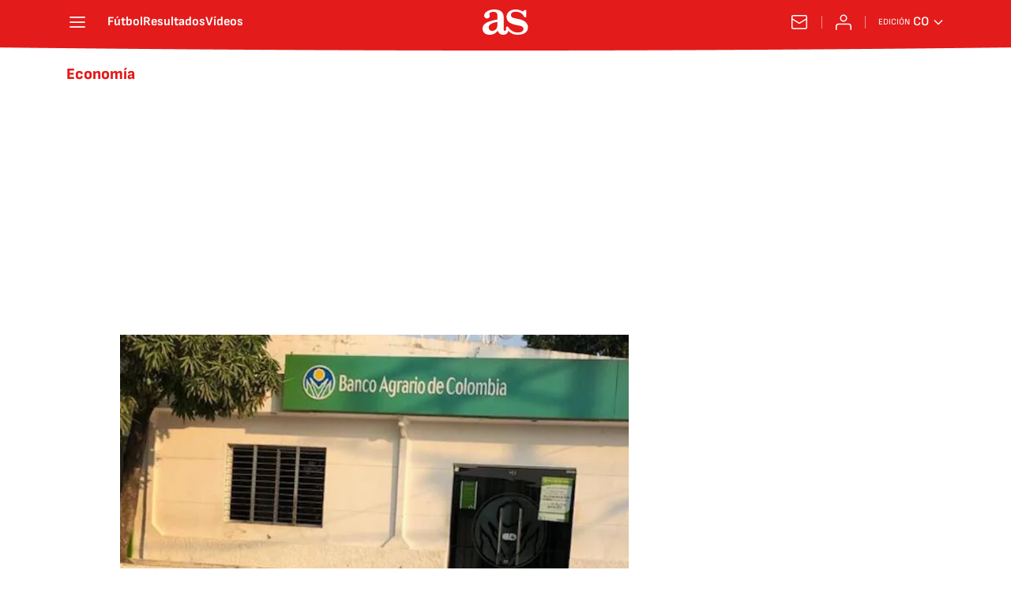

--- FILE ---
content_type: text/html; charset=utf-8
request_url: https://colombia.as.com/noticias/economia/
body_size: 41329
content:
<!DOCTYPE html><html lang="es-co" prefix="og: http://ogp.me/ns# article: http://ogp.me/ns/article#"><head><meta charSet="UTF-8"/><meta name="viewport" content="width=device-width, initial-scale=1"/><meta name="robots" content="max-snippet:-1, max-image-preview:large, max-video-preview:-1"/><meta http-equiv="X-UA-Compatible" content="IE=edge"/><title>Economía - Todas las noticias - AS Colombia</title><meta property="article:section" content=""/><meta property="og:site_name" content="Diario AS"/><meta name="description" content=""/><meta name="DC.title" lang="es-co" content="Economía"/><meta name="DC.description" lang="es-co" content=""/><meta name="DC.creator" content=""/><meta name="DC.publisher" content=""/><meta name="DC.language" content="es-co"/><link rel="canonical" href="https://colombia.as.com/noticias/economia/"/><meta property="og:url" content="https://colombia.as.com/noticias/economia/"/><meta property="og:type" content="website"/><meta property="og:title" content="Economía"/><meta property="og:description" content=""/><meta property="og:image" content="https://static.as.com/dist/resources/images/logos/as/as.svg"/><meta name="twitter:site" content="@AS_Colombia"/><meta name="twitter:image" content="https://static.as.com/dist/resources/images/logos/as/as.svg"/><meta name="twitter:card" content="summary_large_image"/><meta name="twitter:creator" content="@AS_Colombia"/><meta name="twitter:title" content="Economía"/><meta name="twitter:description" content=""/><link rel="alternate" href="https://feeds.as.com/mrss-s/list/as/site/colombia.as.com/tag/economia_a" type="application/rss+xml" title="RSS sobre Economía"/><link rel="next" href="https://colombia.as.com/noticias/economia/1/"/><script type="application/ld+json">[{"@context":"https://schema.org/","@type":"BreadcrumbList","itemListElement":[{"@type":"ListItem","item":{"@id":"https://colombia.as.com/","@type":"Thing","name":"AS Colombia"},"position":1},{"@type":"ListItem","item":{"@id":"https://colombia.as.com/noticias/economia/","@type":"Thing","name":"Economía"},"position":2}]},{"@context":"https://schema.org/","@type":"ItemList","name":"Economía","description":"Diario online deportivo de Colombia. Última hora y noticias de fútbol colombiano, ciclismo, motor y mucho más. Retransmisiones en vivo, entrevistas y reportajes.","url":"https://colombia.as.com/noticias/economia/","itemListElement":[{"@type":"ListItem","position":1,"name":"Bancolombia y Banco Agrario cerrarán todas sus sucursales en Colombia durante estas fechas de fin de año","description":"Varias entidades bancarias se tomarán las festividades y hacen recomendaciones a todos los usuarios. Conozca los horarios. ","url":"https://colombia.as.com/actualidad/bancolombia-y-banco-agrario-cerraran-todas-sus-sucursales-en-colombia-durante-estas-fechas-de-fin-de-ano-f202512-n/"},{"@type":"ListItem","position":2,"name":"Adiós a las dudas: así quedaría el auxilio de transporte en Colombia para 2026","description":"Esta semana quedará fijado el nuevo monto del salario mínimo para 2026 y hay expectativa por el aumento del auxilio de transporte. Esto dicen expertos. ","url":"https://colombia.as.com/actualidad/adios-a-las-dudas-asi-quedaria-el-auxilio-de-transporte-en-colombia-para-2026-f202512-n/"},{"@type":"ListItem","position":3,"name":"Resultados Chontico Noche y más chances hoy: números que cayeron y ganadores | 28 de diciembre","description":"Estos fueron los números ganadores de los tradicionales chances colombianos que se jugaron hoy, domingo 28 de diciembre.","url":"https://colombia.as.com/actualidad/resultados-chontico-noche-y-mas-chances-hoy-numeros-que-cayeron-y-ganadores-28-de-diciembre-f202512-n/"},{"@type":"ListItem","position":4,"name":"Malas noticias para estos vigilantes: ya no tendrán que realizarles este habitual pago","description":"En Colombia, el seguro de vida de los vigilantes no debe ser pagado por las administraciones para las que trabaja sino por la empresa que los contrata.","url":"https://colombia.as.com/actualidad/malas-noticias-para-estos-vigilantes-ya-no-tendran-que-realizarles-este-habitual-pago-f202512-n/"},{"@type":"ListItem","position":5,"name":"Tiendas Ara cerrará todas sus sucursales en Colombia en estas fechas de fin de año","description":"A causa de las celebraciones de Año Nuevo, Tiendas Ara no prestará atención al público el próximo viernes 1 de enero de 2026.","url":"https://colombia.as.com/actualidad/tiendas-ara-cerrara-todas-sus-sucursales-en-colombia-en-estas-fechas-de-fin-de-ano-f202512-n/"},{"@type":"ListItem","position":6,"name":"Nuevo calendario tributario para 2026 en Colombia: estas son las novedades más importantes","description":"Estas son las fechas clave del calendario tributario de la Dian que debe tener en cuenta para el próximo año.","url":"https://colombia.as.com/actualidad/nuevo-calendario-tributario-para-2026-en-colombia-estas-son-las-novedades-mas-importantes-f202512-n/"},{"@type":"ListItem","position":7,"name":"Resultados loterías Medellín, Santander y Risaralda hoy: números que cayeron y ganadores | 26 de diciembre","description":"Así quedaron los últimos juegos de las Loterías de Medellín, Santander y Risaralda durante este sábado 27 de diciembre en Colombia.","url":"https://colombia.as.com/actualidad/resultados-loterias-medellin-santander-y-risaralda-hoy-numeros-que-cayeron-y-ganadores-26-de-diciembre-f202512-n/"},{"@type":"ListItem","position":8,"name":"Se acabó la espera: revelan cuándo se empezará a cobrar el nuevo monto del salario mínimo en Colombia","description":"El salario mínimo de 2026 será fijado por el Gobierno de Gustavo Petro vía decreto. Esto es lo que se sabe hasta el momento.","url":"https://colombia.as.com/actualidad/se-acabo-la-espera-revelan-cuando-se-empezara-a-cobrar-el-nuevo-monto-del-salario-minimo-en-colombia-f202512-n/"},{"@type":"ListItem","position":9,"name":"D1 cerrará todas sus sucursales en Colombia durante estas fechas de cierre de año","description":"Estos son los horarios de atención en los que Tiendas D1 atenderá a sus clientes durante la última semana de este año.","url":"https://colombia.as.com/actualidad/d1-cerrara-todas-sus-sucursales-en-colombia-durante-estas-fechas-de-cierre-de-ano-f202512-n/"},{"@type":"ListItem","position":10,"name":"Resultados Baloto, Manizales y más hoy: números que cayeron y ganadores | 24 de diciembre","description":"Consulte cuáles fueron los números ganadores de las Loterías de Baloto y Manizales que se jugó en Colombia este miércoles 24 de diciembre.","url":"https://colombia.as.com/actualidad/resultados-baloto-manizales-y-mas-hoy-numeros-que-cayeron-y-ganadores-24-de-diciembre-f202512-n/"},{"@type":"ListItem","position":11,"name":"¿Cuáles son las principales consecuencias que puede tener la emergencia económica para los ciudadanos colombianos?","description":"Estas son algunas de las consecuencias que podría provocar la declaración de Estado de Emergencia Económica y Social en Colombia. ","url":"https://colombia.as.com/actualidad/cuales-son-las-principales-consecuencias-que-puede-tener-la-emergencia-economica-para-los-ciudadanos-colombianos-f202512-n/"},{"@type":"ListItem","position":12,"name":"¿Qué es una emergencia económica, por qué se declara y hasta cuánto puede durar?","description":"El presidente Gustavo Petro declaró Estado de Emergencia Económica y Social en Colombia. Esto es lo que se sabe la adopción de esta medida.","url":"https://colombia.as.com/actualidad/que-es-una-emergencia-economica-por-que-se-declara-y-hasta-cuanto-puede-durar-f202512-n/"},{"@type":"ListItem","position":13,"name":"Horarios de supermercados en Nochebuena y Navidad 2025: ¿a qué hora cierran Éxito, D1, Jumbo?","description":"Conozca qué supermercados operarán durante Nochebuena y Navidad para resolver regalos y preparativos de Nochebuena.","url":"https://colombia.as.com/actualidad/horarios-de-supermercados-en-nochebuena-y-navidad-2025-a-que-hora-cierran-exito-d1-jumbo-f202512-n/"},{"@type":"ListItem","position":14,"name":"Germán Ávila confirma esta importante noticia: “Estará muy por encima de lo que exigían”","description":"En medio de las discusiones por el salario mínimo, el ministro de Hacienda, Germán Ávila, ha anunciado que el aumento estará por encima de la inflación.","url":"https://colombia.as.com/actualidad/german-avila-confirma-esta-importante-noticia-estara-muy-por-encima-de-lo-que-exigian-f202512-n/"},{"@type":"ListItem","position":15,"name":"Horarios de los bancos en Nochebuena y Navidad: qué oficinas abren y cuáles no en Colombia","description":"Estos son los horarios en los que funcionarán los bancos colombianos durante las fiestas de Navidad. ","url":"https://colombia.as.com/actualidad/horarios-de-los-bancos-en-nochebuena-y-navidad-que-oficinas-abren-y-cuales-no-en-colombia-f202512-n/"},{"@type":"ListItem","position":16,"name":"Resultados loterías Cundinamarca y Tolima hoy: números que cayeron y ganadores | 22 de diciembre","description":"Estos fueron los números ganadores de los sorteos de las loterías de Cundinamarca y Tolima que se jugaron en Colombia este 22 de diciembre.","url":"https://colombia.as.com/actualidad/resultados-loterias-cundinamarca-y-tolima-hoy-numeros-que-cayeron-y-ganadores-22-de-diciembre-f202512-n/"},{"@type":"ListItem","position":17,"name":"Los nuevos impuestos que podrían llegar a Colombia si se decreta la emergencia económica","description":"El borrador del decreto de emergencia económica se dio a conocer el 19 de diciembre, despertó críticas en sectores económicos y distintos gremios del país. ","url":"https://colombia.as.com/actualidad/los-nuevos-impuestos-que-podrian-llegar-a-colombia-si-se-decreta-la-emergencia-economica-f202512-n/"},{"@type":"ListItem","position":18,"name":"Carlos Galán lanza un aviso a estas personas: “Vamos a intervenir vías principales para recuperar espacio público”","description":"El desalojo del puesto de una vendedora ambulante en el norte de Bogotá generó rechazos por parte de congresistas y candidatos a la presidencial.","url":"https://colombia.as.com/actualidad/carlos-galan-lanza-un-aviso-a-estas-personas-vamos-a-intervenir-vias-principales-para-recuperar-espacio-publico-f202512-n/"},{"@type":"ListItem","position":19,"name":"Davivienda cerrará todas sus sucursales en Colombia próximamente: no habrá servicio en esta fecha","description":"Este es el horario de atención a través del que operará la red de atención de Davivienda en Colombia durante las fiestas de navidad y año nuevo en Colombia.","url":"https://colombia.as.com/actualidad/davivienda-cerrara-todas-sus-sucursales-en-colombia-proximamente-no-habra-servicio-en-esta-fecha-f202512-n/"},{"@type":"ListItem","position":20,"name":"Benedetti termina con las dudas: este sería el aumento del salario mínimo para 2026","description":"Luego de que la negociación tripartita fracasara, la decisión del incremento del salario mínimo para 2026 se determinará vía decreto en los próximos días. ","url":"https://colombia.as.com/actualidad/benedetti-termina-con-las-dudas-este-seria-el-aumento-del-salario-minimo-para-2026-f202512-n/"},{"@type":"ListItem","position":21,"name":"Alerta para todos los colombianos: la DIAN vigilará de cerca estos gastos desde ya","description":"Estas son algunas de las razones más comunes por las que la Dian podría multarlo. Conozca cuáles son los motivos y evite sanciones financieras. ","url":"https://colombia.as.com/actualidad/alerta-para-todos-los-colombianos-la-dian-vigilara-de-cerca-estos-gastos-desde-ya-f202512-n/"},{"@type":"ListItem","position":22,"name":"La Ocde revela el destino en el que más viven los colombianos que se van del país","description":"Estados Unidos, España y Chile son los países preferidos por los colombianos para emigrar, según el más reciente informe de la Ocde.","url":"https://colombia.as.com/actualidad/la-ocde-revela-el-destino-en-el-que-mas-viven-los-colombianos-que-se-van-del-pais-f202512-n/"},{"@type":"ListItem","position":23,"name":"De joyas a vehículos: así será la última subasta de Dian en 2025 y cuándo se celebra","description":"Hasta este jueves 18 de diciembre la Dian mantendrá abierta la última subasta del año en la que sorteará bienes, joyas, muebles y vehículos.","url":"https://colombia.as.com/actualidad/de-joyas-a-vehiculos-asi-sera-la-ultima-subasta-de-dian-en-2025-y-cuando-se-celebra-f202512-n/"},{"@type":"ListItem","position":24,"name":"Llegó a Colombia desde los Países Bajos y ahora produce uno de los mejores quesos del mundo","description":"Holandés que se mudó a Colombia para crear una quesería artesanal fue reconocido internacionalmente en Suiza por la producción del Queso Extra Madurado.","url":"https://colombia.as.com/actualidad/llego-a-colombia-desde-los-paises-bajos-y-ahora-produce-uno-de-los-mejores-quesos-del-mundo-f202512-n/"},{"@type":"ListItem","position":25,"name":"Makro anuncia importante cambio de horarios en Colombia para estas fechas","description":"La cadena supermercados, Makro, anunció que ofrecerá atención a sus clientes de manera extendida hasta las 10:00 p.m. entre el 18 y el 20 de diciembre.","url":"https://colombia.as.com/actualidad/makro-anuncia-importante-cambio-de-horarios-en-colombia-para-estas-fechas-f202512-n/"}]}]</script><meta name="theme-color" content="#ffffff"/><link rel="icon" type="image/x-icon" href="https://static.as.com/dist/resources/images/favicon/favicon.ico"/><link rel="icon" sizes="96x96" type="image/png" href="https://static.as.com/dist/resources/images/favicon/favicon-96x96.png"/><link rel="icon" type="image/svg+xml" href="https://static.as.com/dist/resources/images/favicon/favicon.svg"/><link rel="mask-icon" type="image/svg+xml" href="https://static.as.com/dist/resources/images/favicon/safari-pinned-tab.svg" color="#E41B1B"/><link rel="apple-touch-icon" type="image/png" href="https://static.as.com/dist/resources/images/favicon/apple-touch-icon-180x180.png"/><link rel="manifest" href="/pf/resources/manifests/site.webmanifest?d=778"/><link rel="preconnect" href="https://static.as.com"/><link rel="preload" as="image" href="https://img.asmedia.epimg.net/resizer/v2/NTAXH3IGFBIG3AEYOFKEIVRPOE.jpg?auth=9331d578c592b98ad076240bc6a2d13d190714aa8f611c79995b599961bef546&amp;width=320&amp;height=220&amp;smart=true" imageSrcSet="https://img.asmedia.epimg.net/resizer/v2/NTAXH3IGFBIG3AEYOFKEIVRPOE.jpg?auth=9331d578c592b98ad076240bc6a2d13d190714aa8f611c79995b599961bef546&amp;width=320&amp;height=220&amp;smart=true 320w, https://img.asmedia.epimg.net/resizer/v2/NTAXH3IGFBIG3AEYOFKEIVRPOE.jpg?auth=9331d578c592b98ad076240bc6a2d13d190714aa8f611c79995b599961bef546&amp;width=564&amp;height=390&amp;smart=true 564w, https://img.asmedia.epimg.net/resizer/v2/NTAXH3IGFBIG3AEYOFKEIVRPOE.jpg?auth=9331d578c592b98ad076240bc6a2d13d190714aa8f611c79995b599961bef546&amp;width=640&amp;height=440&amp;smart=true 640w, https://img.asmedia.epimg.net/resizer/v2/NTAXH3IGFBIG3AEYOFKEIVRPOE.jpg?auth=9331d578c592b98ad076240bc6a2d13d190714aa8f611c79995b599961bef546&amp;width=1128&amp;height=780&amp;smart=true 1128w" imageSizes="
    (min-width: 1000px) 564px,
    calc(100vw - 40px)" fetchpriority="high"/><link rel="preload" href="https://static.as.com/dist/resources/fonts/ascombold/ascombold-regular.woff2" as="font" crossorigin="anonymous" type="font/woff2"/><link rel="preload" as="script" fetchpriority="low" href="https://static.prisa.com/dist/subs/pmuser/v2/stable/pmuser.min.js"/><style>html{-webkit-font-smoothing:antialiased;min-width:320px}article,aside,b,body,div,figure,h1,h2,header,html,img,li,nav,p,span,strong,time,ul{margin:0;padding:0;border:0;outline:0;font-size:100%;background:#0000}body{font:16px/18px sourcesans,sans-serif;overflow-x:hidden}article,aside,figure,header,main,nav{display:block}[hidden]{display:none}img{display:block;padding:0;margin:0}svg:not(:root){overflow:hidden}ul{padding:0;margin:0;list-style-type:none}h1,h2{margin:0;padding:0;font-weight:400}a{text-decoration:none;outline:0;background-color:#0000;color:inherit}a img{border:none}button{color:inherit;font:inherit;margin:0;outline:0}button{overflow:visible;padding:0;background:0 0;border:0;border-radius:0}button{text-transform:none}button::-moz-focus-inner{border:0;padding:0}*,:after,:before{box-sizing:border-box}[class*=ai-],[class^=ai-]{font-family:as-icons;text-transform:none;line-height:1;font-weight:400;-webkit-font-smoothing:antialiased;-moz-osx-font-smoothing:grayscale}.ai-close:before{content:""}.ai-mail:before{content:""}.ai-menu:before{content:""}.ai-play:before{content:"";position:relative;left:1px}.ai-user:before{content:""}.ai-ar-l:before{content:""}.ai-ar-r:before{content:""}.ai-fb:before{content:""}.ai-tw:before{content:""}.ai-wa:before{content:""}.ai-as:before{content:""}.ai-source:before{content:""}.ct{padding:0 10px;margin:0 auto;width:100%}.row{margin:0-10px;display:flex;flex:1 1 100%;flex-wrap:wrap}.col-xs-12{width:100%;max-width:100%}[class*=col-],[class^=col-]{display:flex;flex:1 1 auto;flex-wrap:wrap;place-content:flex-start;position:relative;min-height:1px;padding:0 10px}.ad{position:relative;width:100%;height:auto}.ad .ad__cnt{position:relative;display:flex;width:100%;margin:0 auto;text-align:center;color:#ddd}.ad .ad__cnt>div{width:100%;margin-left:auto;margin-right:auto}[data-adtype=LDB] .ad__cnt>div:before,[data-adtype=MLDB] .ad__cnt>div:before,[data-adtype=MPU] .ad__cnt>div:before{content:"PUBLICIDAD";position:absolute;width:100%;top:-13px;left:50%;height:8px;text-align:center;font:8px sans-serif;color:#999;transform:translate(-50%)}[data-adtype=MPU]{padding-top:13px;margin-bottom:20px}[data-adtype=MPU] .ad__cnt{justify-content:center;align-items:flex-start;min-height:600px;max-width:300px}[data-adtype=MPU] .ad__cnt>div{position:sticky;top:70px;width:100%}[data-adtype=LDB],[data-adtype=MLDB]{flex:1 1 100%;margin-bottom:20px}[data-adtype=LDB] .ad__cnt,[data-adtype=MLDB] .ad__cnt{min-height:100px;display:flex;align-items:center;justify-content:center}[data-adtype=LDB] .ad__cnt>div:before,[data-adtype=MLDB] .ad__cnt>div:before{top:50%;left:-13px;width:auto;height:auto;writing-mode:vertical-lr;transform:rotate(180deg) translateY(50%)}[data-adtype=NSTD]{margin-bottom:15px;padding:15px 0;border-bottom:1px solid #ddd}@font-face{font-family:as-icons;src:url(https://static.as.com/dist/resources/fonts/as-icons/as-icons.woff2) format("woff2"),url(https://static.as.com/dist/resources/fonts/as-icons/as-icons.woff) format("woff");font-weight:400;font-style:normal;font-display:swap}@font-face{font-family:sourcesans;src:url(https://static.as.com/dist/resources/fonts/sourcesanspro/sourcesanspro-regular.woff2) format("woff2"),url(https://static.as.com/dist/resources/fonts/sourcesanspro/sourcesanspro-regular.woff) format("woff");font-weight:500;font-style:normal;font-display:swap}@font-face{font-family:sourcesans;src:url(https://static.as.com/dist/resources/fonts/sourcesanspro/sourcesanspro-semibold.woff2) format("woff2"),url(https://static.as.com/dist/resources/fonts/sourcesanspro/sourcesanspro-semibold.woff) format("woff");font-weight:600;font-style:normal;font-display:swap}@font-face{font-family:sourcesans;src:url(https://static.as.com/dist/resources/fonts/sourcesanspro/sourcesanspro-bold.woff2) format("woff2"),url(https://static.as.com/dist/resources/fonts/sourcesanspro/sourcesanspro-bold.woff) format("woff");font-weight:700;font-style:normal;font-display:swap}@font-face{font-family:ascombold;src:url(https://static.as.com/dist/resources/fonts/ascombold/ascombold-regular.woff2) format("woff2"),url(https://static.as.com/dist/resources/fonts/ascombold/ascombold-regular.woff) format("woff");font-weight:500;font-style:500;font-display:swap}@font-face{font-family:ascombold;src:url(https://static.as.com/dist/resources/fonts/ascombold/ascombold-italic.woff2) format("woff2"),url(https://static.as.com/dist/resources/fonts/ascombold/ascombold-italic.woff) format("woff");font-weight:500;font-style:italic;font-display:swap}.btn-r{position:relative;display:inline-block;flex:0 0 auto;box-sizing:border-box;font-size:15px;font-weight:550;color:#434343;line-height:33px;height:35px;border-radius:100px;border:1px solid #c1c1c1;padding:0 15px}.btn-r span+span{margin-left:5px}.btn-r__i{float:left;color:#ce0000;font-size:20px;line-height:33px}.btn-mm{display:flex;align-items:flex-end;position:absolute;left:0;bottom:0;width:100%;height:100%}.btn-mm .ai-play{font-size:18px;width:30px;height:30px;line-height:30px;background:#ce0000;color:#fff;position:absolute;left:50%;top:50%;border-radius:50%;text-align:center;transform:translate(-50%,-50%)}.btn-mm .ai-source{height:25px;line-height:25px;padding:0 5px;font-size:15px;text-align:center;position:relative;color:#fff;z-index:1;background:#333}.s{flex:1 1 100%;width:100%;display:flex;position:relative;margin-bottom:15px}.s .mm{flex:0 0 124px;width:124px;position:relative;margin:0 15px 0 0}.s .mm__wr{position:relative;overflow:hidden;padding-top:75%}.s .mm__wr>img{position:absolute;width:auto;height:100.75%;left:50%;top:50%;transform:translate(-50%,-50%)}.s__cnt{display:flex;flex-direction:column;position:relative;width:100%}.s__tl-wr{display:block}.s .ki{position:relative;font-size:13px;line-height:15px;color:#434343;text-transform:uppercase}.s .ki a{color:inherit;display:block}.s__tl{font:17px/19px ascombold,sans-serif;color:#151515;overflow-wrap:anywhere}.s__tl a{color:inherit}.s__txt{position:relative;margin-bottom:auto}.s__sum{font-size:15px;line-height:20px;color:#666;margin-top:10px}.s__me{display:flex;align-items:flex-end;justify-content:space-between;position:relative;margin-top:10px}.s__me__au{display:flex;flex-wrap:wrap;font:12px/18px sourcesans,sans-serif;text-transform:uppercase}.s__au{margin-right:5px;color:#666}.s__au:before{content:"/";display:inline-block;margin-right:5px}.s__au:first-child:nth-child(n-2):before{display:none}.s__date{white-space:nowrap}.s__day,.s__hour{color:#767676;margin-right:5px}.s__com{display:flex;align-items:center;height:18px;font-weight:600;color:#666;position:relative;margin-left:10px}.s__com:before{content:"";font:400 18px as-icons;margin-right:3px}.s__com:after{content:"";position:absolute;left:-7px;top:4px;bottom:4px;width:1px;border-left:1px solid #ddd}.mm{position:relative}.mm__wr{position:relative;display:block}.mm__img{width:100%;height:auto}.btn-str{position:absolute;z-index:3;color:#fff;height:25px;top:10px;right:10px;padding-left:23px;padding-right:0;background:#3339;border-radius:13px;border:1px solid #fff}.btn-str__txt{display:none;font-size:13px;line-height:23px;font-weight:550;text-transform:uppercase;position:relative;padding-right:13px;padding-left:2px}.btn-str:before{content:"";display:block;position:absolute;left:7px;top:7px;width:9px;height:9px;border-radius:5px;background:red;animation:.8s ease-in-out infinite dot-anim}.btn-str:after{content:"";display:block;position:absolute;box-sizing:border-box;left:4px;top:4px;width:15px;height:15px;border-radius:50%;border:1px solid red;animation:.8s ease-out infinite wave-anim}@keyframes dot-anim{0%{transform:scale(.75)}50%{transform:scale(1)}to{transform:scale(.75)}}@keyframes wave-anim{0%{opacity:0;transform:scale(0)}65%{opacity:1}to{transform:scale(.9);opacity:0}}.btn-ivw{position:absolute;top:10px;right:10px;display:flex;align-items:center;color:#fff;font-size:13px;border-radius:25px;min-width:25px;height:25px;padding:2px 13px 1px;text-transform:uppercase;overflow:hidden;z-index:3;background:#ce0000}.btn-ivw__txt{position:relative;margin-right:8px;padding-right:8px}.btn-ivw__txt:before{content:"";position:absolute;top:4px;bottom:4px;right:0;border-right:1px solid hsla(0,0%,100%,.5)}.btn-ivw:after{position:relative;font-family:as-icons}.btn-ivw:after{font-size:19px;content:""}.s--op{padding:15px 10px 10px;background:#f0f0f0;border-bottom:none;min-height:95px}.s--op .s__cnt{z-index:1}.s--op .s__tl{font-style:italic;font-size:18px;line-height:20px}.s--op .s__txt{padding-bottom:19px}.s--op .s__txt:before{content:"";position:absolute;width:40px;height:3px;background:#f9a300;bottom:6px;left:0}.s--op .s__txt:after{content:"";position:absolute;bottom:7px;left:16px;border:6px solid transparent;border-left-color:#f9a300;transform:rotate(-45deg);transform-origin:right}.s--op .s__au{color:#333}.s--op .s__au-lbl{color:#666;margin-right:5px}.s--op .s__au:nth-child(2):before{display:none}.s--op .s__op-pic{align-self:flex-end;margin-right:-10px;margin-bottom:-10px}.s--op .s__op-pic__wr{display:block;width:115px;height:84px;overflow:hidden;position:relative}.s--op .s__op-pic__wr img{position:absolute;left:50%;height:84px;width:200px;-o-object-fit:cover;object-fit:cover;transform:translate(-50%)}.s--op .s__me{margin-top:10px}.s--op.s--v .s__au{display:block}.ss-wr{position:relative;flex:1 1 100%;width:100%}.area-gr{position:relative}.pag{display:flex;justify-content:space-between;align-items:center;height:55px;width:100%;margin-bottom:20px;padding-top:12px;border-top:3px solid #ddd}.pag__index{font-size:13px;line-height:15px;color:#434343}.pag__lbl{padding-right:3px}.pag__nav{display:flex}.pag__nav [class*=ai-]{min-width:33px;color:inherit;line-height:inherit;display:inline-block}.pag__nav .btn-r{margin-left:10px;padding:0;text-align:center}.pag__nav .is-disabled{color:#ddd;border-color:#ddd}.g-double-col .ss-wr .row:not(:last-child){position:relative}.g-double-col{margin-bottom:0}.g-double-col:after{display:none}.g-double-col .col-md-8>.s--v{padding-bottom:15px;border-bottom:1px solid #ddd}@font-face{font-family:sofiasans;font-style:normal;font-weight:200;font-display:swap;src:url(https://static.as.com/dist/resources/fonts/sofiasans/sofiasans-200.woff2) format("woff2"),url(https://static.as.com/dist/resources/fonts/sofiasans/sofiasans-200.woff) format("woff"),url(https://static.as.com/dist/resources/fonts/sofiasans/sofiasans-200.ttf) format("truetype")}@font-face{font-family:sofiasans;font-style:normal;font-weight:300;font-display:swap;src:url(https://static.as.com/dist/resources/fonts/sofiasans/sofiasans-300.woff2) format("woff2"),url(https://static.as.com/dist/resources/fonts/sofiasans/sofiasans-300.woff) format("woff"),url(https://static.as.com/dist/resources/fonts/sofiasans/sofiasans-300.ttf) format("truetype")}@font-face{font-family:sofiasans;font-style:normal;font-weight:400;font-display:swap;src:url(https://static.as.com/dist/resources/fonts/sofiasans/sofiasans-400.woff2) format("woff2"),url(https://static.as.com/dist/resources/fonts/sofiasans/sofiasans-400.woff) format("woff"),url(https://static.as.com/dist/resources/fonts/sofiasans/sofiasans-400.ttf) format("truetype")}@font-face{font-family:sofiasans;font-style:italic;font-weight:400;font-display:swap;src:url(https://static.as.com/dist/resources/fonts/sofiasans/sofiasans-400-italic.woff2) format("woff2"),url(https://static.as.com/dist/resources/fonts/sofiasans/sofiasans-400-italic.woff) format("woff"),url(https://static.as.com/dist/resources/fonts/sofiasans/sofiasans-400-italic.ttf) format("truetype")}@font-face{font-family:sofiasans;font-style:normal;font-weight:600;font-display:swap;src:url(https://static.as.com/dist/resources/fonts/sofiasans/sofiasans-600.woff2) format("woff2"),url(https://static.as.com/dist/resources/fonts/sofiasans/sofiasans-600.woff) format("woff"),url(https://static.as.com/dist/resources/fonts/sofiasans/sofiasans-600.ttf) format("truetype")}@font-face{font-family:sofiasans;font-style:normal;font-weight:700;font-display:swap;src:url(https://static.as.com/dist/resources/fonts/sofiasans/sofiasans-700.woff2) format("woff2"),url(https://static.as.com/dist/resources/fonts/sofiasans/sofiasans-700.woff) format("woff"),url(https://static.as.com/dist/resources/fonts/sofiasans/sofiasans-700.ttf) format("truetype")}@font-face{font-family:sofiasans;font-style:normal;font-weight:800;font-display:swap;src:url(https://static.as.com/dist/resources/fonts/sofiasans/sofiasans-800.woff2) format("woff2"),url(https://static.as.com/dist/resources/fonts/sofiasans/sofiasans-800.woff) format("woff"),url(https://static.as.com/dist/resources/fonts/sofiasans/sofiasans-800.ttf) format("truetype")}@font-face{font-family:sofiasans;font-style:italic;font-weight:800;font-display:swap;src:url(https://static.as.com/dist/resources/fonts/sofiasans/sofiasans-800-italic.woff2) format("woff2"),url(https://static.as.com/dist/resources/fonts/sofiasans/sofiasans-800-italic.woff) format("woff"),url(https://static.as.com/dist/resources/fonts/sofiasans/sofiasans-800-italic.ttf) format("truetype")}@font-face{font-family:sofiasans;font-style:normal;font-weight:900;font-display:swap;src:url(https://static.as.com/dist/resources/fonts/sofiasans/sofiasans-900.woff2) format("woff2"),url(https://static.as.com/dist/resources/fonts/sofiasans/sofiasans-900.woff) format("woff"),url(https://static.as.com/dist/resources/fonts/sofiasans/sofiasans-900.ttf) format("truetype")}:focus-visible{outline:#1b4be4 solid 2px;border-radius:4px}.ai{position:relative}.ai svg{width:100%;height:auto;fill:#fff}.ai-ar-d-b svg{transform:rotate(90deg)}.ai-ar-l svg{transform:rotate(180deg)}.mo{position:fixed;inset:0;z-index:99999999;display:none}.mo:before{content:"";position:absolute;inset:0;background-color:#22222280}.mo_w{position:relative;display:flex;justify-content:center;align-items:center;height:100%;width:100%;padding:1.25rem;box-sizing:border-box}.mo_b{position:relative;z-index:1}.mo_hz{position:absolute;inset:0;z-index:0}.mo_btn-close{position:absolute;background:0 0;border:none;padding:0;inset:1.25rem 1.25rem auto auto;width:1.5rem;height:1.5rem;flex:0 0 auto;z-index:2}.mo_btn-close .ai{display:block;width:100%;height:100%}.mo-user .mo_btn-close{width:2rem;height:2rem;inset:1rem 1rem auto auto}.mo-user .mo_btn-close .ai svg{fill:#222}.mo-user .mo_w{padding:0}.mo-user_b{display:flex;flex-direction:column;box-sizing:border-box;padding:3rem 2rem 2rem;background-color:#fff}.mo-user_t{display:block;font:800 1.5rem/1.75rem sofiasans,sans-serif;color:#222;margin:0 0 2rem;text-align:center}.mo-user_i{border-radius:50%;overflow:hidden;height:5rem;width:5rem;margin:0 auto .5rem}.mo-user_i img{width:100%;height:100%;-o-object-fit:cover;object-fit:cover}.mo-user_l{display:flex;flex-direction:column;gap:1.5rem;text-align:center;font:400 1rem/1.25rem sofiasans,sans-serif}.mo-user_l button{color:#e41b1b;text-decoration:none}.mo-user_l button{padding:0;margin:0;background:0 0;border:none;line-height:inherit}.mo-user_l .mo-user_btn{display:flex;justify-content:center;white-space:nowrap;background-color:#e41b1b;color:#fff;padding:.75rem 1.25rem;font-size:1.125rem;border-radius:.75rem;position:relative}.w_eds_li{display:flex;flex-wrap:wrap;gap:.625rem 1rem;list-style:none;padding:0;margin:0;font:400 1rem/1.25rem sofiasans,sans-serif}.w_eds_li a{min-width:120px;display:flex;align-items:center;text-decoration:none;color:inherit}.w_eds_flag{position:relative;width:1rem;height:1rem;overflow:hidden;border-radius:50%;border:.0625rem solid #fff;outline:#c9c9c9 solid .0625rem;margin-right:.5rem}.w_eds_flag img{position:relative;left:50%;height:1rem;aspect-ratio:29/18;transform:translate(-50%)}.w_sb{display:flex;align-items:center;gap:.375rem}.w_sb_bt{display:inline-flex;justify-content:center;align-items:center;border-radius:1.75rem;width:2.25rem;height:2.25rem;text-decoration:none}.w_sb_bt:has(.ai-tw){background-color:#000}.w_sb_bt:has(.ai-fb){background-color:#1877f2}.w_sb_bt:has(.ai-wa){background-color:#25d366}.w_sb .ai{height:1.75rem;width:1.75rem}.mh{position:relative}.mh_wr{position:relative;min-height:3.5rem}.mh_c{position:relative;margin:0 auto;display:flex;align-items:center;height:3.5rem;color:#fff;font:400 1rem/1rem sofiasans,sans-serif;padding:0 1rem;z-index:10000010}.mh_c a{text-decoration:none;color:inherit}.mh_c:before{content:"";position:absolute;top:0;left:50%;width:100vw;height:3.5rem;background:url(https://static.as.com/dist/resources/images/v2/ui/main-header-bg-xs.png) center center no-repeat;background-size:auto;z-index:-1;transform:translate(-50%)}.mh_hb{display:flex;align-items:center;position:relative;margin:0 auto 0 0;padding:0;color:#fff;background:0 0;border:0}.mh_hb .ai{height:1.75rem;width:1.75rem}.mh_nav,.mh_sc-close{display:none}.mh_logo{position:absolute;left:50%;transform:translate(-50%)}.mh_logo .ai{display:block;width:2.9375rem;height:1.625rem}.mh_to{position:relative;display:flex;align-items:center;order:2;background-color:#e41b1b}.mh_nw,.mh_su{display:none;position:relative}.mh_nw .ai{display:flex;height:1.5rem;width:1.5rem}.mh_xt{display:none}.mh_u{position:relative;display:flex;align-items:center;min-width:1.25rem}.mh_u .ai{display:flex;height:1.5rem;width:1.5rem}.mh_u_i{position:relative;display:flex;align-items:center}.mh_u_long{display:none}.mh_u_short{text-transform:uppercase;font-weight:700}.mh_u_badge{position:relative;width:1.5625rem;height:1.5625rem;display:flex;align-items:center;justify-content:center;margin-left:-.4375rem;margin-top:-.9375rem}.mh_u_badge:after{content:"";display:block;box-sizing:border-box;width:1.125rem;height:1.125rem;background:url(data:image/svg+xml,%3Csvg\ width=\'15\'\ height=\'15\'\ fill=\'none\'\ xmlns=\'http://www.w3.org/2000/svg\'%3E%3Cpath\ d=\'M7.12507\ 1.00708c.489\ 0\ .88541.39641.88541.88542l.00003.39023C9.86703\ 2.68806\ 11.257\ 4.3415\ 11.257\ 6.31958v2.36111l1.3378\ 1.60531c.4174.5009.3497\ 1.2453-.1512\ 1.6627-.2121.1768-.4796.2737-.7557.2737H2.56227c-.652\ 0-1.18056-.5286-1.18056-1.1806\ 0-.2762.09683-.5436.27363-.7558l1.33778-1.60531V6.31958c0-1.97808\ 1.38999-3.63152\ 3.24651-4.03685l.00002-.39023c0-.48901.39642-.88542.88542-.88542ZM8.30562\ 12.8126c0\ .652-.52855\ 1.1806-1.18055\ 1.1806s-1.18056-.5286-1.18056-1.1806h2.36111Z\'\ fill=\'%23E41B1B\'/%3E%3C/svg%3E) center center no-repeat #ffd419;background-size:12px;border:1px solid #e41b1b;border-radius:50%;animation:2.4s 3 mh_u_badge;animation-delay:1s}.mh_u_m{display:flex;position:absolute;top:1.875rem;right:-.25rem;min-width:9.5rem;flex-direction:column;gap:1rem;padding:1rem;background:#fff;border:.0625rem solid #e9e9e9;border-radius:.25rem 0 .25rem .25rem;visibility:hidden}.mh_u_m_t{font-size:.875rem;line-height:1.25rem;font-weight:600;text-align:center;color:#4a4a4a}.mh_u_m_t a{font-size:1rem;color:#e41b1b}.mh_u_btn-close{position:absolute;top:-2.125rem;right:-.0625rem;padding:.25rem .25rem .5rem;background:#fff;border-radius:.25rem .25rem 0 0;border:.0625rem solid #e9e9e9;border-bottom:none}.mh_u_btn-close .ai{display:block;height:1.3125rem;width:1.3125rem}.mh_u_btn-close .ai svg{fill:#222}.mh_u_btn{display:flex;position:relative;font:600 1rem/1.125rem sofiasans,sans-serif;color:#fff;text-align:center;background-color:#e41b1b;padding:.5rem 1rem;border-radius:.5rem;justify-content:center;white-space:nowrap}.mh_u_btn .ai{width:1rem;height:1rem;margin-right:.5rem}@keyframes mh_u_badge{0%{animation-timing-function:ease-out;transform:scale(1)}11%{animation-timing-function:ease-out;transform:scale(1.2)}22%{animation-timing-function:ease-out;transform:scale(1)}33%{animation-timing-function:ease-out;transform:scale(1.2)}44%{animation-timing-function:ease-out;transform:scale(1)}to{transform:scale(1)}}.mh_ed{display:none;position:relative;background-color:#e41b1b}.mh_ed_m{visibility:hidden}.mh--is-fixed .mh_c{position:fixed;inset:0 0 auto;z-index:10000010}.msh{position:fixed;top:0;left:0;width:100%;height:100%;z-index:99999999;overflow:hidden;visibility:hidden}.msh_c{position:relative;width:300vw;height:100%;overflow:hidden auto;display:flex;flex-direction:column;align-items:flex-start;z-index:1}.msh_c:before{content:"";position:fixed;top:0;left:0;width:100%;height:100%;background:#fff;z-index:-1}.msh_c nav{width:100%}.msh_c a{text-decoration:none;color:inherit}.msh_btn-close{position:relative;margin:0 auto 0 0;padding:1.25rem;max-width:100vw;font-size:1.5rem;background:0 0;border:none}.msh_btn-close .ai{display:block;width:24px;height:24px}.msh_btn-close .ai svg{fill:#222}.msh_s{position:relative;padding:20px 0;margin:0 20px;border-top:.0625rem solid #e9e9e9;color:#3a3a3a;font:400 1rem/1.25rem sofiasans,sans-serif;width:100%;max-width:calc(100vw - 40px)}.msh_s_t{display:block;font-weight:600;color:#323232;margin-bottom:.5rem}.msh_s strong,.msh_s--t li{font-weight:600}.msh_li{font-weight:400;list-style:none;padding:0;margin:0}.msh_li a{display:flex;align-items:center;margin-bottom:.75rem}.msh_li .ai{display:block;width:1rem;height:1.125rem}.msh_li .ai-mail{margin-right:.75rem}.msh_li .ai-mail svg{fill:#3a3a3a}.msh_li .ai-ar-r svg{fill:#3a3a3a}.msh_li li:last-child>a{margin-bottom:0}.msh_li .msh_li--1,.msh_li .msh_li--2{position:relative}.msh_li:only-child>a{margin-bottom:0}.msh_s-topics .msh_li{display:flex;align-items:center;flex-wrap:wrap;gap:.5rem;font-size:.8125rem;line-height:1rem;font-weight:400;color:#4a4a4a}.msh_s-topics .msh_li a{margin-bottom:0}.msh .w_sb{gap:.75rem}.msh .w_sb_bt{width:2.25rem;height:2.25rem}.msh .msh_li_ar{position:absolute;top:0;right:0}.msh_sm{background-color:#fff;position:fixed;top:0;left:0;width:100%}.msh_btn-back{display:flex;align-items:center;margin:0 auto 0 0;padding:1.25rem;background:0 0;border:none;line-height:24px}.msh_btn-back .ai{display:block;height:24px;width:24px;margin-right:8px}.msh_btn-back .ai svg{fill:#222}.mh_pb{position:absolute;inset:0 0 auto;height:3.5rem;z-index:9999998}.mh_pb_fill{position:relative;overflow:hidden;height:4.125rem;width:0}.mh_pb_bg,.mh_pb_fill_bg{position:absolute;inset:0 0 auto}.mh_pb_bg:before,.mh_pb_fill_bg:before{content:"";position:absolute;top:0;left:50%;width:100vw;height:3.5rem;background:url(https://static.as.com/dist/resources/images/v2/ui/main-header-bg-xs.png) center center no-repeat;background-size:auto;z-index:-1;transform:translate(-50%)}.mh_pb_fill_bg:before{background:url(https://static.as.com/dist/resources/images/v2/ui/main-progress-bar-xs.png) center center no-repeat;background-size:auto;z-index:0}.mh--is-fixed .mh_pb{position:fixed;inset:0 0 auto}.mh:has(.mh_pb) .mh_c:after,.mh:has(.mh_pb) .mh_c:before{background-position-y:-.25rem}.sh{position:relative;margin:0 auto;max-width:1152px}.sh_c{position:relative;display:grid;grid-template-columns:1fr auto;background-color:#fff;padding:0}.sh_c:after{content:"";position:absolute;left:20px;right:20px;bottom:0;height:1px;background:#e9e9e9}.sh_t{display:flex;align-items:center;justify-content:center;margin:0;min-height:52px;padding:0 1.25rem}.sh_t_e{display:flex;align-items:center;margin:0}.sh_t_l{position:relative;font:800 1.25rem sofiasans,sans-serif;color:#e41b1b;text-decoration:none;text-wrap:balance;height:100%;display:flex;align-items:center}.sh_t_l .ai{display:none}.sh_m{grid-column:1/3;overflow-x:scroll;display:flex;margin:0 auto;max-width:100%;padding:.25rem 0 1rem}.sh_m_i{font:400 .875rem/1rem sofiasans,sans-serif;padding:.25rem .75rem;color:#3a3a3a;background-color:#faf8f4;border-radius:1.25rem;flex:0 0 auto;text-decoration:none;margin-left:.5rem}.sh_m_i:first-child{margin-left:1.25rem}.sh_m_i:last-child{margin-right:1.25rem}.sh_m_i.is-selected{background-color:#fff;color:#e41b1b;font-weight:700;border:.0625rem solid #e0d7c0}.sh_m_trk{display:flex;flex:0 0 auto}.sh .ad-nstd{grid-row:1/2;grid-column:2/3;display:flex;align-items:center;justify-content:flex-end}.mh .ai:before,.mo .ai:before,.msh .ai:before,.sh .ai:before{display:none}.mh{display:block}.msh_sm{box-sizing:content-box}.sh{margin-bottom:8px}.sh .sh_c:after{display:none}.sh .sh_m{margin-bottom:24px}.sh .sh_m:after{content:"";position:absolute;left:20px;right:20px;bottom:24px;height:1px;background:#e9e9e9}.sh .ad-nstd{margin:0;padding:0;border:none;width:auto}.sh .ad-nstd:after,.sh .ad-nstd:before{display:none}._hidden{display:none!important}.ad-ldb-1{position:relative;display:flex;justify-content:center;align-items:center;min-height:100px}.mha-wr{position:relative}.mha-wr .ad-ldb-1{max-width:100%;margin:0;padding:0;background:linear-gradient(to top,#f0f0f0,#e9e9e9 6%);z-index:10000015}.mha-wr .ad-ldb-1>div{max-width:320px}.ad-ldb-1>div{top:0}@media (min-width:576px){.mh_c:before{background-size:160% 100%}.mh_pb_bg:before,.mh_pb_fill_bg:before{background-size:160% 100%}}@media (min-width:768px) and (max-width:995px){.ct{padding-left:16px;padding-right:16px;max-width:768px}.col-sm-6{width:49.9%;max-width:50%}.col-sm-12{width:99.9%;max-width:100%}.col-sm-12>.s--v:not(.s--op):not(.s--ft):not(.s--gal):not(.s--scr):not(.s--kem) .ki{font-size:15px;line-height:20px}.col-sm-12>.s--v:not(.s--op):not(.s--ft):not(.s--gal):not(.s--scr):not(.s--kem) .s__tl{font-size:48px;line-height:50px}.col-sm-12>.s--v:not(.s--op):not(.s--ft):not(.s--gal):not(.s--scr):not(.s--kem) .s__sum{font-size:19px;line-height:25px}.col-sm-6>.s--v:not(.s--h-sm) .s__tl{font-size:22px;line-height:24px}.col-sm-6>.s--op.s--v{min-height:250px;padding:15px 25px 15px 15px}.col-sm-6>.s--op.s--v .s__tl{font-size:24px;line-height:26px}.ss-wr{padding-top:20px;border-top:1px solid #ddd}.ss-wr>.row>.col-sm-6:last-child,.ss-wr>.row>.col-sm-6:nth-last-child(2){margin-bottom:0}.ss-wr>.row>.col-sm-6:last-child:after,.ss-wr>.row>.col-sm-6:nth-last-child(2):after{display:none}.col-sm-12>.s .btn-str span{display:block}.g-double-col .ss-wr{padding-top:0;border-top:0}.g-double-col .ss-wr .col-sm-6:nth-child(odd):after{right:-10px}.g-double-col .ss-wr [data-adtype=MPU]{margin-top:-1px;margin-bottom:40px}.g-double-col .ss-wr [data-adtype=MPU]:after,.g-double-col .ss-wr [data-adtype=MPU]:before{content:"";position:absolute;left:10px;right:10px;height:1px;background:#ddd}.g-double-col .ss-wr [data-adtype=MPU]:before{top:-20px}.g-double-col .ss-wr [data-adtype=MPU]:after{bottom:-21px}}@media (min-width:768px){[data-adtype=LDB],[data-adtype=MLDB]{max-width:738px}[data-adtype=LDB]:before,[data-adtype=MLDB]:before{height:100%}[data-adtype=LDB] .ad__cnt,[data-adtype=MLDB] .ad__cnt{min-height:90px}.s:not(.s--4-3) .mm__wr{padding-top:56.25%}.mm{margin-left:auto;margin-right:auto}.s--v{flex-direction:column;height:calc(100% - 20px);margin-bottom:20px}.s--v .s__cnt{flex:1 1 auto}.s--v .mm{flex:0 0 auto;width:100%;margin:0 0 15px}.s--op .s__tl{font-size:24px;line-height:26px}.s--op .s__me{margin-top:20px}.s--op.s--v .s__op-pic{position:absolute;right:0;bottom:0;margin:0}.s--op.s--v .s__me__au{flex-direction:column;justify-content:flex-end;min-height:42px}.s--op.s--v .s__com{margin-left:0}.s--op.s--v .s__com:after{display:none}.s--op:last-child:after{content:none}.s--op.s--v .s__tl{font-size:23px;line-height:25px}.ss-wr [class*=col-]{margin-bottom:20px}.ss-wr [class*=col-]:after{content:"";position:absolute;left:10px;right:10px;bottom:0;height:1px;background:#ddd}.ss-wr [class*=col-]:last-child{margin-bottom:0}.ss-wr [class*=col-]:last-child:after{display:none}.area-gr{margin-top:20px}.area-gr:after{content:"";position:absolute;left:0;right:0;top:-20px;height:1px;background:#ddd}.col-md-8>.s--v .ai-play{z-index:2;width:60px;height:60px;line-height:60px;font-size:35px}.col-md-8>.s .ai-source{height:45px;line-height:45px;padding:0 10px;font-size:21px}.col-md-4>.s--v .ai-source{height:35px;line-height:35px;font-size:19px}.area-gr.g-double-col{margin-top:0;margin-bottom:0}.s--op.s--v .s__au{flex:1 1 100%}.g-double-col .ss-wr>.row:not(:last-child){margin-bottom:20px;padding-bottom:0}.g-double-col .ss-wr>.row:not(:last-child):before{content:"";position:absolute;bottom:0;left:10px;right:10px;height:1px;background:#ddd}.g-double-col .ss-wr:last-child>.row>[class*=col-]:last-child,.g-double-col .ss-wr:last-child>.row>[class*=col-]:nth-last-child(2){margin-bottom:0}.g-double-col .ss-wr:last-child>.row>[class*=col-]:last-child:after,.g-double-col .ss-wr:last-child>.row>[class*=col-]:nth-last-child(2):after{display:none}.g-double-col{margin-bottom:0}.g-double-col .col-md-8>.s--v{height:auto;padding-bottom:20px}.mh_sc{display:none}.mha-wr .ad-ldb-1{min-height:250px}.mha-wr .ad-ldb-1>div{max-width:768px}}@media (max-width:995px) and (min-width:768px){.s .ai-play{width:45px;height:45px;line-height:45px;font-size:28px}.s .ai-play:before{top:auto}.col-sm-12>.s--v .ai-play{width:60px;height:60px;line-height:60px;font-size:35px}.col-sm-6>.s--v .ai-source{height:35px;line-height:35px;font-size:19px}}@media (min-width:768px) and (max-width:999.98px){._hidden-md{display:none!important}.sh .ad-nstd{position:absolute;top:0;right:0}}@media (min-width:768px) and (max-width:999px){._hidden-md{display:none!important}}@media (min-width:996px){.ct{max-width:996px}.col-md-4{width:33.2333333333%;max-width:33.3333333333%}.col-md-8{width:66.5666666667%;max-width:66.6666666667%}[data-adtype=LDB].ad--ldb1{min-height:250px;display:flex;align-items:center;margin-bottom:25px}[data-adtype=LDB].ad--ldb1 .ad__cnt{position:sticky;top:70px}[data-adtype=MPU]:last-child{position:sticky;top:70px;padding-bottom:20px}[data-adtype=MPU]:first-child{margin-top:-13px}[data-adtype=LDB],[data-adtype=MLDB]{max-width:992px}.s .mm__wr{padding-top:85.62%}.col-md-8>.s--v:not(.s--op):not(.s--ft):not(.s--gal) .ki{font-size:15px;line-height:20px}.col-md-8>.s--v:not(.s--op):not(.s--ft):not(.s--gal) .s__tl{font-size:43px;line-height:45px}.col-md-8>.s--v:not(.s--op):not(.s--ft):not(.s--gal) .s__sum{font-size:18px;line-height:23px}.col-md-4>.s--v:not(.s--op) .s__tl{font-size:20px;line-height:22px}.s--op.s--v .s__me{padding-right:90px}.col-md-4>.s--op{min-height:245px}.col-md-4>.s--op .s__tl{font-size:22px;line-height:24px}.s--v .btn-str span{display:block}.s .ai-play{width:45px;height:45px;line-height:45px;font-size:28px}.s .ai-play:before{top:auto}main>.ct{background-color:#fff;padding-top:20px;padding-bottom:25px}main>.ct>[data-adtype=LDB]:last-child{margin-bottom:0}.g-double-col .ss-wr>.row>.col-md-4{width:49.9%;max-width:49.9%}.g-double-col .ss-wr>.row>[class*=col-]:last-child{margin-bottom:20px}.g-double-col .ss-wr>.row>[class*=col-]:last-child:after{display:block}.g-double-col .ss-wr>.row>[class*=col-]:nth-child(odd):after{right:0}.g-double-col .ss-wr>.row>[class*=col-]:nth-child(2n):after{left:0}}@media (min-width:1000px){.mo_btn-close{inset:1.25rem 1.25rem auto auto;width:2.25rem;height:2.25rem}.mo-user .mo_btn-close{inset:.3125rem .3125rem auto auto}.mo-user .mo_w{align-items:flex-start;justify-content:flex-end}.mo-user .mo_b{width:240px}.mh{margin-bottom:.5rem}.mh_wr{min-height:4rem}.mh_c{max-width:1152px;padding:0 1.25rem;z-index:10000000}.mh_c:before{height:4rem;background:url(https://static.as.com/dist/resources/images/v2/ui/main-header-bg.png) center no-repeat}.mh_hb{margin:0 1.5rem 0 0}.mh_sc{display:none}.mh_nav{display:flex;gap:1.5rem;margin-right:auto;font-weight:700;background-color:#e41b1b}.mh_logo .ai{width:3.625rem;height:2rem}.mh_to{position:relative;display:flex;align-items:center;margin:0 2rem 0 auto;order:unset}.mh_to:after{content:"";position:absolute;right:-1rem;height:1rem;width:1px;background-color:#f28d8d}.mh_nw,.mh_su{display:flex;align-items:center;margin-left:2rem}.mh_nw:before,.mh_su:before{content:"";position:absolute;left:-1rem;height:1rem;width:.0625rem;background-color:#f28d8d}.mh_su:first-child{margin-left:0}.mh_su:first-child:before{display:none}.mh_u{font-weight:700;margin-left:2rem}.mh_u:before{content:"";position:absolute;left:-1rem;height:1rem;width:.0625rem;background-color:#f28d8d}.mh_u_short{display:none}.mh_u_long{display:block;margin:0 0 0 .5rem;max-width:120px;font-weight:700;text-overflow:ellipsis;overflow:hidden;white-space:nowrap}.mh_u_badge{flex:0 0 auto;width:1.875rem;height:1.875rem;margin:0 0 0 .25rem}.mh_u_badge:after{width:1.3125rem;height:1.3125rem;background-size:15px;border:none}.mh_u_btn-close{top:-1.875rem;padding-bottom:.25rem}.mh_u_m{top:1.625rem}.mh_ed{display:block}.mh_ed_btn{display:flex;align-items:center}.mh_ed_btn .ai{display:block;width:1rem;height:1rem;margin-left:.25rem}.mh_ed_lbl{font-size:.6875rem;text-transform:uppercase;margin-right:.25rem}.mh_ed_sel{position:relative;display:flex;align-items:center;font-weight:600;text-transform:uppercase}.mh_ed_m{display:flex;flex-direction:column;position:absolute;top:-.625rem;right:-.625rem;padding:0 1rem 1rem;border:.0625rem solid #e9e9e9;border-radius:.25rem;background-color:#fff}.mh_ed_m_btn-close{position:absolute;top:.5rem;right:.5rem}.mh_ed_m_btn-close .ai{display:block;height:1.3125rem;width:1.3125rem}.mh_ed_m_btn-close .ai svg{fill:#222}.mh_ed_m_t{position:relative;font-family:sofiasans,sans-serif;font-size:1rem;line-height:1.25rem;font-weight:600;color:#3a3a3a;margin:0 0 1rem;padding:.625rem 0}.mh_ed_m_t:after{content:"";position:absolute;bottom:0;left:-.5rem;right:-.5rem;background-color:#e9e9e9;height:.0625rem}.mh_ed .w_eds_li{gap:.75rem;color:#3a3a3a}.msh_c{overflow-x:hidden;width:calc(105% + 320px)}.msh_c:before{width:320px;z-index:0}.msh_c nav{width:320px}.msh_hz{position:fixed;inset:0;background:#22222280;z-index:-1}.msh_btn-close{margin-left:256px;margin-right:0}.msh_s{max-width:280px}.msh_s--t{border-top:none;border-bottom:.0625rem solid #e9e9e9}.msh_s-topics .msh_li{gap:.25rem .5rem}.msh_li .msh_li--1:before{content:"";position:absolute;right:-35px;top:0;transform:translateY(5px) rotate(45deg);width:.75rem;height:.75rem;background:#fff;visibility:hidden}.msh_li .msh_li--1 .msh_sm--1{margin:8px 0}.msh_li .msh_li--1 .msh_sm--1 .msh_s--t+.msh_s{border-top:none}.msh_li .msh_li--1 .msh_sm--1:after{content:"";position:fixed;height:200%;width:335px;top:0;left:320px;z-index:-1}.msh_li .msh_li--1 li .ai-ar-r{transform:rotate(90deg)}.msh_li .msh_li--1 li .msh_s{border:none;padding:0}.msh_li .msh_li--1 li .msh_sm{position:relative;top:auto;left:auto;padding-left:0;width:100%;margin:.5rem 0}.msh_li .msh_li--1 li .msh_sm_wr:before{display:none}.msh_li .msh_li--2{position:relative}.msh_li .msh_li--2 .msh_s--t+.msh_s{margin-top:.25rem}.msh_li a{margin-bottom:.25rem}.msh_sm{display:none;position:absolute;left:280px;width:320px;padding-left:28px;background:0 0;overflow:hidden}.msh_sm_wr{position:relative;max-height:calc(100vh - 16px);width:calc(100% + 30px);overflow:hidden auto}.msh_sm--1:before{content:"";position:absolute;top:0;bottom:0;width:320px;background-color:#fff}.msh_btn-back{display:none}.mh_pb_fill{height:4.625rem}.mh_pb_bg:before,.mh_pb_fill_bg:before{height:4rem;background:url(https://static.as.com/dist/resources/images/v2/ui/main-header-bg.png) -100rem 0 no-repeat;background-size:200rem;width:50vw;transform:translate(0)}.mh_pb_bg:after,.mh_pb_fill_bg:after{content:"";position:absolute;top:0;left:50%;width:50vw;height:4rem;background:url(https://static.as.com/dist/resources/images/v2/ui/main-header-bg.png) -100rem 0 no-repeat;background-size:200rem;z-index:-1;transform:scaleX(-1) translate(100%)}.mh_pb_fill_bg:after,.mh_pb_fill_bg:before{background:url(https://static.as.com/dist/resources/images/v2/ui/main-progress-bar.png) -100rem 0 no-repeat;background-size:200rem;z-index:0}.sh{display:flex;align-items:center;justify-content:space-between;padding:0 1.25rem;margin-top:.25rem}.sh_c{grid-template-columns:auto 1fr auto;flex:1 1 100%}.sh_c:after{display:none}.sh_t{padding:0}.sh_t_l .ai{display:flex;float:right;height:1rem;width:1rem;margin:0 0 0 .25rem}.sh_t_l .ai svg{fill:#e41b1b}.sh_m{grid-column:auto;align-items:center;padding:0;box-sizing:border-box;margin:0;overflow:hidden}.sh_m_i{margin-left:1rem}.sh_m_i:first-child{margin-left:1rem}.sh_m_i:last-child{margin-right:0}.sh .ad-nstd{grid-row:auto;grid-column:auto;margin:0}.mh_wr{margin-bottom:8px}.sh{margin-top:-4px}.sh .sh_m{margin-bottom:0}.sh .sh_m:after{display:none}.mha-wr .ad-ldb-1>div{max-width:1200px}}@media (min-width:1520px){.mh_xt{position:absolute;right:0;height:2.5rem;display:flex;align-items:center;gap:.5rem;padding:.1875rem 1rem;box-sizing:border-box;transform:translate(100%)}.mh_xt_l{display:flex;align-items:center;flex:0 0 auto;height:100%}.mh_xt_l img{max-height:2.125rem;display:block}}@media (max-width:767px){.hidden-xs{display:none!important}[data-adtype=LDB],[data-adtype=MLDB],[data-adtype=MPU]{margin-bottom:15px;padding-bottom:15px;border-bottom:none}[data-adtype=LDB]:before,[data-adtype=MLDB]:before,[data-adtype=MPU]:before{content:"";position:absolute;left:-10px;right:-10px;top:0;height:1px;background:#ddd}[data-adtype=LDB]:after,[data-adtype=MLDB]:after,[data-adtype=MPU]:after{content:"";position:absolute;left:-10px;right:-10px;bottom:0;height:1px;background:#ddd}[data-adtype=MPU]{padding-top:30px}[data-adtype=LDB],[data-adtype=MLDB]{min-width:320px;width:auto;margin-left:-10px;margin-right:-10px}[data-adtype=LDB]:after,[data-adtype=LDB]:before,[data-adtype=MLDB]:after,[data-adtype=MLDB]:before{left:0;right:0}[data-adtype=LDB] .ad__cnt,[data-adtype=MLDB] .ad__cnt{max-width:320px}.s{padding-bottom:15px;border-bottom:1px solid #ddd}.s__date,.s__sum{display:none}.s__me__au{font-size:13px}.s .ai-source{display:none}.s .btn-str{top:8px;right:8px}.btn-ivw{top:8px;right:8px;padding:0;justify-content:center}.btn-ivw__txt{display:none;margin-right:6px;padding-right:6px}.s{margin-bottom:0;border-bottom:0;margin-top:15px}.s:not(.s--op){padding-top:15px;padding-bottom:0;border-top:1px solid #ddd}.s:not(.s--gal):not(.s--ft) .s__tl-wr .ki{font-weight:600;color:#ce0000}.s--op .s__me,.s--op .s__me__au{display:flex}.s--op .s__date{display:none}.s--op{margin-top:30px;padding-bottom:10px}.s--op:before{content:"";position:absolute;top:-15px;left:0;right:0;height:1px;background:#ddd}.col-md-8>.s .btn-str{top:10px;right:10px}.col-md-8>.s .btn-str span{display:block}.col-md-8>.s--v .ai-play{width:45px;height:45px;line-height:45px;font-size:28px}.col-md-8>.s--v .ai-play:before{top:auto}.col-md-8>.s--v .ai-source{display:block;height:35px;line-height:35px;font-size:19px}.pag{margin-top:20px}.area-gr.g-double-col .ss-wr:first-child .row:first-child>.col-xs-12:first-child .s{margin-top:0;border-top:0}.area-gr.g-double-col .ss-wr:first-child .row:first-child>.col-xs-12:first-child .s:before{display:none}.area-gr.g-double-col .ss-wr:first-child .row:first-child>.col-xs-12:first-child .s:not(.s--op){padding-top:0}.s .btn-ivw,.s .btn-str{top:10px;right:10px}.s .btn-str .btn-str__txt{display:block}[data-adtype=MPU]{margin-top:15px;margin-bottom:-16px}[data-adtype=LDB],[data-adtype=MLDB]{padding-top:0;padding-bottom:0;margin:0 auto 20px}[data-adtype=LDB]:after,[data-adtype=LDB]:before,[data-adtype=MLDB]:after,[data-adtype=MLDB]:before{display:none}.pag+[data-adtype]{margin-bottom:0}.g-double-col .col-md-8>.s--v:not(.s--op){padding-top:0;padding-bottom:0;margin-top:0;border:0}.col-md-8>.s--v:not(.s--op):not(.s--ft):not(.s--gal){flex-direction:column;width:100%}.col-md-8>.s--v:not(.s--op):not(.s--ft):not(.s--gal) .mm{flex:1 1 auto;width:100%;margin:0 0 15px}.col-md-8>.s--v:not(.s--op):not(.s--ft):not(.s--gal) .mm__wr{padding-top:56.25%}.col-md-8>.s--v:not(.s--op):not(.s--ft):not(.s--gal) .s__tl{font-size:22px;line-height:24px}._hidden-xs{display:none!important}.mha-wr .ad-ldb-1:after,.mha-wr .ad-ldb-1:before{display:none}}@media (max-width:480px){[data-adtype=MPU]{margin:0-10px;width:calc(100% + 20px);padding:0}[data-adtype=MPU]:after,[data-adtype=MPU]:before{display:none}[data-adtype=MPU] .ad__cnt{min-height:auto}[data-adtype=MPU] .ad__cnt>div{margin-top:43px;min-height:auto}[data-adtype=MPU] .ad__cnt>div:before{width:100vw;border-top:1px solid #ddd;padding-top:13px;top:-27px;height:auto}[data-adtype=MPU] .ad__cnt>div:after{content:"";position:absolute;left:50%;width:100vw;bottom:-16px;height:1px;background:#ddd;transform:translate(-50%)}}@media (max-width:767.98px){._hidden-xs{display:none!important}.mh_sc{display:flex;position:relative;font-weight:700;margin-right:1.25rem}.mh_sc:after{content:"";position:absolute;right:-.625rem;height:1rem;width:.0625rem;background-color:#f28d8d}.mh_sc-close{visibility:hidden;position:fixed;top:0;left:0;display:flex;justify-content:space-between;align-items:center;padding:0 .625rem 0 1.25rem;background-color:#efeff0;width:100vw;height:3.3125rem;z-index:10000020;transform:translateY(-50px)}.mh_sc-close_t{font:600 1rem/2rem sofiasans,sans-serif;color:#222}.mh_sc_btn-close{width:2rem;height:2rem}.mh_sc_btn-close .ai{display:block;height:100%;width:100%}.mh_sc_btn-close .ai svg{fill:#222}.mh_sc_btn-open{overflow:hidden;text-overflow:ellipsis;max-width:calc(50vw - 100px)}}@media (max-width:999.98px){.mo-user .mo_b,.mo-user_b{width:100%;height:100%}.mo-user_l{max-width:320px;margin:0 auto}.msh_sm{left:100vw;height:100%;visibility:hidden}.msh_sm .msh_sm{left:200vw}.msh_sm_wr{height:100%;overflow-y:auto}}</style></head><body data-edition="co"><header class="mh" role="banner"><div class="mh_wr"><div class="mh_c"><button class="mh_hb" type="button" aria-label="desplegar menú"><span class="ai ai-menu"><svg viewBox="0 0 48 48"><use xlink:href="#svg-menu"></use></svg></span></button><div class="mh_nav"><a href="https://colombia.as.com/futbol/" class="mh_n_i" aria-label="Fútbol" dtm-region="tag_co_home&gt;economia-a_cabecera_futbol_none_none">Fútbol</a><a href="https://colombia.as.com/resultados/" class="mh_n_i" aria-label="Resultados" dtm-region="tag_co_home&gt;economia-a_cabecera_resultados_none_none">Resultados</a><a href="https://colombia.as.com/videos/" class="mh_n_i" aria-label="Vídeos" dtm-region="tag_co_home&gt;economia-a_cabecera_videos_none_none">Vídeos</a></div><span class="mh_logo"><a href="https://colombia.as.com" title="Diario AS - Diario online de deportes" dtm-region="tag_co_home&gt;economia-a_cabecera_logo_none_none"><span class="ai ai-as"><svg viewBox="0 0 47 26"><use xlink:href="#svg-as"></use></svg></span><span class="_hidden">AS Colombia</span></a></span><div class="mh_to"><button class="mh_nw" type="button" aria-label="Newsletter" title="Suscríbete a nuestra newsletter" data-url="https://asfan.as.com/newsletters/?v=pf"><span class="ai ai-mail"><svg viewBox="0 0 48 48"><use xlink:href="#svg-mail"></use></svg></span></button><div class="mh_u"><button class="mh_u_i" type="button" aria-label="Conéctate" name="connect" value="Conéctate"><span class="ai ai-user"><svg viewBox="0 0 48 48"><use xlink:href="#svg-user"></use></svg></span></button><div class="mh_u_m"><button class="mh_u_btn-close" type="button" aria-label="Cerrar" name="close" value="Cerrar"><span class="ai ai-close"><svg viewBox="0 0 48 48"><use xlink:href="#svg-close"></use></svg></span></button><a id="loginProfile" class="mh_u_btn" href="https://asfan.as.com/conectar/?backURL=https%3A%2F%2Fas.com%2F&amp;o=CABAS&amp;prod=REG" rel="nofollow">Conéctate</a><a id="registerLogout" class="mh_u_btn" href="https://asfan.as.com/registro/?backURL=https%3A%2F%2Fas.com%2F&amp;o=CABAS&amp;prod=REG" rel="nofollow">Regístrate</a></div><button aria-label="Tu perfil" name="profile" class="mh_u_i _hidden" type="button" value="Tu perfil"><span class="ai ai-user _hidden-xs _hidden-md"><svg viewBox="0 0 48 48"><use xlink:href="#svg-user"></use></svg></span><span class="ai ai-user-ok _hidden"><svg viewBox="0 0 48 48"><use xlink:href="#svg-user-ok"></use></svg></span><span class="mh_u_long">Hola</span><span class="mh_u_short"></span></button><script id="externalDataLogin" type="application/json">{"data":{"avatar":{"default":"https://static.prisa.com/user/avatares/varios/default.jpg","domain":"https://static.prisa.com"},"login":"https://asfan.as.com/conectar/?backURL=https%3A%2F%2Fas.com%2F&o=CABAS&prod=REG","logout":"https://asfan.as.com/desconectar/?backURL=","logoutText":"Desconecta","profile":"https://asfan.as.com/perfil/?backURL=","profileText":"Tu perfil","register":"https://asfan.as.com/registro/?backURL=https%3A%2F%2Fas.com%2F&o=CABAS&prod=REG","mySeasonUrl":"","mySeasonText":"Mi temporada","mySeasonBadge":"nuevo"}}</script></div></div><div class="mh_ed"><button aria-label="Abrir ediciones internacionales" class="mh_ed_btn" name="open_editions" type="button" value="Abrir ediciones internacionales"><span class="mh_ed_lbl">EDICIÓN</span><span class="mh_ed_sel">co</span><span class="ai ai-ar-d-b"><svg viewBox="0 0 48 48"><use xlink:href="#svg-ar-d-b"></use></svg></span></button><div class="mh_ed_m"><span class="mh_ed_m_t">Ediciones</span><button aria-label="Cerrar ediciones internacionales" class="mh_ed_m_btn-close" name="close" type="button" value="Cerrar ediciones internacionales"><span class="ai ai-close"><svg viewBox="0 0 48 48"><use xlink:href="#svg-close"></use></svg></span></button><div class="w_eds"><ul class="w_eds_li"><li><a class="has-cookies" site-edition="diarioas" href="https://as.com"><span class="w_eds_flag"><img src="https://static.as.com/dist/resources/images/v2/ui/flags/esp.png" alt="España" height="18" width="27" loading="lazy"/></span><span>España</span></a></li><li><a class="has-cookies" site-edition="diarioas-chile" href="https://chile.as.com"><span class="w_eds_flag"><img src="https://static.as.com/dist/resources/images/v2/ui/flags/chi.png" alt="Chile" height="18" width="27" loading="lazy"/></span><span>Chile</span></a></li><li><a class="has-cookies" site-edition="diarioas-colombia" href="https://colombia.as.com"><span class="w_eds_flag"><img src="https://static.as.com/dist/resources/images/v2/ui/flags/col.png" alt="Colombia" height="18" width="27" loading="lazy"/></span><span>Colombia</span></a></li><li><a class="has-cookies" site-edition="diarioas-en" href="https://en.as.com"><span class="w_eds_flag"><img src="https://static.as.com/dist/resources/images/v2/ui/flags/usa.png" alt="USA" height="18" width="27" loading="lazy"/></span><span>USA</span></a></li><li><a class="has-cookies" site-edition="diarioas-mexico" href="https://mexico.as.com"><span class="w_eds_flag"><img src="https://static.as.com/dist/resources/images/v2/ui/flags/mex.png" alt="México" height="18" width="27" loading="lazy"/></span><span>México</span></a></li><li><a class="has-cookies" site-edition="diarioas-us" href="https://as.com/us/"><span class="w_eds_flag"><img src="https://static.as.com/dist/resources/images/v2/ui/flags/usa.png" alt="USA Latino" height="18" width="27" loading="lazy"/></span><span>USA Latino</span></a></li><li><a class="has-cookies" site-edition="diarioas-america" href="https://as.com/america/"><span class="w_eds_flag"><img src="https://static.as.com/dist/resources/images/v2/ui/flags/america.png" alt="América" height="18" width="27" loading="lazy"/></span><span>América</span></a></li></ul></div><script id="externalDataHeaderEdition" type="application/json">{"data":{"cookie":{"diarioas":"setEspana","diarioas-chile":"setChile","diarioas-colombia":"setColombia","diarioas-mexico":"setMexico","diarioas-us":"setUs","diarioas-america":"setAmerica","diarioas-en":"setEnglish"}}}</script></div></div><div class="mh_xt"><a href="https://caracol.com.co/" target="_blank" class="mh_xt_l" rel="noreferrer"><img src="https://static.as.com/dist/resources/images/logos/navextra/caracol-radio-co.svg" alt="Caracol Radio" width="68" height="33" loading="lazy"/></a></div><div class="mh_sc _hidden"><button class="mh_sc_btn-open" type="button" aria-label="Abrir agenda deportiva">Resultados</button><div class="mh_sc-close"><span class="mh_sc-close_t">Resultados</span><button class="mh_sc_btn-close" type="button" aria-label="Cerrar agenda deportiva"><span class="ai ai-close"><svg viewBox="0 0 48 48"><use xlink:href="#svg-close"></use></svg></span></button></div></div></div></div><div class="msh"><div class="msh_c"><button type="button" class="msh_btn-close"><span class="ai ai-close"><svg viewBox="0 0 48 48"><use xlink:href="#svg-close"></use></svg></span></button><div class="msh_s"><span class="msh_s_t">Ediciones</span><div class="w_eds"><ul class="w_eds_li"><li><a class="has-cookies" site-edition="diarioas" href="https://as.com"><span class="w_eds_flag"><img src="https://static.as.com/dist/resources/images/v2/ui/flags/esp.png" alt="España" height="18" width="27" loading="lazy"/></span><span>España</span></a></li><li><a class="has-cookies" site-edition="diarioas-chile" href="https://chile.as.com"><span class="w_eds_flag"><img src="https://static.as.com/dist/resources/images/v2/ui/flags/chi.png" alt="Chile" height="18" width="27" loading="lazy"/></span><span>Chile</span></a></li><li><a class="has-cookies" site-edition="diarioas-colombia" href="https://colombia.as.com"><span class="w_eds_flag"><img src="https://static.as.com/dist/resources/images/v2/ui/flags/col.png" alt="Colombia" height="18" width="27" loading="lazy"/></span><span>Colombia</span></a></li><li><a class="has-cookies" site-edition="diarioas-en" href="https://en.as.com"><span class="w_eds_flag"><img src="https://static.as.com/dist/resources/images/v2/ui/flags/usa.png" alt="USA" height="18" width="27" loading="lazy"/></span><span>USA</span></a></li><li><a class="has-cookies" site-edition="diarioas-mexico" href="https://mexico.as.com"><span class="w_eds_flag"><img src="https://static.as.com/dist/resources/images/v2/ui/flags/mex.png" alt="México" height="18" width="27" loading="lazy"/></span><span>México</span></a></li><li><a class="has-cookies" site-edition="diarioas-us" href="https://as.com/us/"><span class="w_eds_flag"><img src="https://static.as.com/dist/resources/images/v2/ui/flags/usa.png" alt="USA Latino" height="18" width="27" loading="lazy"/></span><span>USA Latino</span></a></li><li><a class="has-cookies" site-edition="diarioas-america" href="https://as.com/america/"><span class="w_eds_flag"><img src="https://static.as.com/dist/resources/images/v2/ui/flags/america.png" alt="América" height="18" width="27" loading="lazy"/></span><span>América</span></a></li></ul></div></div><nav><div class="msh_s"><ul class="msh_li"><li class="msh_li--1"><a data-subnav="fpc" aria-label="FPC"><span>FPC</span></a><button type="button" class="msh_li_ar" aria-label="desplegar"><span class="ai ai-ar-r"><svg viewBox="0 0 48 48" aria-hidden="true"><use xlink:href="#svg-ar-r"></use></svg></span></button></li><li class="msh_li--1"><a data-subnav="seleccion" aria-label="Selección"><span>Selección</span></a><button type="button" class="msh_li_ar" aria-label="desplegar"><span class="ai ai-ar-r"><svg viewBox="0 0 48 48" aria-hidden="true"><use xlink:href="#svg-ar-r"></use></svg></span></button></li><li class="msh_li--1"><a data-subnav="colombianos" aria-label="Colombianos"><span>Colombianos</span></a><button type="button" class="msh_li_ar" aria-label="desplegar"><span class="ai ai-ar-r"><svg viewBox="0 0 48 48" aria-hidden="true"><use xlink:href="#svg-ar-r"></use></svg></span></button></li><li class="msh_li--1"><a data-subnav="futbol" aria-label="Fútbol"><span>Fútbol</span></a><button type="button" class="msh_li_ar" aria-label="desplegar"><span class="ai ai-ar-r"><svg viewBox="0 0 48 48" aria-hidden="true"><use xlink:href="#svg-ar-r"></use></svg></span></button></li><li class="msh_li--1"><a data-subnav="ciclismo" aria-label="Ciclismo"><span>Ciclismo</span></a><button type="button" class="msh_li_ar" aria-label="desplegar"><span class="ai ai-ar-r"><svg viewBox="0 0 48 48" aria-hidden="true"><use xlink:href="#svg-ar-r"></use></svg></span></button></li><li class="msh_li--1"><a data-subnav="motor" aria-label="Motor"><span>Motor</span></a><button type="button" class="msh_li_ar" aria-label="desplegar"><span class="ai ai-ar-r"><svg viewBox="0 0 48 48" aria-hidden="true"><use xlink:href="#svg-ar-r"></use></svg></span></button></li><li class="msh_li--1"><a data-subnav="tenis" aria-label="Tenis"><span>Tenis</span></a><button type="button" class="msh_li_ar" aria-label="desplegar"><span class="ai ai-ar-r"><svg viewBox="0 0 48 48" aria-hidden="true"><use xlink:href="#svg-ar-r"></use></svg></span></button></li><li class="msh_li--1"><a data-subnav="mas deporte" aria-label="Más Deporte"><span>Más Deporte</span></a><button type="button" class="msh_li_ar" aria-label="desplegar"><span class="ai ai-ar-r"><svg viewBox="0 0 48 48" aria-hidden="true"><use xlink:href="#svg-ar-r"></use></svg></span></button></li><li class=""><a href="https://colombia.as.com/videos/" data-subnav="none" aria-label="Vídeos"><span>Vídeos</span></a></li><li class=""><a href="https://as.com/audio/" data-subnav="none" aria-label="As Audio"><span>As Audio</span></a></li><li class=""><a href="https://colombia.as.com/actualidad/" data-subnav="none" aria-label="Actualidad"><span>Actualidad</span></a></li><li class=""><a href="https://colombia.as.com/opinion/" data-subnav="none" aria-label="Opinión"><span>Opinión</span></a></li><li class=""><a href="https://colombia.as.com/tikitakas/" data-subnav="none" aria-label="Tikitakas"><span>Tikitakas</span></a></li><li class="msh_li--1"><a data-subnav="otras webs" aria-label="Otras Webs"><span>Otras Webs</span></a><button type="button" class="msh_li_ar" aria-label="desplegar"><span class="ai ai-ar-r"><svg viewBox="0 0 48 48" aria-hidden="true"><use xlink:href="#svg-ar-r"></use></svg></span></button></li></ul></div><script type="application/json" id="global-sheet">{"fpc":"<div class=\"msh_sm msh_sm--1\" data-subnav=\"fpc\"><div class=\"msh_sm_wr\"><button type=\"button\" class=\"msh_btn-back\"><span class=\"ai ai-ar-l\"><svg viewBox=\"0 0 48 48\"><use xlink:href=\"#svg-ar-l\"></use></svg></span><span>Volver</span></button><div class=\"msh_s msh_s--t\"><ul class=\"msh_li\"><li><a href=\"https://colombia.as.com/noticias/liga-colombiana/\"><span>Todo FPC</span></a></li></ul></div><div class=\"msh_s\"><ul class=\"msh_li\"><li class=\"msh_li--2\"><a title=\"Liga BetPlay\"><span>Liga BetPlay</span></a><button type=\"button\" class=\"msh_li_ar\" aria-label=\"desplegar\"><span class=\"ai ai-ar-r\"><svg viewBox=\"0 0 48 48\" aria-hidden=\"true\"><use xlink:href=\"#svg-ar-r\"></use></svg></span></button><div class=\"msh_sm msh_sm--2\"><div class=\"msh_sm_wr\"><button type=\"button\" class=\"msh_btn-back\"><span class=\"ai ai-ar-l\"><svg viewBox=\"0 0 48 48\"><use xlink:href=\"#svg-ar-l\"></use></svg></span><span>Volver a<!-- --> <strong>FPC</strong></span></button><div class=\"msh_s msh_s--t\"><ul class=\"msh_li\"><li><a href=\"https://colombia.as.com/noticias/liga-colombiana/\"><span>Todo Liga BetPlay</span></a></li></ul></div><div class=\"msh_s\"><ul class=\"msh_li\"><li class=\"\"><a href=\"https://colombia.as.com/resultados/futbol/colombia_i/jornada/\" title=\"Resultados\"><span>Resultados</span></a></li><li class=\"\"><a href=\"https://colombia.as.com/resultados/futbol/colombia_i/clasificacion/\" title=\"Clasificacion\"><span>Clasificacion</span></a></li><li class=\"\"><a href=\"https://colombia.as.com/resultados/futbol/colombia_i/calendario/\" title=\"Calendario\"><span>Calendario</span></a></li><li class=\"\"><a href=\"https://colombia.as.com/resultados/futbol/colombia_i/ranking/\" title=\"Rankings\"><span>Rankings</span></a></li><li class=\"\"><a href=\"https://colombia.as.com/noticias/aguilas-pereira-futbol-club/\" title=\"Águilas\"><span>Águilas</span></a></li><li class=\"\"><a href=\"https://colombia.as.com/noticias/corporacion-deportiva-alianza-petrolera/\" title=\"Alianza\"><span>Alianza</span></a></li><li class=\"\"><a href=\"https://colombia.as.com/noticias/club-atletico-bucaramanga/\" title=\"Atlético Bucamaranga\"><span>Atlético Bucamaranga</span></a></li><li class=\"\"><a href=\"https://colombia.as.com/noticias/boyaca-chico-futbol-club/\" title=\"Boyacá Chicó\"><span>Boyacá Chicó</span></a></li><li class=\"\"><a href=\"https://colombia.as.com/noticias/asociacion-deportivo-cali/\" title=\"Deportivo Cali\"><span>Deportivo Cali</span></a></li><li class=\"\"><a href=\"https://colombia.as.com/noticias/futbol-club-deportivo-pereira/\" title=\"Deportivo Pereira\"><span>Deportivo Pereira</span></a></li><li class=\"\"><a href=\"https://colombia.as.com/noticias/envigado-futbol-club/\" title=\"Envigado\"><span>Envigado</span></a></li><li class=\"\"><a href=\"https://colombia.as.com/noticias/fortaleza-futbol-club/\" title=\"Fortaleza\"><span>Fortaleza</span></a></li><li class=\"\"><a href=\"https://colombia.as.com/noticias/club-deportivo-junior-futbol-club/\" title=\"Junior\"><span>Junior</span></a></li><li class=\"\"><a href=\"https://colombia.as.com/noticias/equidad-club-deportivo/\" title=\"La Equidad\"><span>La Equidad</span></a></li><li class=\"\"><a href=\"https://colombia.as.com/noticias/club-llaneros/\" title=\"Llaneros\"><span>Llaneros</span></a></li><li class=\"\"><a href=\"https://colombia.as.com/noticias/deportivo-independiente-medellin/\" title=\"Medellín\"><span>Medellín</span></a></li><li class=\"\"><a href=\"https://colombia.as.com/noticias/millonarios-futbol-club/\" title=\"Millonarios\"><span>Millonarios</span></a></li><li class=\"\"><a href=\"https://colombia.as.com/noticias/club-atletico-nacional/\" title=\"Nacional\"><span>Nacional</span></a></li><li class=\"\"><a href=\"https://colombia.as.com/noticias/once-caldas/\" title=\"Once Caldas\"><span>Once Caldas</span></a></li><li class=\"\"><a href=\"https://colombia.as.com/noticias/asociacion-deportivo-pasto/\" title=\"Pasto\"><span>Pasto</span></a></li><li class=\"\"><a href=\"https://colombia.as.com/noticias/club-independiente-santa-fe/\" title=\"Santa Fe\"><span>Santa Fe</span></a></li><li class=\"\"><a href=\"https://colombia.as.com/noticias/corporacion-club-deportes-tolima/\" title=\"Tolima\"><span>Tolima</span></a></li><li class=\"\"><a href=\"https://colombia.as.com/noticias/asociacion-deportiva-union-magdalena/\" title=\"Unión Magdalena\"><span>Unión Magdalena</span></a></li></ul></div></div></div></li><li class=\"msh_li--2\"><a title=\"Torneo BetPlay\"><span>Torneo BetPlay</span></a><button type=\"button\" class=\"msh_li_ar\" aria-label=\"desplegar\"><span class=\"ai ai-ar-r\"><svg viewBox=\"0 0 48 48\" aria-hidden=\"true\"><use xlink:href=\"#svg-ar-r\"></use></svg></span></button><div class=\"msh_sm msh_sm--2\"><div class=\"msh_sm_wr\"><button type=\"button\" class=\"msh_btn-back\"><span class=\"ai ai-ar-l\"><svg viewBox=\"0 0 48 48\"><use xlink:href=\"#svg-ar-l\"></use></svg></span><span>Volver a<!-- --> <strong>FPC</strong></span></button><div class=\"msh_s msh_s--t\"><ul class=\"msh_li\"><li><a href=\"https://colombia.as.com/noticias/torneo-apertura-colombia/\"><span>Todo Torneo BetPlay</span></a></li></ul></div><div class=\"msh_s\"><ul class=\"msh_li\"><li class=\"\"><a href=\"https://colombia.as.com/resultados/futbol/colombia_b/jornada/\" title=\"Resultados\"><span>Resultados</span></a></li><li class=\"\"><a href=\"https://colombia.as.com/resultados/futbol/colombia_b/clasificacion/\" title=\"Clasificación\"><span>Clasificación</span></a></li><li class=\"\"><a href=\"https://colombia.as.com/resultados/futbol/colombia_b/calendario/\" title=\"Calendario\"><span>Calendario</span></a></li></ul></div></div></div></li><li class=\"msh_li--2\"><a title=\"Copa BetPlay\"><span>Copa BetPlay</span></a><button type=\"button\" class=\"msh_li_ar\" aria-label=\"desplegar\"><span class=\"ai ai-ar-r\"><svg viewBox=\"0 0 48 48\" aria-hidden=\"true\"><use xlink:href=\"#svg-ar-r\"></use></svg></span></button><div class=\"msh_sm msh_sm--2\"><div class=\"msh_sm_wr\"><button type=\"button\" class=\"msh_btn-back\"><span class=\"ai ai-ar-l\"><svg viewBox=\"0 0 48 48\"><use xlink:href=\"#svg-ar-l\"></use></svg></span><span>Volver a<!-- --> <strong>FPC</strong></span></button><div class=\"msh_s msh_s--t\"><ul class=\"msh_li\"><li><a href=\"https://colombia.as.com/noticias/copa-colombia/\"><span>Todo Copa BetPlay</span></a></li></ul></div><div class=\"msh_s\"><ul class=\"msh_li\"><li class=\"\"><a href=\"https://colombia.as.com/resultados/futbol/copa_colombia/jornada/\" title=\"Resultados\"><span>Resultados</span></a></li><li class=\"\"><a href=\"https://colombia.as.com/resultados/futbol/copa_colombia/calendario/\" title=\"Calendario\"><span>Calendario</span></a></li></ul></div></div></div></li><li class=\"\"><a href=\"https://colombia.as.com/noticias/liga-colombiana-futbol-femenino/\" title=\"Liga Femenina\"><span>Liga Femenina</span></a></li></ul></div></div></div>","seleccion":"<div class=\"msh_sm msh_sm--1\" data-subnav=\"seleccion\"><div class=\"msh_sm_wr\"><button type=\"button\" class=\"msh_btn-back\"><span class=\"ai ai-ar-l\"><svg viewBox=\"0 0 48 48\"><use xlink:href=\"#svg-ar-l\"></use></svg></span><span>Volver</span></button><div class=\"msh_s msh_s--t\"><ul class=\"msh_li\"><li><a href=\"https://colombia.as.com/noticias/seleccion-futbol-colombia/\"><span>Todo Selección</span></a></li></ul></div><div class=\"msh_s\"><ul class=\"msh_li\"><li class=\"msh_li--2\"><a title=\"Eliminatorias\"><span>Eliminatorias</span></a><button type=\"button\" class=\"msh_li_ar\" aria-label=\"desplegar\"><span class=\"ai ai-ar-r\"><svg viewBox=\"0 0 48 48\" aria-hidden=\"true\"><use xlink:href=\"#svg-ar-r\"></use></svg></span></button><div class=\"msh_sm msh_sm--2\"><div class=\"msh_sm_wr\"><button type=\"button\" class=\"msh_btn-back\"><span class=\"ai ai-ar-l\"><svg viewBox=\"0 0 48 48\"><use xlink:href=\"#svg-ar-l\"></use></svg></span><span>Volver a<!-- --> <strong>Selección</strong></span></button><div class=\"msh_s msh_s--t\"><ul class=\"msh_li\"><li><a href=\"https://colombia.as.com/noticias/eliminatorias/\"><span>Todo Eliminatorias</span></a></li></ul></div><div class=\"msh_s\"><ul class=\"msh_li\"><li class=\"\"><a href=\"https://colombia.as.com/resultados/futbol/clasificacion_mundial_sudamerica/2023/jornada/\" title=\"Resultados\"><span>Resultados</span></a></li><li class=\"\"><a href=\"https://colombia.as.com/resultados/futbol/copa_america/2024/clasificacion/\" title=\"Clasificación\"><span>Clasificación</span></a></li><li class=\"\"><a href=\"https://colombia.as.com/resultados/futbol/clasificacion_mundial_sudamerica/2023/calendario/\" title=\"Calendario\"><span>Calendario</span></a></li></ul></div></div></div></li><li class=\"msh_li--2\"><a title=\"Copa América\"><span>Copa América</span></a><button type=\"button\" class=\"msh_li_ar\" aria-label=\"desplegar\"><span class=\"ai ai-ar-r\"><svg viewBox=\"0 0 48 48\" aria-hidden=\"true\"><use xlink:href=\"#svg-ar-r\"></use></svg></span></button><div class=\"msh_sm msh_sm--2\"><div class=\"msh_sm_wr\"><button type=\"button\" class=\"msh_btn-back\"><span class=\"ai ai-ar-l\"><svg viewBox=\"0 0 48 48\"><use xlink:href=\"#svg-ar-l\"></use></svg></span><span>Volver a<!-- --> <strong>Selección</strong></span></button><div class=\"msh_s msh_s--t\"><ul class=\"msh_li\"><li><a href=\"https://colombia.as.com/noticias/copa-america/\"><span>Todo Copa América</span></a></li></ul></div><div class=\"msh_s\"><ul class=\"msh_li\"><li class=\"\"><a href=\"https://colombia.as.com/resultados/futbol/copa_america/2024/jornada/\" title=\"Resultados\"><span>Resultados</span></a></li><li class=\"\"><a href=\"https://colombia.as.com/resultados/futbol/copa_america/2024/clasificacion/\" title=\"Clasificación\"><span>Clasificación</span></a></li><li class=\"\"><a href=\"https://colombia.as.com/resultados/futbol/copa_america/2024/calendario/\" title=\"Calendario\"><span>Calendario</span></a></li></ul></div></div></div></li><li class=\"\"><a href=\"https://colombia.as.com/noticias/seleccion-femenina-futbol-colombia/\" title=\"Selección Femenina\"><span>Selección Femenina</span></a></li><li class=\"\"><a href=\"https://colombia.as.com/noticias/seleccion-futbol-colombia-sub-20/\" title=\"Selección Sub-20\"><span>Selección Sub-20</span></a></li></ul></div></div></div>","colombianos":"<div class=\"msh_sm msh_sm--1\" data-subnav=\"colombianos\"><div class=\"msh_sm_wr\"><button type=\"button\" class=\"msh_btn-back\"><span class=\"ai ai-ar-l\"><svg viewBox=\"0 0 48 48\"><use xlink:href=\"#svg-ar-l\"></use></svg></span><span>Volver</span></button><div class=\"msh_s msh_s--t\"><ul class=\"msh_li\"><li><a href=\"https://colombia.as.com/futbol/colombianos-por-el-mundo/\"><span>Todo Colombianos</span></a></li></ul></div><div class=\"msh_s\"><ul class=\"msh_li\"><li class=\"\"><a href=\"https://colombia.as.com/noticias/luis-fernando-diaz-marulanda/\" title=\"Luis Díaz\"><span>Luis Díaz</span></a></li><li class=\"\"><a href=\"https://colombia.as.com/noticias/james-david-rodriguez-rubio/\" title=\"James Rodríguez\"><span>James Rodríguez</span></a></li><li class=\"\"><a href=\"https://colombia.as.com/noticias/jhon-jader-duran-palacio/\" title=\"Jhon Durán\"><span>Jhon Durán</span></a></li><li class=\"\"><a href=\"https://colombia.as.com/noticias/juan-guillermo-cuadrado/\" title=\"Juan Cuadrado\"><span>Juan Cuadrado</span></a></li><li class=\"\"><a href=\"https://colombia.as.com/noticias/yerry-fernando-mina-gonzalez/\" title=\"Yerry Mina\"><span>Yerry Mina</span></a></li><li class=\"\"><a href=\"https://colombia.as.com/noticias/jhon-adolfo-arias-andrade/\" title=\"Jhon Arias\"><span>Jhon Arias</span></a></li><li class=\"\"><a href=\"https://colombia.as.com/noticias/jefferson-andres-lerma-solis/\" title=\"Jefferson Lerma\"><span>Jefferson Lerma</span></a></li><li class=\"\"><a href=\"https://colombia.as.com/noticias/daniel-munoz-mejia/\" title=\"Daniel Muñoz\"><span>Daniel Muñoz</span></a></li><li class=\"\"><a href=\"https://colombia.as.com/noticias/richard-rios-montoya/\" title=\"Richard Ríos\"><span>Richard Ríos</span></a></li><li class=\"\"><a title=\"Jhon Lucumí\"><span>Jhon Lucumí</span></a></li><li class=\"\"><a href=\"https://colombia.as.com/noticias/yaser-asprilla-martinez/\" title=\"Yaser Asprilla\"><span>Yaser Asprilla</span></a></li></ul></div></div></div>","futbol":"<div class=\"msh_sm msh_sm--1\" data-subnav=\"futbol\"><div class=\"msh_sm_wr\"><button type=\"button\" class=\"msh_btn-back\"><span class=\"ai ai-ar-l\"><svg viewBox=\"0 0 48 48\"><use xlink:href=\"#svg-ar-l\"></use></svg></span><span>Volver</span></button><div class=\"msh_s msh_s--t\"><ul class=\"msh_li\"><li><a href=\"https://colombia.as.com/futbol/\"><span>Todo Fútbol</span></a></li></ul></div><div class=\"msh_s\"><ul class=\"msh_li\"><li class=\"\"><a href=\"https://colombia.as.com/futbol/mundial/\" title=\"Mundial\"><span>Mundial</span></a></li><li class=\"msh_li--2\"><a title=\"Copa Libertadores\"><span>Copa Libertadores</span></a><button type=\"button\" class=\"msh_li_ar\" aria-label=\"desplegar\"><span class=\"ai ai-ar-r\"><svg viewBox=\"0 0 48 48\" aria-hidden=\"true\"><use xlink:href=\"#svg-ar-r\"></use></svg></span></button><div class=\"msh_sm msh_sm--2\"><div class=\"msh_sm_wr\"><button type=\"button\" class=\"msh_btn-back\"><span class=\"ai ai-ar-l\"><svg viewBox=\"0 0 48 48\"><use xlink:href=\"#svg-ar-l\"></use></svg></span><span>Volver a<!-- --> <strong>Fútbol</strong></span></button><div class=\"msh_s msh_s--t\"><ul class=\"msh_li\"><li><a href=\"https://colombia.as.com/noticias/copa-libertadores/\"><span>Todo Copa Libertadores</span></a></li></ul></div><div class=\"msh_s\"><ul class=\"msh_li\"><li class=\"\"><a href=\"https://colombia.as.com/resultados/futbol/copa_libertadores/jornada/\" title=\"Resultados\"><span>Resultados</span></a></li><li class=\"\"><a href=\"https://colombia.as.com/resultados/futbol/copa_libertadores/calendario/\" title=\"Calendario\"><span>Calendario</span></a></li></ul></div></div></div></li><li class=\"msh_li--2\"><a title=\"Copa Sudamericana\"><span>Copa Sudamericana</span></a><button type=\"button\" class=\"msh_li_ar\" aria-label=\"desplegar\"><span class=\"ai ai-ar-r\"><svg viewBox=\"0 0 48 48\" aria-hidden=\"true\"><use xlink:href=\"#svg-ar-r\"></use></svg></span></button><div class=\"msh_sm msh_sm--2\"><div class=\"msh_sm_wr\"><button type=\"button\" class=\"msh_btn-back\"><span class=\"ai ai-ar-l\"><svg viewBox=\"0 0 48 48\"><use xlink:href=\"#svg-ar-l\"></use></svg></span><span>Volver a<!-- --> <strong>Fútbol</strong></span></button><div class=\"msh_s msh_s--t\"><ul class=\"msh_li\"><li><a href=\"https://colombia.as.com/noticias/copa-sudamericana/\"><span>Todo Copa Sudamericana</span></a></li></ul></div><div class=\"msh_s\"><ul class=\"msh_li\"><li class=\"\"><a href=\"https://colombia.as.com/resultados/futbol/copa_sudamericana/jornada/\" title=\"Resultados\"><span>Resultados</span></a></li><li class=\"\"><a href=\"https://colombia.as.com/resultados/futbol/copa_sudamericana/calendario/\" title=\"Calendario\"><span>Calendario</span></a></li></ul></div></div></div></li><li class=\"msh_li--2\"><a title=\"Champions League\"><span>Champions League</span></a><button type=\"button\" class=\"msh_li_ar\" aria-label=\"desplegar\"><span class=\"ai ai-ar-r\"><svg viewBox=\"0 0 48 48\" aria-hidden=\"true\"><use xlink:href=\"#svg-ar-r\"></use></svg></span></button><div class=\"msh_sm msh_sm--2\"><div class=\"msh_sm_wr\"><button type=\"button\" class=\"msh_btn-back\"><span class=\"ai ai-ar-l\"><svg viewBox=\"0 0 48 48\"><use xlink:href=\"#svg-ar-l\"></use></svg></span><span>Volver a<!-- --> <strong>Fútbol</strong></span></button><div class=\"msh_s msh_s--t\"><ul class=\"msh_li\"><li><a href=\"https://as.com/futbol/champions/\"><span>Todo Champions League</span></a></li></ul></div><div class=\"msh_s\"><ul class=\"msh_li\"><li class=\"\"><a href=\"https://resultados.as.com/resultados/futbol/champions/jornada/\" title=\"Resultados\"><span>Resultados</span></a></li><li class=\"\"><a href=\"https://resultados.as.com/resultados/futbol/champions/clasificacion/\" title=\"Clasificación\"><span>Clasificación</span></a></li><li class=\"\"><a href=\"https://resultados.as.com/resultados/futbol/champions/calendario/\" title=\"Calendario\"><span>Calendario</span></a></li></ul></div></div></div></li><li class=\"msh_li--2\"><a title=\"Europa League\"><span>Europa League</span></a><button type=\"button\" class=\"msh_li_ar\" aria-label=\"desplegar\"><span class=\"ai ai-ar-r\"><svg viewBox=\"0 0 48 48\" aria-hidden=\"true\"><use xlink:href=\"#svg-ar-r\"></use></svg></span></button><div class=\"msh_sm msh_sm--2\"><div class=\"msh_sm_wr\"><button type=\"button\" class=\"msh_btn-back\"><span class=\"ai ai-ar-l\"><svg viewBox=\"0 0 48 48\"><use xlink:href=\"#svg-ar-l\"></use></svg></span><span>Volver a<!-- --> <strong>Fútbol</strong></span></button><div class=\"msh_s msh_s--t\"><ul class=\"msh_li\"><li><a href=\"https://as.com/futbol/uefa/\"><span>Todo Europa League</span></a></li></ul></div><div class=\"msh_s\"><ul class=\"msh_li\"><li class=\"\"><a href=\"https://resultados.as.com/resultados/futbol/europa_league/jornada/\" title=\"Resultados\"><span>Resultados</span></a></li><li class=\"\"><a href=\"https://resultados.as.com/resultados/futbol/europa_league/clasificacion/\" title=\"Clasificación\"><span>Clasificación</span></a></li><li class=\"\"><a href=\"https://resultados.as.com/resultados/futbol/europa_league/calendario/\" title=\"Calendario\"><span>Calendario</span></a></li></ul></div></div></div></li><li class=\"msh_li--2\"><a title=\"Internacional\"><span>Internacional</span></a><button type=\"button\" class=\"msh_li_ar\" aria-label=\"desplegar\"><span class=\"ai ai-ar-r\"><svg viewBox=\"0 0 48 48\" aria-hidden=\"true\"><use xlink:href=\"#svg-ar-r\"></use></svg></span></button><div class=\"msh_sm msh_sm--2\"><div class=\"msh_sm_wr\"><button type=\"button\" class=\"msh_btn-back\"><span class=\"ai ai-ar-l\"><svg viewBox=\"0 0 48 48\"><use xlink:href=\"#svg-ar-l\"></use></svg></span><span>Volver a<!-- --> <strong>Fútbol</strong></span></button><div class=\"msh_s msh_s--t\"><ul class=\"msh_li\"><li><a href=\"https://as.com/futbol/internacional/\"><span>Todo Internacional</span></a></li></ul></div><div class=\"msh_s\"><ul class=\"msh_li\"><li class=\"\"><a href=\"https://as.com/futbol/primera/\" title=\"LaLiga EA Sports\"><span>LaLiga EA Sports</span></a></li><li class=\"\"><a href=\"https://as.com/noticias/liga-inglesa/\" title=\"Premier League\"><span>Premier League</span></a></li><li class=\"\"><a href=\"https://as.com/noticias/liga-italiana/\" title=\"Serie A\"><span>Serie A</span></a></li><li class=\"\"><a href=\"https://as.com/noticias/liga-alemana/\" title=\"Bundesliga\"><span>Bundesliga</span></a></li><li class=\"\"><a href=\"https://as.com/noticias/liga-francesa/\" title=\"Ligue 1\"><span>Ligue 1</span></a></li><li class=\"\"><a href=\"https://colombia.as.com/noticias/liga-argentina/\" title=\"Liga Argentina\"><span>Liga Argentina</span></a></li><li class=\"\"><a href=\"https://colombia.as.com/noticias/campeonato-brasileno-futbol/\" title=\"Brasileirao\"><span>Brasileirao</span></a></li><li class=\"\"><a href=\"https://colombia.as.com/noticias/liga-mexicana/\" title=\"Liga MX\"><span>Liga MX</span></a></li><li class=\"\"><a href=\"https://us.as.com/noticias/mls-major-league-soccer/\" title=\"MLS\"><span>MLS</span></a></li></ul></div></div></div></li></ul></div></div></div>","ciclismo":"<div class=\"msh_sm msh_sm--1\" data-subnav=\"ciclismo\"><div class=\"msh_sm_wr\"><button type=\"button\" class=\"msh_btn-back\"><span class=\"ai ai-ar-l\"><svg viewBox=\"0 0 48 48\"><use xlink:href=\"#svg-ar-l\"></use></svg></span><span>Volver</span></button><div class=\"msh_s msh_s--t\"><ul class=\"msh_li\"><li><a href=\"https://colombia.as.com/noticias/ciclismo/\"><span>Todo Ciclismo</span></a></li></ul></div><div class=\"msh_s\"><ul class=\"msh_li\"><li class=\"msh_li--2\"><a title=\"Tour de Francia\"><span>Tour de Francia</span></a><button type=\"button\" class=\"msh_li_ar\" aria-label=\"desplegar\"><span class=\"ai ai-ar-r\"><svg viewBox=\"0 0 48 48\" aria-hidden=\"true\"><use xlink:href=\"#svg-ar-r\"></use></svg></span></button><div class=\"msh_sm msh_sm--2\"><div class=\"msh_sm_wr\"><button type=\"button\" class=\"msh_btn-back\"><span class=\"ai ai-ar-l\"><svg viewBox=\"0 0 48 48\"><use xlink:href=\"#svg-ar-l\"></use></svg></span><span>Volver a<!-- --> <strong>Ciclismo</strong></span></button><div class=\"msh_s msh_s--t\"><ul class=\"msh_li\"><li><a href=\"https://colombia.as.com/noticias/tour-francia/\"><span>Todo Tour de Francia</span></a></li></ul></div><div class=\"msh_s\"><ul class=\"msh_li\"><li class=\"\"><a href=\"https://as.com/resultados/ciclismo/tour_francia/calendario/\" title=\"Recorrido\"><span>Recorrido</span></a></li><li class=\"\"><a href=\"https://as.com/resultados/ciclismo/tour_francia/clasificacion/\" title=\"Clasificación\"><span>Clasificación</span></a></li></ul></div></div></div></li><li class=\"msh_li--2\"><a title=\"Vuelta a España\"><span>Vuelta a España</span></a><button type=\"button\" class=\"msh_li_ar\" aria-label=\"desplegar\"><span class=\"ai ai-ar-r\"><svg viewBox=\"0 0 48 48\" aria-hidden=\"true\"><use xlink:href=\"#svg-ar-r\"></use></svg></span></button><div class=\"msh_sm msh_sm--2\"><div class=\"msh_sm_wr\"><button type=\"button\" class=\"msh_btn-back\"><span class=\"ai ai-ar-l\"><svg viewBox=\"0 0 48 48\"><use xlink:href=\"#svg-ar-l\"></use></svg></span><span>Volver a<!-- --> <strong>Ciclismo</strong></span></button><div class=\"msh_s msh_s--t\"><ul class=\"msh_li\"><li><a href=\"https://colombia.as.com/noticias/vuelta-espana/\"><span>Todo Vuelta a España</span></a></li></ul></div><div class=\"msh_s\"><ul class=\"msh_li\"><li class=\"\"><a href=\"https://as.com/resultados/ciclismo/vuelta_espana/calendario/\" title=\"Recorrido\"><span>Recorrido</span></a></li><li class=\"\"><a href=\"https://as.com/resultados/ciclismo/vuelta_espana/clasificacion/\" title=\"Clasificación\"><span>Clasificación</span></a></li></ul></div></div></div></li><li class=\"msh_li--2\"><a title=\"Giro de Italia\"><span>Giro de Italia</span></a><button type=\"button\" class=\"msh_li_ar\" aria-label=\"desplegar\"><span class=\"ai ai-ar-r\"><svg viewBox=\"0 0 48 48\" aria-hidden=\"true\"><use xlink:href=\"#svg-ar-r\"></use></svg></span></button><div class=\"msh_sm msh_sm--2\"><div class=\"msh_sm_wr\"><button type=\"button\" class=\"msh_btn-back\"><span class=\"ai ai-ar-l\"><svg viewBox=\"0 0 48 48\"><use xlink:href=\"#svg-ar-l\"></use></svg></span><span>Volver a<!-- --> <strong>Ciclismo</strong></span></button><div class=\"msh_s msh_s--t\"><ul class=\"msh_li\"><li><a href=\"https://colombia.as.com/noticias/giro-italia/\"><span>Todo Giro de Italia</span></a></li></ul></div><div class=\"msh_s\"><ul class=\"msh_li\"><li class=\"\"><a href=\"https://as.com/resultados/ciclismo/giro_italia/calendario/\" title=\"Recorrido\"><span>Recorrido</span></a></li><li class=\"\"><a href=\"https://as.com/resultados/ciclismo/giro_italia/clasificacion/\" title=\"Clasificación\"><span>Clasificación</span></a></li></ul></div></div></div></li><li class=\"\"><a href=\"https://colombia.as.com/noticias/vuelta-colombia/\" title=\"Vuelta Colombia\"><span>Vuelta Colombia</span></a></li><li class=\"msh_li--2\"><a title=\"Ciclistas colombianos\"><span>Ciclistas colombianos</span></a><button type=\"button\" class=\"msh_li_ar\" aria-label=\"desplegar\"><span class=\"ai ai-ar-r\"><svg viewBox=\"0 0 48 48\" aria-hidden=\"true\"><use xlink:href=\"#svg-ar-r\"></use></svg></span></button><div class=\"msh_sm msh_sm--2\"><div class=\"msh_sm_wr\"><button type=\"button\" class=\"msh_btn-back\"><span class=\"ai ai-ar-l\"><svg viewBox=\"0 0 48 48\"><use xlink:href=\"#svg-ar-l\"></use></svg></span><span>Volver a<!-- --> <strong>Ciclismo</strong></span></button><div class=\"msh_s msh_s--t\"><ul class=\"msh_li\"><li><a href=\"https://colombia.as.com/resultados/\"><span>Todo Ciclistas colombianos</span></a></li></ul></div><div class=\"msh_s\"><ul class=\"msh_li\"><li class=\"\"><a href=\"https://colombia.as.com/noticias/nairo-alexander-quintana-rojas/\" title=\"Nairo Quintana\"><span>Nairo Quintana</span></a></li><li class=\"\"><a href=\"https://colombia.as.com/noticias/egan-arley-bernal-gomez/\" title=\"Egan Bernal\"><span>Egan Bernal</span></a></li><li class=\"\"><a href=\"https://colombia.as.com/noticias/daniel-felipe-martinez-poveda/\" title=\"Daniel Martínez\"><span>Daniel Martínez</span></a></li><li class=\"\"><a href=\"https://colombia.as.com/noticias/santiago-buitrago-sanchez/\" title=\"Santiago Buitrago\"><span>Santiago Buitrago</span></a></li><li class=\"\"><a href=\"https://colombia.as.com/noticias/johan-esteban-chaves-rubio/\" title=\"Esteban Chaves\"><span>Esteban Chaves</span></a></li><li class=\"\"><a href=\"https://colombia.as.com/noticias/fernando-gaviria-rendon/\" title=\"Fernando Gaviria\"><span>Fernando Gaviria</span></a></li><li class=\"\"><a href=\"https://colombia.as.com/noticias/einer-rubio-reyes/\" title=\"Einer Rubio\"><span>Einer Rubio</span></a></li><li class=\"\"><a href=\"https://colombia.as.com/noticias/sergio-andres-higuita-garcia/\" title=\"Sergio Higuita\"><span>Sergio Higuita</span></a></li><li class=\"\"><a href=\"https://colombia.as.com/noticias/rigoberto-uran-uran/\" title=\"Rigoberto Urán\"><span>Rigoberto Urán</span></a></li><li class=\"\"><a href=\"https://colombia.as.com/noticias/mariana-pajon-londono/\" title=\"Mariana Pajón\"><span>Mariana Pajón</span></a></li></ul></div></div></div></li></ul></div></div></div>","motor":"<div class=\"msh_sm msh_sm--1\" data-subnav=\"motor\"><div class=\"msh_sm_wr\"><button type=\"button\" class=\"msh_btn-back\"><span class=\"ai ai-ar-l\"><svg viewBox=\"0 0 48 48\"><use xlink:href=\"#svg-ar-l\"></use></svg></span><span>Volver</span></button><div class=\"msh_s msh_s--t\"><ul class=\"msh_li\"><li><a href=\"https://as.com/motor/\"><span>Todo Motor</span></a></li></ul></div><div class=\"msh_s\"><ul class=\"msh_li\"><li class=\"msh_li--2\"><a title=\"Fórmula 1\"><span>Fórmula 1</span></a><button type=\"button\" class=\"msh_li_ar\" aria-label=\"desplegar\"><span class=\"ai ai-ar-r\"><svg viewBox=\"0 0 48 48\" aria-hidden=\"true\"><use xlink:href=\"#svg-ar-r\"></use></svg></span></button><div class=\"msh_sm msh_sm--2\"><div class=\"msh_sm_wr\"><button type=\"button\" class=\"msh_btn-back\"><span class=\"ai ai-ar-l\"><svg viewBox=\"0 0 48 48\"><use xlink:href=\"#svg-ar-l\"></use></svg></span><span>Volver a<!-- --> <strong>Motor</strong></span></button><div class=\"msh_s msh_s--t\"><ul class=\"msh_li\"><li><a href=\"https://as.com/motor/formula_1/\"><span>Todo Fórmula 1</span></a></li></ul></div><div class=\"msh_s\"><ul class=\"msh_li\"><li class=\"\"><a href=\"https://resultados.as.com/resultados/motor/formula_1/calendario/\" title=\"Calendario\"><span>Calendario</span></a></li><li class=\"\"><a href=\"https://resultados.as.com/resultados/motor/formula_1/clasificacion/\" title=\"Clasificación\"><span>Clasificación</span></a></li></ul></div></div></div></li><li class=\"\"><a href=\"https://colombia.as.com/videos/el-show-de-juan-pablo-montoya/\" title=\"MontoyAS\"><span>MontoyAS</span></a></li><li class=\"\"><a href=\"https://as.com/motor/motociclismo/\" title=\"Motociclismo\"><span>Motociclismo</span></a></li></ul></div></div></div>","tenis":"<div class=\"msh_sm msh_sm--1\" data-subnav=\"tenis\"><div class=\"msh_sm_wr\"><button type=\"button\" class=\"msh_btn-back\"><span class=\"ai ai-ar-l\"><svg viewBox=\"0 0 48 48\"><use xlink:href=\"#svg-ar-l\"></use></svg></span><span>Volver</span></button><div class=\"msh_s msh_s--t\"><ul class=\"msh_li\"><li><a href=\"https://as.com/tenis/\"><span>Todo Tenis</span></a></li></ul></div><div class=\"msh_s\"><ul class=\"msh_li\"><li class=\"msh_li--2\"><a title=\"Grand Slam\"><span>Grand Slam</span></a><button type=\"button\" class=\"msh_li_ar\" aria-label=\"desplegar\"><span class=\"ai ai-ar-r\"><svg viewBox=\"0 0 48 48\" aria-hidden=\"true\"><use xlink:href=\"#svg-ar-r\"></use></svg></span></button><div class=\"msh_sm msh_sm--2\"><div class=\"msh_sm_wr\"><button type=\"button\" class=\"msh_btn-back\"><span class=\"ai ai-ar-l\"><svg viewBox=\"0 0 48 48\"><use xlink:href=\"#svg-ar-l\"></use></svg></span><span>Volver a<!-- --> <strong>Tenis</strong></span></button><div class=\"msh_s msh_s--t\"><ul class=\"msh_li\"><li><a href=\"https://as.com/tenis/\"><span>Todo Grand Slam</span></a></li></ul></div><div class=\"msh_s\"><ul class=\"msh_li\"><li class=\"\"><a href=\"https://as.com/tenis/open_australia/\" title=\"Australian Open\"><span>Australian Open</span></a></li><li class=\"\"><a href=\"https://as.com/tenis/roland_garros/\" title=\"Roland Garros\"><span>Roland Garros</span></a></li><li class=\"\"><a href=\"https://as.com/tenis/wimbledon/\" title=\"Wimbledon\"><span>Wimbledon</span></a></li><li class=\"\"><a href=\"https://as.com/tenis/us_open/\" title=\"US Open\"><span>US Open</span></a></li></ul></div></div></div></li><li class=\"\"><a href=\"https://as.com/tenis/masters_1000/\" title=\"Masters y WTA 1000\"><span>Masters y WTA 1000</span></a></li><li class=\"\"><a href=\"https://as.com/tenis/copa_davis/\" title=\"Copa Davis y Billie Jean King\"><span>Copa Davis y Billie Jean King</span></a></li></ul></div></div></div>","mas deporte":"<div class=\"msh_sm msh_sm--1\" data-subnav=\"mas deporte\"><div class=\"msh_sm_wr\"><button type=\"button\" class=\"msh_btn-back\"><span class=\"ai ai-ar-l\"><svg viewBox=\"0 0 48 48\"><use xlink:href=\"#svg-ar-l\"></use></svg></span><span>Volver</span></button><div class=\"msh_s msh_s--t\"><ul class=\"msh_li\"><li><a href=\"https://colombia.as.com/masdeporte/\"><span>Todo Más Deporte</span></a></li></ul></div><div class=\"msh_s\"><ul class=\"msh_li\"><li class=\"msh_li--2\"><a title=\"Baloncesto\"><span>Baloncesto</span></a><button type=\"button\" class=\"msh_li_ar\" aria-label=\"desplegar\"><span class=\"ai ai-ar-r\"><svg viewBox=\"0 0 48 48\" aria-hidden=\"true\"><use xlink:href=\"#svg-ar-r\"></use></svg></span></button><div class=\"msh_sm msh_sm--2\"><div class=\"msh_sm_wr\"><button type=\"button\" class=\"msh_btn-back\"><span class=\"ai ai-ar-l\"><svg viewBox=\"0 0 48 48\"><use xlink:href=\"#svg-ar-l\"></use></svg></span><span>Volver a<!-- --> <strong>Más Deporte</strong></span></button><div class=\"msh_s msh_s--t\"><ul class=\"msh_li\"><li><a href=\"https://as.com/baloncesto/nba/\"><span>Todo Baloncesto</span></a></li></ul></div><div class=\"msh_s\"><ul class=\"msh_li\"><li class=\"\"><a href=\"https://as.com/baloncesto/nba/\" title=\"NBA\"><span>NBA</span></a></li></ul></div></div></div></li><li class=\"\"><a href=\"https://as.com/masdeporte/atletismo/\" title=\"Atletismo\"><span>Atletismo</span></a></li><li class=\"\"><a href=\"https://us.as.com/nfl/\" title=\"NFL\"><span>NFL</span></a></li><li class=\"\"><a href=\"https://us.as.com/mlb/\" title=\"MLB\"><span>MLB</span></a></li><li class=\"\"><a href=\"https://as.com/juegos_olimpicos/\" title=\"Juegos Olímpicos\"><span>Juegos Olímpicos</span></a></li><li class=\"\"><a href=\"https://colombia.as.com/noticias/deporte-femenino/\" title=\"Deporte Femenino\"><span>Deporte Femenino</span></a></li></ul></div></div></div>","otras webs":"<div class=\"msh_sm msh_sm--1\" data-subnav=\"otras webs\"><div class=\"msh_sm_wr\"><button type=\"button\" class=\"msh_btn-back\"><span class=\"ai ai-ar-l\"><svg viewBox=\"0 0 48 48\"><use xlink:href=\"#svg-ar-l\"></use></svg></span><span>Volver</span></button><div class=\"msh_s msh_s--t\"><ul class=\"msh_li\"><li><a href=\"  https://as.com/otras-webs-de-as/\"><span>Todo Otras Webs</span></a></li></ul></div><div class=\"msh_s\"><ul class=\"msh_li\"><li class=\"\"><a href=\"https://as.com/meristation/\" title=\"Meristation\"><span>Meristation</span></a></li><li class=\"\"><a href=\"https://as.com/showroom/\" title=\"Showroom\"><span>Showroom</span></a></li><li class=\"\"><a href=\"https://as.com/noticias/agr/reportajes-graficos/\" title=\"Reportajes\"><span>Reportajes</span></a></li></ul></div></div></div>"}</script><div class="msh_s"><span class="msh_li"><a href="https://asfan.as.com/newsletters/?v=pf" title="Suscríbete a nuestra newsletter"><span class="ai ai-mail"><svg viewBox="0 0 48 48"><use xlink:href="#svg-mail"></use></svg></span><span>Newsletter</span></a></span></div></nav><div class="msh_s msh_s-topics"><span class="msh_s_t">Temas</span><ul class="msh_li"><li><a href="https://as.com/futbol/primera/mercado-de-fichajes-en-directo-ultima-hora-de-real-madrid-barcelona-atletico-de-madrid-y-futbol-internacional-f202512-d-7/">Mercado fichajes</a></li><li><a href="https://as.com/actualidad/politica/conflicto-eeuu-venezuela-y-guerra-de-ucrania-en-directo-trump-y-zelenski-ven-mas-cerca-un-acuerdo-de-paz-f202512-d/">Conflicto EEUU - Venezuela</a></li><li><a href="https://colombia.as.com/actualidad/resultados-baloto-manizales-y-mas-hoy-numeros-que-cayeron-y-ganadores-24-de-diciembre-f202512-n/">Resultados loterías</a></li><li><a href="https://as.com/futbol/primera/mercado-de-fichajes-en-directo-ultima-hora-de-real-madrid-barcelona-atletico-de-madrid-y-futbol-internacional-f202512-d-8/">Once ideal</a></li></ul></div><div class="msh_s msh_s-sb"><span class="msh_s_t">Síguenos en</span><div class="w_sb"><div class="w_sb_i"><a class="w_sb_bt" href="https://www.facebook.com/diarioas" title="Facebook" target="_blank" rel="noopener noreferrer"><span class="ai ai-fb"><svg viewBox="0 0 48 48" aria-hidden="true"><use xlink:href="#svg-fb"></use></svg><span class="sr-only">Facebook</span></span></a></div><div class="w_sb_i"><a class="w_sb_bt" href="https://twitter.com/diarioas" title="Twitter" target="_blank" rel="noopener noreferrer"><span class="ai ai-tw"><svg viewBox="0 0 48 48" aria-hidden="true"><use xlink:href="#svg-tw"></use></svg><span class="sr-only">Twitter</span></span></a></div><div class="w_sb_i"><a class="w_sb_bt" href="https://www.instagram.com/diarioas/" title="Instagram" target="_blank" rel="noopener noreferrer"><span class="ai ai-ins"><svg viewBox="0 0 48 48" aria-hidden="true"><use xlink:href="#svg-ins"></use></svg><span class="sr-only">Instagram</span></span></a></div><div class="w_sb_i"><a class="w_sb_bt" href="https://www.whatsapp.com/channel/0029VaAasdA7j6g745nz9M10" title="Whatsapp" target="_blank" rel="noopener noreferrer"><span class="ai ai-wa"><svg viewBox="0 0 48 48" aria-hidden="true"><use xlink:href="#svg-wa"></use></svg><span class="sr-only">Whatsapp</span></span></a></div><div class="w_sb_i"><a class="w_sb_bt" href=" https://www.linkedin.com/company/diarioas" title="LinkedIn" target="_blank" rel="noopener noreferrer"><span class="ai ai-lin"><svg viewBox="0 0 48 48" aria-hidden="true"><use xlink:href="#svg-lin"></use></svg><span class="sr-only">LinkedIn</span></span></a></div><div class="w_sb_i"><a class="w_sb_bt" href="https://www.tiktok.com/@diarioas" title="TikTok" target="_blank" rel="noopener noreferrer"><span class="ai ai-tik"><svg viewBox="0 0 48 48" aria-hidden="true"><use xlink:href="#svg-tik"></use></svg><span class="sr-only">TikTok</span></span></a></div></div></div><div class="msh_hz"></div></div></div><div class="mo mo-user"><div class="mo_w"><button class="mo_btn-close"><span class="ai ai-close"><svg viewBox="0 0 48 48"><use xlink:href="#svg-close"></use></svg></span></button><div class="mo_b"><div class="mo-user_b"><figure class="mo-user_i"></figure><div class="mo-user_c"><span class="mo-user_t">Hola</span><div class="mo-user_l"><button id="profile" class="mo-user_btn"></button><button id="logout"></button></div></div></div></div></div><div class="mo_hz"></div></div><div class="sh sh--no-nav"><div class="sh_c"><div class="sh_t"><h1 class="sh_t_e"><a href="/noticias/economia/" title="Economía" class="sh_t_l">Economía</a></h1></div><div class="ad ad-nstd ad-nstd-1" data-adtype="NSTD" data-dynamic-id="features.global/section-header.1" data-slot="/7811748/as_mob/google" data-vars-ad-slot="/7811748/as_mob/google"></div></div></div></header><main><div class="ct"><div class="ad ad--ldb1 hidden-xs" data-adtype="LDB" data-dynamic-id="layouts.section-auto.1" data-slot="/7811748/as_mob/google" data-vars-ad-slot="/7811748/as_mob/google"><div class="ad__cnt"></div></div><div class="row"><div class="col-12"></div></div><div class="area-gr g-double-col"><div class="row"><div class="col-md-8 col-sm-12 col-xs-12" dtm-region="tag_co_home&gt;economia-a_contenedornoticia_1_none_none"><article class="s s--v" data-tb-region-item=""><figure class="mm s__mm"><a href="https://colombia.as.com/actualidad/bancolombia-y-banco-agrario-cerraran-todas-sus-sucursales-en-colombia-durante-estas-fechas-de-fin-de-ano-f202512-n/" class="mm__wr" title="Varias entidades bancarias se tomarán las festividades y hacen recomendaciones a todos los usuarios. Conozca los horarios. " data-tb-link=""><img src="https://img.asmedia.epimg.net/resizer/v2/NTAXH3IGFBIG3AEYOFKEIVRPOE.jpg?auth=9331d578c592b98ad076240bc6a2d13d190714aa8f611c79995b599961bef546&amp;width=360&amp;height=203&amp;smart=true" alt="Bancolombia y Banco Agrario cerrarán todas sus sucursales en Colombia durante estas fechas de fin de año" class="mm__img" height="9" width="16" sizes="
    (min-width: 996px) 644px,
    (min-width: 768px) 736px,
    calc(100vw - 20px)" srcSet="https://img.asmedia.epimg.net/resizer/v2/NTAXH3IGFBIG3AEYOFKEIVRPOE.jpg?auth=9331d578c592b98ad076240bc6a2d13d190714aa8f611c79995b599961bef546&amp;width=360&amp;height=203&amp;smart=true 360w,https://img.asmedia.epimg.net/resizer/v2/NTAXH3IGFBIG3AEYOFKEIVRPOE.jpg?auth=9331d578c592b98ad076240bc6a2d13d190714aa8f611c79995b599961bef546&amp;width=480&amp;height=270&amp;smart=true 480w,https://img.asmedia.epimg.net/resizer/v2/NTAXH3IGFBIG3AEYOFKEIVRPOE.jpg?auth=9331d578c592b98ad076240bc6a2d13d190714aa8f611c79995b599961bef546&amp;width=644&amp;height=362&amp;smart=true 644w,https://img.asmedia.epimg.net/resizer/v2/NTAXH3IGFBIG3AEYOFKEIVRPOE.jpg?auth=9331d578c592b98ad076240bc6a2d13d190714aa8f611c79995b599961bef546&amp;width=736&amp;height=414&amp;smart=true 736w,https://img.asmedia.epimg.net/resizer/v2/NTAXH3IGFBIG3AEYOFKEIVRPOE.jpg?auth=9331d578c592b98ad076240bc6a2d13d190714aa8f611c79995b599961bef546&amp;width=1288&amp;height=725&amp;smart=true 1288w" loading="eager" data-tb-thumbnail=""/></a></figure><div class="s__cnt"><div class="s__txt"><div class="s__tl-wr"><p class="ki"><a href="colombia.as.com/actualidad/" data-tb-external-data="" data-taboola-external="">ECONOMÍA</a></p><h2 class="s__tl"><a href="https://colombia.as.com/actualidad/bancolombia-y-banco-agrario-cerraran-todas-sus-sucursales-en-colombia-durante-estas-fechas-de-fin-de-ano-f202512-n/" data-tb-title="" data-tb-link="">Bancolombia y Banco Agrario cerrarán sus sucursales durante fin de año</a></h2></div></div><div class="s__me"><div class="s__me__au"><span class="s__au" data-tb-author="">Paula Fresneda</span><time class="s__date" dateTime="2025-12-29T14:25:09-05:00"><span class="s__day" data-tb-date="">29/12/2025</span> <span class="s__hour" data-tb-time="">14:25</span></time></div></div></div></article><div class="ss-wr"><div class="row"><div class="col-md-4 col-sm-6 col-xs-12" dtm-region="tag_co_home&gt;economia-a_contenedornoticia_2_none_none"><article class="s s--v" data-tb-region-item=""><figure class="mm s__mm"><a href="https://colombia.as.com/actualidad/adios-a-las-dudas-asi-quedaria-el-auxilio-de-transporte-en-colombia-para-2026-f202512-n/" class="mm__wr" title="El país está a la expectativa del anuncio del presidente Gustavo Petro y del ministro de Trabajo, Antonio Sanguino, en el que podría ser un aumento histórico para los trabajadores. " data-tb-link=""><img src="https://img.asmedia.epimg.net/resizer/v2/NAIK2EHECNBNVN3XSBTHOHJCEE.jpg?auth=a70d74a7322119e9946c990ce85fc715600a60db71aeb5721bda25c3422635f4&amp;width=240&amp;height=135&amp;smart=true" alt="Adiós a las dudas: así quedaría el auxilio de transporte en Colombia para 2026" class="mm__img" height="9" width="16" sizes="
    (min-width: 996px) 312px,
    (min-width: 768px) 358px,
    167px" srcSet="https://img.asmedia.epimg.net/resizer/v2/NAIK2EHECNBNVN3XSBTHOHJCEE.jpg?auth=a70d74a7322119e9946c990ce85fc715600a60db71aeb5721bda25c3422635f4&amp;width=240&amp;height=135&amp;smart=true 240w,https://img.asmedia.epimg.net/resizer/v2/NAIK2EHECNBNVN3XSBTHOHJCEE.jpg?auth=a70d74a7322119e9946c990ce85fc715600a60db71aeb5721bda25c3422635f4&amp;width=360&amp;height=203&amp;smart=true 360w,https://img.asmedia.epimg.net/resizer/v2/NAIK2EHECNBNVN3XSBTHOHJCEE.jpg?auth=a70d74a7322119e9946c990ce85fc715600a60db71aeb5721bda25c3422635f4&amp;width=480&amp;height=270&amp;smart=true 480w,https://img.asmedia.epimg.net/resizer/v2/NAIK2EHECNBNVN3XSBTHOHJCEE.jpg?auth=a70d74a7322119e9946c990ce85fc715600a60db71aeb5721bda25c3422635f4&amp;width=644&amp;height=362&amp;smart=true 644w,https://img.asmedia.epimg.net/resizer/v2/NAIK2EHECNBNVN3XSBTHOHJCEE.jpg?auth=a70d74a7322119e9946c990ce85fc715600a60db71aeb5721bda25c3422635f4&amp;width=736&amp;height=414&amp;smart=true 736w" loading="lazy" data-tb-thumbnail=""/></a></figure><div class="s__cnt"><div class="s__txt"><div class="s__tl-wr"><p class="ki"><a href="colombia.as.com/actualidad/" data-tb-external-data="" data-taboola-external="">SALARIO MÍNIMO 2026</a></p><h2 class="s__tl"><a href="https://colombia.as.com/actualidad/adios-a-las-dudas-asi-quedaria-el-auxilio-de-transporte-en-colombia-para-2026-f202512-n/" data-tb-title="" data-tb-link="">Así quedaría el auxilio de transporte en Colombia para 2026</a></h2></div></div><div class="s__me"><div class="s__me__au"><span class="s__au" data-tb-author="">Paula Fresneda</span><time class="s__date" dateTime="2025-12-29T09:56:39-05:00"><span class="s__day" data-tb-date="">29/12/2025</span> <span class="s__hour" data-tb-time="">09:56</span></time></div></div></div></article></div><div class="col-md-4 col-sm-6 col-xs-12" dtm-region="tag_co_home&gt;economia-a_contenedornoticia_3_none_none"><article class="s s--v" data-tb-region-item=""><figure class="mm s__mm"><a href="https://colombia.as.com/actualidad/resultados-chontico-noche-y-mas-chances-hoy-numeros-que-cayeron-y-ganadores-28-de-diciembre-f202512-n/" class="mm__wr" title="Asegúrese de revisar bien su billete y consulte si la suerte estuvo de su lado en los juegos que tuvieron en la noche de este domingo." data-tb-link=""><img src="https://img.asmedia.epimg.net/resizer/v2/IDRHNHHKRBDUPE76BMTZX6OUXY.png?auth=9c0bd11c8d1b41f568551a5369b67015203435d4fe4e7c12f634565ca78fb5a1&amp;width=240&amp;height=135&amp;smart=true" alt="Resultados Chontico Noche y más chances hoy: números que cayeron y ganadores | 28 de diciembre" class="mm__img" height="9" width="16" sizes="
    (min-width: 996px) 312px,
    (min-width: 768px) 358px,
    167px" srcSet="https://img.asmedia.epimg.net/resizer/v2/IDRHNHHKRBDUPE76BMTZX6OUXY.png?auth=9c0bd11c8d1b41f568551a5369b67015203435d4fe4e7c12f634565ca78fb5a1&amp;width=240&amp;height=135&amp;smart=true 240w,https://img.asmedia.epimg.net/resizer/v2/IDRHNHHKRBDUPE76BMTZX6OUXY.png?auth=9c0bd11c8d1b41f568551a5369b67015203435d4fe4e7c12f634565ca78fb5a1&amp;width=360&amp;height=203&amp;smart=true 360w,https://img.asmedia.epimg.net/resizer/v2/IDRHNHHKRBDUPE76BMTZX6OUXY.png?auth=9c0bd11c8d1b41f568551a5369b67015203435d4fe4e7c12f634565ca78fb5a1&amp;width=480&amp;height=270&amp;smart=true 480w,https://img.asmedia.epimg.net/resizer/v2/IDRHNHHKRBDUPE76BMTZX6OUXY.png?auth=9c0bd11c8d1b41f568551a5369b67015203435d4fe4e7c12f634565ca78fb5a1&amp;width=644&amp;height=362&amp;smart=true 644w,https://img.asmedia.epimg.net/resizer/v2/IDRHNHHKRBDUPE76BMTZX6OUXY.png?auth=9c0bd11c8d1b41f568551a5369b67015203435d4fe4e7c12f634565ca78fb5a1&amp;width=736&amp;height=414&amp;smart=true 736w" loading="lazy" data-tb-thumbnail=""/></a></figure><div class="s__cnt"><div class="s__txt"><div class="s__tl-wr"><p class="ki"><a href="https://colombia.as.com/actualidad/?omnil=mpal" data-tb-external-data="" data-taboola-external="">LOTERÍAS</a></p><h2 class="s__tl"><a href="https://colombia.as.com/actualidad/resultados-chontico-noche-y-mas-chances-hoy-numeros-que-cayeron-y-ganadores-28-de-diciembre-f202512-n/" data-tb-title="" data-tb-link="">Resultados chances colombianos hoy, domingo 28 de diciembre</a></h2></div></div><div class="s__me"><div class="s__me__au"><span class="s__au" data-tb-author="">Carolina Morales</span><time class="s__date" dateTime="2025-12-28T22:00:10-05:00"><span class="s__day" data-tb-date="">28/12/2025</span> <span class="s__hour" data-tb-time="">22:00</span></time></div></div></div></article></div></div><div class="row"><div class="col-md-4 col-sm-6 col-xs-12" dtm-region="tag_co_home&gt;economia-a_contenedornoticia_4_none_none"><article class="s s--v" data-tb-region-item=""><figure class="mm s__mm"><a href="https://colombia.as.com/actualidad/malas-noticias-para-estos-vigilantes-ya-no-tendran-que-realizarles-este-habitual-pago-f202512-n/" class="mm__wr" title="Esto es todo lo que debe saber en caso de contratar con servicios de seguridad privada en el país." data-tb-link=""><img src="https://img.asmedia.epimg.net/resizer/v2/AVL2DY552FGOXHI6H65YRFUSCI.jpg?auth=246b797deb6d90db2528a42928bf1ce6dbb8ec338f291724532282fef2288f0e&amp;width=240&amp;height=135&amp;smart=true" alt="Malas noticias para estos vigilantes: ya no tendrán que realizarles este habitual pago" class="mm__img" height="9" width="16" sizes="
    (min-width: 996px) 312px,
    (min-width: 768px) 358px,
    167px" srcSet="https://img.asmedia.epimg.net/resizer/v2/AVL2DY552FGOXHI6H65YRFUSCI.jpg?auth=246b797deb6d90db2528a42928bf1ce6dbb8ec338f291724532282fef2288f0e&amp;width=240&amp;height=135&amp;smart=true 240w,https://img.asmedia.epimg.net/resizer/v2/AVL2DY552FGOXHI6H65YRFUSCI.jpg?auth=246b797deb6d90db2528a42928bf1ce6dbb8ec338f291724532282fef2288f0e&amp;width=360&amp;height=203&amp;smart=true 360w,https://img.asmedia.epimg.net/resizer/v2/AVL2DY552FGOXHI6H65YRFUSCI.jpg?auth=246b797deb6d90db2528a42928bf1ce6dbb8ec338f291724532282fef2288f0e&amp;width=480&amp;height=270&amp;smart=true 480w,https://img.asmedia.epimg.net/resizer/v2/AVL2DY552FGOXHI6H65YRFUSCI.jpg?auth=246b797deb6d90db2528a42928bf1ce6dbb8ec338f291724532282fef2288f0e&amp;width=644&amp;height=362&amp;smart=true 644w,https://img.asmedia.epimg.net/resizer/v2/AVL2DY552FGOXHI6H65YRFUSCI.jpg?auth=246b797deb6d90db2528a42928bf1ce6dbb8ec338f291724532282fef2288f0e&amp;width=736&amp;height=414&amp;smart=true 736w" loading="lazy" data-tb-thumbnail=""/></a></figure><div class="s__cnt"><div class="s__txt"><div class="s__tl-wr"><h2 class="s__tl"><a href="https://colombia.as.com/actualidad/malas-noticias-para-estos-vigilantes-ya-no-tendran-que-realizarles-este-habitual-pago-f202512-n/" data-tb-title="" data-tb-link="">¿Vigilantes dejarán de recibir el seguro de vida en Colombia?</a></h2></div></div><div class="s__me"><div class="s__me__au"><span class="s__au" data-tb-author="">Carolina Morales</span><time class="s__date" dateTime="2025-12-28T20:55:37-05:00"><span class="s__day" data-tb-date="">28/12/2025</span> <span class="s__hour" data-tb-time="">20:55</span></time></div></div></div></article></div><div class="col-md-4 col-sm-6 col-xs-12" dtm-region="tag_co_home&gt;economia-a_contenedornoticia_5_none_none"><article class="s s--v" data-tb-region-item=""><figure class="mm s__mm"><a href="https://colombia.as.com/actualidad/tiendas-ara-cerrara-todas-sus-sucursales-en-colombia-en-estas-fechas-de-fin-de-ano-f202512-n/" class="mm__wr" title="Estos son los horarios de atención en los que operará la tienda colombiana en Año Nuevo.C" data-tb-link=""><img src="https://img.asmedia.epimg.net/resizer/v2/4XZCI7VH4RGCVBS5PDOABLYV7A.png?auth=689514130cec52e5de5c17989399089349b5e1a15b738163f607ce3898d4a5cc&amp;width=240&amp;height=135&amp;smart=true" alt="Tiendas Ara cerrará todas sus sucursales en Colombia en estas fechas de fin de año" class="mm__img" height="9" width="16" sizes="
    (min-width: 996px) 312px,
    (min-width: 768px) 358px,
    167px" srcSet="https://img.asmedia.epimg.net/resizer/v2/4XZCI7VH4RGCVBS5PDOABLYV7A.png?auth=689514130cec52e5de5c17989399089349b5e1a15b738163f607ce3898d4a5cc&amp;width=240&amp;height=135&amp;smart=true 240w,https://img.asmedia.epimg.net/resizer/v2/4XZCI7VH4RGCVBS5PDOABLYV7A.png?auth=689514130cec52e5de5c17989399089349b5e1a15b738163f607ce3898d4a5cc&amp;width=360&amp;height=203&amp;smart=true 360w,https://img.asmedia.epimg.net/resizer/v2/4XZCI7VH4RGCVBS5PDOABLYV7A.png?auth=689514130cec52e5de5c17989399089349b5e1a15b738163f607ce3898d4a5cc&amp;width=480&amp;height=270&amp;smart=true 480w,https://img.asmedia.epimg.net/resizer/v2/4XZCI7VH4RGCVBS5PDOABLYV7A.png?auth=689514130cec52e5de5c17989399089349b5e1a15b738163f607ce3898d4a5cc&amp;width=644&amp;height=362&amp;smart=true 644w,https://img.asmedia.epimg.net/resizer/v2/4XZCI7VH4RGCVBS5PDOABLYV7A.png?auth=689514130cec52e5de5c17989399089349b5e1a15b738163f607ce3898d4a5cc&amp;width=736&amp;height=414&amp;smart=true 736w" loading="lazy" data-tb-thumbnail=""/></a></figure><div class="s__cnt"><div class="s__txt"><div class="s__tl-wr"><p class="ki"><a href="https://colombia.as.com/actualidad/?omnil=mpal" data-tb-external-data="" data-taboola-external="">NACIÓN</a></p><h2 class="s__tl"><a href="https://colombia.as.com/actualidad/tiendas-ara-cerrara-todas-sus-sucursales-en-colombia-en-estas-fechas-de-fin-de-ano-f202512-n/" data-tb-title="" data-tb-link="">Tiendas Ara no abrirá al público el 1 de enero de 2026</a></h2></div></div><div class="s__me"><div class="s__me__au"><span class="s__au" data-tb-author="">Carolina Morales</span><time class="s__date" dateTime="2025-12-27T10:50:39-05:00"><span class="s__day" data-tb-date="">27/12/2025</span> <span class="s__hour" data-tb-time="">10:50</span></time></div></div></div></article></div></div><div class="row"><div class="col-md-4 col-sm-6 col-xs-12" dtm-region="tag_co_home&gt;economia-a_contenedornoticia_6_none_none"><article class="s s--v" data-tb-region-item=""><figure class="mm s__mm"><a href="https://colombia.as.com/actualidad/nuevo-calendario-tributario-para-2026-en-colombia-estas-son-las-novedades-mas-importantes-f202512-n/" class="mm__wr" title="Estas son las fechas clave que debe tener en cuenta para cumplir con sus obligaciones fiscales correspondientes a 2025. Evite multas planificando pagos y presentaciones a tiempo." data-tb-link=""><img src="https://img.asmedia.epimg.net/resizer/v2/L7MNERBMAFHX3C6FACF4Y6ABUQ.jpg?auth=2d1a29b079ae93ca4f32f423f0fbd0750b2d671a0b19c4e554b1669613981ea9&amp;width=240&amp;height=135&amp;smart=true" alt="Nuevo calendario tributario para 2026 en Colombia: estas son las novedades más importantes" class="mm__img" height="9" width="16" sizes="
    (min-width: 996px) 312px,
    (min-width: 768px) 358px,
    167px" srcSet="https://img.asmedia.epimg.net/resizer/v2/L7MNERBMAFHX3C6FACF4Y6ABUQ.jpg?auth=2d1a29b079ae93ca4f32f423f0fbd0750b2d671a0b19c4e554b1669613981ea9&amp;width=240&amp;height=135&amp;smart=true 240w,https://img.asmedia.epimg.net/resizer/v2/L7MNERBMAFHX3C6FACF4Y6ABUQ.jpg?auth=2d1a29b079ae93ca4f32f423f0fbd0750b2d671a0b19c4e554b1669613981ea9&amp;width=360&amp;height=203&amp;smart=true 360w,https://img.asmedia.epimg.net/resizer/v2/L7MNERBMAFHX3C6FACF4Y6ABUQ.jpg?auth=2d1a29b079ae93ca4f32f423f0fbd0750b2d671a0b19c4e554b1669613981ea9&amp;width=480&amp;height=270&amp;smart=true 480w,https://img.asmedia.epimg.net/resizer/v2/L7MNERBMAFHX3C6FACF4Y6ABUQ.jpg?auth=2d1a29b079ae93ca4f32f423f0fbd0750b2d671a0b19c4e554b1669613981ea9&amp;width=644&amp;height=362&amp;smart=true 644w,https://img.asmedia.epimg.net/resizer/v2/L7MNERBMAFHX3C6FACF4Y6ABUQ.jpg?auth=2d1a29b079ae93ca4f32f423f0fbd0750b2d671a0b19c4e554b1669613981ea9&amp;width=736&amp;height=414&amp;smart=true 736w" loading="lazy" data-tb-thumbnail=""/></a></figure><div class="s__cnt"><div class="s__txt"><div class="s__tl-wr"><p class="ki"><a href="https://colombia.as.com/actualidad/?omnil=mpal" data-tb-external-data="" data-taboola-external="">ECONOMÍA</a></p><h2 class="s__tl"><a href="https://colombia.as.com/actualidad/nuevo-calendario-tributario-para-2026-en-colombia-estas-son-las-novedades-mas-importantes-f202512-n/" data-tb-title="" data-tb-link="">Dian presentó el calendario tributario de 2026</a></h2></div></div><div class="s__me"><div class="s__me__au"><span class="s__au" data-tb-author="">Carolina Morales</span><time class="s__date" dateTime="2025-12-27T10:14:28-05:00"><span class="s__day" data-tb-date="">27/12/2025</span> <span class="s__hour" data-tb-time="">10:14</span></time></div></div></div></article></div><div class="col-md-4 col-sm-6 col-xs-12" dtm-region="tag_co_home&gt;economia-a_contenedornoticia_7_none_none"><article class="s s--v" data-tb-region-item=""><figure class="mm s__mm"><a href="https://colombia.as.com/actualidad/resultados-loterias-medellin-santander-y-risaralda-hoy-numeros-que-cayeron-y-ganadores-26-de-diciembre-f202512-n/" class="mm__wr" title="Así quedaron los últimos sorteos de azar realizados en Colombia durante las últimas horas. Verifique si fue uno de los afortunados ganadores." data-tb-link=""><img src="https://img.asmedia.epimg.net/resizer/v2/IGWDM2S2VFFCBD5ACALUHDXTBM.png?auth=e176c79bd9771eb38c94f8dc28e254459574ab366d22d59ad009892441f12710&amp;width=240&amp;height=135&amp;smart=true" alt="Resultados loterías Medellín, Santander y Risaralda hoy: números que cayeron y ganadores | 26 de diciembre" class="mm__img" height="9" width="16" sizes="
    (min-width: 996px) 312px,
    (min-width: 768px) 358px,
    167px" srcSet="https://img.asmedia.epimg.net/resizer/v2/IGWDM2S2VFFCBD5ACALUHDXTBM.png?auth=e176c79bd9771eb38c94f8dc28e254459574ab366d22d59ad009892441f12710&amp;width=240&amp;height=135&amp;smart=true 240w,https://img.asmedia.epimg.net/resizer/v2/IGWDM2S2VFFCBD5ACALUHDXTBM.png?auth=e176c79bd9771eb38c94f8dc28e254459574ab366d22d59ad009892441f12710&amp;width=360&amp;height=203&amp;smart=true 360w,https://img.asmedia.epimg.net/resizer/v2/IGWDM2S2VFFCBD5ACALUHDXTBM.png?auth=e176c79bd9771eb38c94f8dc28e254459574ab366d22d59ad009892441f12710&amp;width=480&amp;height=270&amp;smart=true 480w,https://img.asmedia.epimg.net/resizer/v2/IGWDM2S2VFFCBD5ACALUHDXTBM.png?auth=e176c79bd9771eb38c94f8dc28e254459574ab366d22d59ad009892441f12710&amp;width=644&amp;height=362&amp;smart=true 644w,https://img.asmedia.epimg.net/resizer/v2/IGWDM2S2VFFCBD5ACALUHDXTBM.png?auth=e176c79bd9771eb38c94f8dc28e254459574ab366d22d59ad009892441f12710&amp;width=736&amp;height=414&amp;smart=true 736w" loading="lazy" data-tb-thumbnail=""/></a></figure><div class="s__cnt"><div class="s__txt"><div class="s__tl-wr"><p class="ki"><a href="https://colombia.as.com/actualidad/?omnil=mpal" data-tb-external-data="" data-taboola-external="">LOTERÍAS</a></p><h2 class="s__tl"><a href="https://colombia.as.com/actualidad/resultados-loterias-medellin-santander-y-risaralda-hoy-numeros-que-cayeron-y-ganadores-26-de-diciembre-f202512-n/" data-tb-title="" data-tb-link="">Resultados loterías Medellín, Santander y Risaralda hoy: números que cayeron y ganadores | 26 de diciembre</a></h2></div></div><div class="s__me"><div class="s__me__au"><span class="s__au" data-tb-author="">Carolina Morales</span><time class="s__date" dateTime="2025-12-27T07:46:11-05:00"><span class="s__day" data-tb-date="">27/12/2025</span> <span class="s__hour" data-tb-time="">07:46</span></time></div></div></div></article></div></div><div class="row"><div class="col-md-4 col-sm-6 col-xs-12" dtm-region="tag_co_home&gt;economia-a_contenedornoticia_8_none_none"><article class="s s--v" data-tb-region-item=""><figure class="mm s__mm"><a href="https://colombia.as.com/actualidad/se-acabo-la-espera-revelan-cuando-se-empezara-a-cobrar-el-nuevo-monto-del-salario-minimo-en-colombia-f202512-n/" class="mm__wr" title="Esto es lo que ha pasado durante los últimos días con la fijación del sueldo básico para los trabajadores colombianos en 2026. " data-tb-link=""><img src="https://img.asmedia.epimg.net/resizer/v2/EWZ3K2UP7RENGALPW5MVD2VTME.jpg?auth=03c89076d85edcef178b2cad992675df1d0501f6c2dbe9c1164a955495f20fb2&amp;width=240&amp;height=135&amp;smart=true" alt="Se acabó la espera: revelan cuándo se empezará a cobrar el nuevo monto del salario mínimo en Colombia" class="mm__img" height="9" width="16" sizes="
    (min-width: 996px) 312px,
    (min-width: 768px) 358px,
    167px" srcSet="https://img.asmedia.epimg.net/resizer/v2/EWZ3K2UP7RENGALPW5MVD2VTME.jpg?auth=03c89076d85edcef178b2cad992675df1d0501f6c2dbe9c1164a955495f20fb2&amp;width=240&amp;height=135&amp;smart=true 240w,https://img.asmedia.epimg.net/resizer/v2/EWZ3K2UP7RENGALPW5MVD2VTME.jpg?auth=03c89076d85edcef178b2cad992675df1d0501f6c2dbe9c1164a955495f20fb2&amp;width=360&amp;height=203&amp;smart=true 360w,https://img.asmedia.epimg.net/resizer/v2/EWZ3K2UP7RENGALPW5MVD2VTME.jpg?auth=03c89076d85edcef178b2cad992675df1d0501f6c2dbe9c1164a955495f20fb2&amp;width=480&amp;height=270&amp;smart=true 480w,https://img.asmedia.epimg.net/resizer/v2/EWZ3K2UP7RENGALPW5MVD2VTME.jpg?auth=03c89076d85edcef178b2cad992675df1d0501f6c2dbe9c1164a955495f20fb2&amp;width=644&amp;height=362&amp;smart=true 644w,https://img.asmedia.epimg.net/resizer/v2/EWZ3K2UP7RENGALPW5MVD2VTME.jpg?auth=03c89076d85edcef178b2cad992675df1d0501f6c2dbe9c1164a955495f20fb2&amp;width=736&amp;height=414&amp;smart=true 736w" loading="lazy" data-tb-thumbnail=""/></a></figure><div class="s__cnt"><div class="s__txt"><div class="s__tl-wr"><p class="ki"><a href="https://colombia.as.com/actualidad/?omnil=mpal" data-tb-external-data="" data-taboola-external="">ECONOMÍA</a></p><h2 class="s__tl"><a href="https://colombia.as.com/actualidad/se-acabo-la-espera-revelan-cuando-se-empezara-a-cobrar-el-nuevo-monto-del-salario-minimo-en-colombia-f202512-n/" data-tb-title="" data-tb-link="">Salario mínimo en Colombia será fijado vía decreto</a></h2></div></div><div class="s__me"><div class="s__me__au"><span class="s__au" data-tb-author="">Carolina Morales</span><time class="s__date" dateTime="2025-12-25T14:40:31-05:00"><span class="s__day" data-tb-date="">25/12/2025</span> <span class="s__hour" data-tb-time="">14:40</span></time></div></div></div></article></div><div class="col-md-4 col-sm-6 col-xs-12" dtm-region="tag_co_home&gt;economia-a_contenedornoticia_9_none_none"><article class="s s--v" data-tb-region-item=""><figure class="mm s__mm"><a href="https://colombia.as.com/actualidad/d1-cerrara-todas-sus-sucursales-en-colombia-durante-estas-fechas-de-cierre-de-ano-f202512-n/" class="mm__wr" title="Estos son los horarios de atención que tendrá la reconocida tienda colombiana durante la última semana de este 2025." data-tb-link=""><img src="https://img.asmedia.epimg.net/resizer/v2/H7HO6JHNPJFCVMQGYPMQT3X2OU.jpeg?auth=d2a0d2bf2ae9eb5cf49d4865d4a0e244d7c2c5b01ab0955a6c27a384b9c4db16&amp;width=240&amp;height=135&amp;smart=true" alt="D1 cerrará todas sus sucursales en Colombia durante estas fechas de cierre de año" class="mm__img" height="9" width="16" sizes="
    (min-width: 996px) 312px,
    (min-width: 768px) 358px,
    167px" srcSet="https://img.asmedia.epimg.net/resizer/v2/H7HO6JHNPJFCVMQGYPMQT3X2OU.jpeg?auth=d2a0d2bf2ae9eb5cf49d4865d4a0e244d7c2c5b01ab0955a6c27a384b9c4db16&amp;width=240&amp;height=135&amp;smart=true 240w,https://img.asmedia.epimg.net/resizer/v2/H7HO6JHNPJFCVMQGYPMQT3X2OU.jpeg?auth=d2a0d2bf2ae9eb5cf49d4865d4a0e244d7c2c5b01ab0955a6c27a384b9c4db16&amp;width=360&amp;height=203&amp;smart=true 360w,https://img.asmedia.epimg.net/resizer/v2/H7HO6JHNPJFCVMQGYPMQT3X2OU.jpeg?auth=d2a0d2bf2ae9eb5cf49d4865d4a0e244d7c2c5b01ab0955a6c27a384b9c4db16&amp;width=480&amp;height=270&amp;smart=true 480w,https://img.asmedia.epimg.net/resizer/v2/H7HO6JHNPJFCVMQGYPMQT3X2OU.jpeg?auth=d2a0d2bf2ae9eb5cf49d4865d4a0e244d7c2c5b01ab0955a6c27a384b9c4db16&amp;width=644&amp;height=362&amp;smart=true 644w,https://img.asmedia.epimg.net/resizer/v2/H7HO6JHNPJFCVMQGYPMQT3X2OU.jpeg?auth=d2a0d2bf2ae9eb5cf49d4865d4a0e244d7c2c5b01ab0955a6c27a384b9c4db16&amp;width=736&amp;height=414&amp;smart=true 736w" loading="lazy" data-tb-thumbnail=""/></a></figure><div class="s__cnt"><div class="s__txt"><div class="s__tl-wr"><p class="ki"><a href="https://colombia.as.com/actualidad/?omnil=mpal" data-tb-external-data="" data-taboola-external="">ECONOMÍA</a></p><h2 class="s__tl"><a href="https://colombia.as.com/actualidad/d1-cerrara-todas-sus-sucursales-en-colombia-durante-estas-fechas-de-cierre-de-ano-f202512-n/" data-tb-title="" data-tb-link="">Durante estas fiestas de fin de año Tiendas D1 no abrirá al público</a></h2></div></div><div class="s__me"><div class="s__me__au"><span class="s__au" data-tb-author="">Carolina Morales</span><time class="s__date" dateTime="2025-12-25T12:56:51-05:00"><span class="s__day" data-tb-date="">25/12/2025</span> <span class="s__hour" data-tb-time="">12:56</span></time></div></div></div></article></div></div><div class="row"><div class="col-md-4 col-sm-6 col-xs-12" dtm-region="tag_co_home&gt;economia-a_contenedornoticia_10_none_none"><article class="s s--v" data-tb-region-item=""><figure class="mm s__mm"><a href="https://colombia.as.com/actualidad/resultados-baloto-manizales-y-mas-hoy-numeros-que-cayeron-y-ganadores-24-de-diciembre-f202512-n/" class="mm__wr" title="Averigüe si fue uno de los afortunados ganadores de los más recientes sorteos que tuvieron lugar durante la noche de navidad en Colombia." data-tb-link=""><img src="https://img.asmedia.epimg.net/resizer/v2/RNTOBMSYFFBFBNBUQ55NZNPPCU.png?auth=7ab9ffa67293b1495158646142f9574412e6e592f9f37c970e8b539ce557546b&amp;width=240&amp;height=135&amp;smart=true" alt="Resultados Baloto, Manizales y más hoy: números que cayeron y ganadores | 24 de diciembre" class="mm__img" height="9" width="16" sizes="
    (min-width: 996px) 312px,
    (min-width: 768px) 358px,
    167px" srcSet="https://img.asmedia.epimg.net/resizer/v2/RNTOBMSYFFBFBNBUQ55NZNPPCU.png?auth=7ab9ffa67293b1495158646142f9574412e6e592f9f37c970e8b539ce557546b&amp;width=240&amp;height=135&amp;smart=true 240w,https://img.asmedia.epimg.net/resizer/v2/RNTOBMSYFFBFBNBUQ55NZNPPCU.png?auth=7ab9ffa67293b1495158646142f9574412e6e592f9f37c970e8b539ce557546b&amp;width=360&amp;height=203&amp;smart=true 360w,https://img.asmedia.epimg.net/resizer/v2/RNTOBMSYFFBFBNBUQ55NZNPPCU.png?auth=7ab9ffa67293b1495158646142f9574412e6e592f9f37c970e8b539ce557546b&amp;width=480&amp;height=270&amp;smart=true 480w,https://img.asmedia.epimg.net/resizer/v2/RNTOBMSYFFBFBNBUQ55NZNPPCU.png?auth=7ab9ffa67293b1495158646142f9574412e6e592f9f37c970e8b539ce557546b&amp;width=644&amp;height=362&amp;smart=true 644w,https://img.asmedia.epimg.net/resizer/v2/RNTOBMSYFFBFBNBUQ55NZNPPCU.png?auth=7ab9ffa67293b1495158646142f9574412e6e592f9f37c970e8b539ce557546b&amp;width=736&amp;height=414&amp;smart=true 736w" loading="lazy" data-tb-thumbnail=""/></a></figure><div class="s__cnt"><div class="s__txt"><div class="s__tl-wr"><p class="ki"><a href="https://colombia.as.com/actualidad/?omnil=mpal" data-tb-external-data="" data-taboola-external="">LOTERÍAS</a></p><h2 class="s__tl"><a href="https://colombia.as.com/actualidad/resultados-baloto-manizales-y-mas-hoy-numeros-que-cayeron-y-ganadores-24-de-diciembre-f202512-n/" data-tb-title="" data-tb-link="">¡Así quedó el último sorteo de la Lotería del Baloto!</a></h2></div></div><div class="s__me"><div class="s__me__au"><span class="s__au" data-tb-author="">Carolina Morales</span><time class="s__date" dateTime="2025-12-25T12:17:03-05:00"><span class="s__day" data-tb-date="">25/12/2025</span> <span class="s__hour" data-tb-time="">12:17</span></time></div></div></div></article></div><div class="col-md-4 col-sm-6 col-xs-12" dtm-region="tag_co_home&gt;economia-a_contenedornoticia_11_none_none"><article class="s s--v" data-tb-region-item=""><figure class="mm s__mm"><a href="https://colombia.as.com/actualidad/cuales-son-las-principales-consecuencias-que-puede-tener-la-emergencia-economica-para-los-ciudadanos-colombianos-f202512-n/" class="mm__wr" title="Conozca cuáles son las principales consecuencias que generará la aplicación de esta medida a nivel nacional. " data-tb-link=""><img src="https://img.asmedia.epimg.net/resizer/v2/PSCSDXKA6NFUNBCG63O457EODI.jpg?auth=b5f1b9c7d2ce9835f9648f7ca40b27efa0ebbd45658d317409bb6d854f44b9df&amp;width=240&amp;height=135&amp;smart=true" alt="¿Cuáles son las principales consecuencias que puede tener la emergencia económica para los ciudadanos colombianos?" class="mm__img" height="9" width="16" sizes="
    (min-width: 996px) 312px,
    (min-width: 768px) 358px,
    167px" srcSet="https://img.asmedia.epimg.net/resizer/v2/PSCSDXKA6NFUNBCG63O457EODI.jpg?auth=b5f1b9c7d2ce9835f9648f7ca40b27efa0ebbd45658d317409bb6d854f44b9df&amp;width=240&amp;height=135&amp;smart=true 240w,https://img.asmedia.epimg.net/resizer/v2/PSCSDXKA6NFUNBCG63O457EODI.jpg?auth=b5f1b9c7d2ce9835f9648f7ca40b27efa0ebbd45658d317409bb6d854f44b9df&amp;width=360&amp;height=203&amp;smart=true 360w,https://img.asmedia.epimg.net/resizer/v2/PSCSDXKA6NFUNBCG63O457EODI.jpg?auth=b5f1b9c7d2ce9835f9648f7ca40b27efa0ebbd45658d317409bb6d854f44b9df&amp;width=480&amp;height=270&amp;smart=true 480w,https://img.asmedia.epimg.net/resizer/v2/PSCSDXKA6NFUNBCG63O457EODI.jpg?auth=b5f1b9c7d2ce9835f9648f7ca40b27efa0ebbd45658d317409bb6d854f44b9df&amp;width=644&amp;height=362&amp;smart=true 644w,https://img.asmedia.epimg.net/resizer/v2/PSCSDXKA6NFUNBCG63O457EODI.jpg?auth=b5f1b9c7d2ce9835f9648f7ca40b27efa0ebbd45658d317409bb6d854f44b9df&amp;width=736&amp;height=414&amp;smart=true 736w" loading="lazy" data-tb-thumbnail=""/></a></figure><div class="s__cnt"><div class="s__txt"><div class="s__tl-wr"><p class="ki"><a href="https://colombia.as.com/actualidad/?omnil=mpal" data-tb-external-data="" data-taboola-external="">ECONOMÍA</a></p><h2 class="s__tl"><a href="https://colombia.as.com/actualidad/cuales-son-las-principales-consecuencias-que-puede-tener-la-emergencia-economica-para-los-ciudadanos-colombianos-f202512-n/" data-tb-title="" data-tb-link="">Estas son algunas de las consecuencias que generaría le emergencia económica</a></h2></div></div><div class="s__me"><div class="s__me__au"><span class="s__au" data-tb-author="">Carolina Morales</span><time class="s__date" dateTime="2025-12-24T14:15:43-05:00"><span class="s__day" data-tb-date="">24/12/2025</span> <span class="s__hour" data-tb-time="">14:15</span></time></div></div></div></article></div></div><div class="row"><div class="col-md-4 col-sm-6 col-xs-12" dtm-region="tag_co_home&gt;economia-a_contenedornoticia_12_none_none"><article class="s s--v" data-tb-region-item=""><figure class="mm s__mm"><a href="https://colombia.as.com/actualidad/que-es-una-emergencia-economica-por-que-se-declara-y-hasta-cuanto-puede-durar-f202512-n/" class="mm__wr" title="Esto es lo que se sabe sobre el decreto que lanzó el primer mandatario colombiano para afrontar la crisis económica y social del país." data-tb-link=""><img src="https://img.asmedia.epimg.net/resizer/v2/RTUW46SGXNCBPNEUIF4XA24ZRQ.jpeg?auth=b50cc66138d3eac02ad4a51e5570a3bc1b8375eb70f5f1ce44fb0b23afa4c12a&amp;width=240&amp;height=135&amp;smart=true" alt="¿Qué es una emergencia económica, por qué se declara y hasta cuánto puede durar?" class="mm__img" height="9" width="16" sizes="
    (min-width: 996px) 312px,
    (min-width: 768px) 358px,
    167px" srcSet="https://img.asmedia.epimg.net/resizer/v2/RTUW46SGXNCBPNEUIF4XA24ZRQ.jpeg?auth=b50cc66138d3eac02ad4a51e5570a3bc1b8375eb70f5f1ce44fb0b23afa4c12a&amp;width=240&amp;height=135&amp;smart=true 240w,https://img.asmedia.epimg.net/resizer/v2/RTUW46SGXNCBPNEUIF4XA24ZRQ.jpeg?auth=b50cc66138d3eac02ad4a51e5570a3bc1b8375eb70f5f1ce44fb0b23afa4c12a&amp;width=360&amp;height=203&amp;smart=true 360w,https://img.asmedia.epimg.net/resizer/v2/RTUW46SGXNCBPNEUIF4XA24ZRQ.jpeg?auth=b50cc66138d3eac02ad4a51e5570a3bc1b8375eb70f5f1ce44fb0b23afa4c12a&amp;width=480&amp;height=270&amp;smart=true 480w,https://img.asmedia.epimg.net/resizer/v2/RTUW46SGXNCBPNEUIF4XA24ZRQ.jpeg?auth=b50cc66138d3eac02ad4a51e5570a3bc1b8375eb70f5f1ce44fb0b23afa4c12a&amp;width=644&amp;height=362&amp;smart=true 644w,https://img.asmedia.epimg.net/resizer/v2/RTUW46SGXNCBPNEUIF4XA24ZRQ.jpeg?auth=b50cc66138d3eac02ad4a51e5570a3bc1b8375eb70f5f1ce44fb0b23afa4c12a&amp;width=736&amp;height=414&amp;smart=true 736w" loading="lazy" data-tb-thumbnail=""/></a></figure><div class="s__cnt"><div class="s__txt"><div class="s__tl-wr"><p class="ki"><a href="https://colombia.as.com/actualidad/?omnil=mpal" data-tb-external-data="" data-taboola-external="">ECONOMÍA</a></p><h2 class="s__tl"><a href="https://colombia.as.com/actualidad/que-es-una-emergencia-economica-por-que-se-declara-y-hasta-cuanto-puede-durar-f202512-n/" data-tb-title="" data-tb-link="">¿Qué es una emergencia económica, por qué se declara y hasta cuánto puede durar?</a></h2></div></div><div class="s__me"><div class="s__me__au"><span class="s__au" data-tb-author="">Carolina Morales</span><time class="s__date" dateTime="2025-12-24T13:44:23-05:00"><span class="s__day" data-tb-date="">24/12/2025</span> <span class="s__hour" data-tb-time="">13:44</span></time></div></div></div></article></div><div class="col-md-4 col-sm-6 col-xs-12" dtm-region="tag_co_home&gt;economia-a_contenedornoticia_13_none_none"><article class="s s--v" data-tb-region-item=""><figure class="mm s__mm"><a href="https://colombia.as.com/actualidad/horarios-de-supermercados-en-nochebuena-y-navidad-2025-a-que-hora-cierran-exito-d1-jumbo-f202512-n/" class="mm__wr" title="Para compras de última hora o para dejar listas las cenas de Navidad, estas son las empresas que seguirán funcionando durante las celebraciones." data-tb-link=""><img src="https://img.asmedia.epimg.net/resizer/v2/EKGRD3MJRRNS7NIBTE2W7D7A6A.jpg?auth=4674a7be0f26655a7cbadc42ba7c69fff682db6e437fc1de8f1fe908cc4ac967&amp;width=240&amp;height=135&amp;smart=true" alt="Horarios de supermercados en Nochebuena y Navidad 2025: ¿a qué hora cierran Éxito, D1, Jumbo?" class="mm__img" height="9" width="16" sizes="
    (min-width: 996px) 312px,
    (min-width: 768px) 358px,
    167px" srcSet="https://img.asmedia.epimg.net/resizer/v2/EKGRD3MJRRNS7NIBTE2W7D7A6A.jpg?auth=4674a7be0f26655a7cbadc42ba7c69fff682db6e437fc1de8f1fe908cc4ac967&amp;width=240&amp;height=135&amp;smart=true 240w,https://img.asmedia.epimg.net/resizer/v2/EKGRD3MJRRNS7NIBTE2W7D7A6A.jpg?auth=4674a7be0f26655a7cbadc42ba7c69fff682db6e437fc1de8f1fe908cc4ac967&amp;width=360&amp;height=203&amp;smart=true 360w,https://img.asmedia.epimg.net/resizer/v2/EKGRD3MJRRNS7NIBTE2W7D7A6A.jpg?auth=4674a7be0f26655a7cbadc42ba7c69fff682db6e437fc1de8f1fe908cc4ac967&amp;width=480&amp;height=270&amp;smart=true 480w,https://img.asmedia.epimg.net/resizer/v2/EKGRD3MJRRNS7NIBTE2W7D7A6A.jpg?auth=4674a7be0f26655a7cbadc42ba7c69fff682db6e437fc1de8f1fe908cc4ac967&amp;width=644&amp;height=362&amp;smart=true 644w,https://img.asmedia.epimg.net/resizer/v2/EKGRD3MJRRNS7NIBTE2W7D7A6A.jpg?auth=4674a7be0f26655a7cbadc42ba7c69fff682db6e437fc1de8f1fe908cc4ac967&amp;width=736&amp;height=414&amp;smart=true 736w" loading="lazy" data-tb-thumbnail=""/></a></figure><div class="s__cnt"><div class="s__txt"><div class="s__tl-wr"><p class="ki"><a href="colombia.as.com/actualidad/" data-tb-external-data="" data-taboola-external="">ECONOMÍA</a></p><h2 class="s__tl"><a href="https://colombia.as.com/actualidad/horarios-de-supermercados-en-nochebuena-y-navidad-2025-a-que-hora-cierran-exito-d1-jumbo-f202512-n/" data-tb-title="" data-tb-link="">Horarios de supermercados en Nochebuena y Navidad 2025: ¿a qué hora cierran Éxito, D1, Jumbo?</a></h2></div></div><div class="s__me"><div class="s__me__au"><span class="s__au" data-tb-author="">Paula Fresneda</span><time class="s__date" dateTime="2025-12-23T20:59:24-05:00"><span class="s__day" data-tb-date="">23/12/2025</span> <span class="s__hour" data-tb-time="">20:59</span></time></div></div></div></article></div></div><div class="row"><div class="col-md-4 col-sm-6 col-xs-12" dtm-region="tag_co_home&gt;economia-a_contenedornoticia_14_none_none"><article class="s s--v" data-tb-region-item=""><figure class="mm s__mm"><a href="https://colombia.as.com/actualidad/german-avila-confirma-esta-importante-noticia-estara-muy-por-encima-de-lo-que-exigian-f202512-n/" class="mm__wr" title="Así avanzan los diálogos durante la negociación del aumento del salario mínimo en Colombia: el tiempo se agota para la mesa tripartita. " data-tb-link=""><img src="https://img.asmedia.epimg.net/resizer/v2/Q3CADJ4JJ5MMFLB77A5EJTAUFY.jpg?auth=d5112fe2132e23a8b265c0de58586fc8f515dad8c2fa21edd621189be0e10490&amp;width=240&amp;height=135&amp;smart=true" alt="Germán Ávila confirma esta importante noticia: “Estará muy por encima de lo que exigían”" class="mm__img" height="9" width="16" sizes="
    (min-width: 996px) 312px,
    (min-width: 768px) 358px,
    167px" srcSet="https://img.asmedia.epimg.net/resizer/v2/Q3CADJ4JJ5MMFLB77A5EJTAUFY.jpg?auth=d5112fe2132e23a8b265c0de58586fc8f515dad8c2fa21edd621189be0e10490&amp;width=240&amp;height=135&amp;smart=true 240w,https://img.asmedia.epimg.net/resizer/v2/Q3CADJ4JJ5MMFLB77A5EJTAUFY.jpg?auth=d5112fe2132e23a8b265c0de58586fc8f515dad8c2fa21edd621189be0e10490&amp;width=360&amp;height=203&amp;smart=true 360w,https://img.asmedia.epimg.net/resizer/v2/Q3CADJ4JJ5MMFLB77A5EJTAUFY.jpg?auth=d5112fe2132e23a8b265c0de58586fc8f515dad8c2fa21edd621189be0e10490&amp;width=480&amp;height=270&amp;smart=true 480w,https://img.asmedia.epimg.net/resizer/v2/Q3CADJ4JJ5MMFLB77A5EJTAUFY.jpg?auth=d5112fe2132e23a8b265c0de58586fc8f515dad8c2fa21edd621189be0e10490&amp;width=644&amp;height=362&amp;smart=true 644w,https://img.asmedia.epimg.net/resizer/v2/Q3CADJ4JJ5MMFLB77A5EJTAUFY.jpg?auth=d5112fe2132e23a8b265c0de58586fc8f515dad8c2fa21edd621189be0e10490&amp;width=736&amp;height=414&amp;smart=true 736w" loading="lazy" data-tb-thumbnail=""/></a></figure><div class="s__cnt"><div class="s__txt"><div class="s__tl-wr"><p class="ki"><a href="https://colombia.as.com/actualidad/?omnil=mpal" data-tb-external-data="" data-taboola-external="">ECONOMÍA</a></p><h2 class="s__tl"><a href="https://colombia.as.com/actualidad/german-avila-confirma-esta-importante-noticia-estara-muy-por-encima-de-lo-que-exigian-f202512-n/" data-tb-title="" data-tb-link="">Así avanza la discusión por el aumento del salario mínimo en Colombia</a></h2></div></div><div class="s__me"><div class="s__me__au"><span class="s__au" data-tb-author="">Carolina Morales</span><time class="s__date" dateTime="2025-12-23T10:44:49-05:00"><span class="s__day" data-tb-date="">23/12/2025</span> <span class="s__hour" data-tb-time="">10:44</span></time></div></div></div></article></div><div class="col-md-4 col-sm-6 col-xs-12" dtm-region="tag_co_home&gt;economia-a_contenedornoticia_15_none_none"><article class="s s--v" data-tb-region-item=""><figure class="mm s__mm"><a href="https://colombia.as.com/actualidad/horarios-de-los-bancos-en-nochebuena-y-navidad-que-oficinas-abren-y-cuales-no-en-colombia-f202512-n/" class="mm__wr" title="Consulte en qué horarios abrirán las organizaciones financieras que operan en el país y evite contratiempos de último minuto durante las fiestas navideñas. " data-tb-link=""><img src="https://img.asmedia.epimg.net/resizer/v2/XDXJIXK4FRN7VFQEBE4DVECLJY.jpg?auth=e8c60805ff91fc838d4010b33ef531ae994ea34dce3e998c2ecfc6f9f7ceeea9&amp;width=240&amp;height=135&amp;smart=true" alt="Horarios de los bancos en Nochebuena y Navidad: qué oficinas abren y cuáles no en Colombia" class="mm__img" height="9" width="16" sizes="
    (min-width: 996px) 312px,
    (min-width: 768px) 358px,
    167px" srcSet="https://img.asmedia.epimg.net/resizer/v2/XDXJIXK4FRN7VFQEBE4DVECLJY.jpg?auth=e8c60805ff91fc838d4010b33ef531ae994ea34dce3e998c2ecfc6f9f7ceeea9&amp;width=240&amp;height=135&amp;smart=true 240w,https://img.asmedia.epimg.net/resizer/v2/XDXJIXK4FRN7VFQEBE4DVECLJY.jpg?auth=e8c60805ff91fc838d4010b33ef531ae994ea34dce3e998c2ecfc6f9f7ceeea9&amp;width=360&amp;height=203&amp;smart=true 360w,https://img.asmedia.epimg.net/resizer/v2/XDXJIXK4FRN7VFQEBE4DVECLJY.jpg?auth=e8c60805ff91fc838d4010b33ef531ae994ea34dce3e998c2ecfc6f9f7ceeea9&amp;width=480&amp;height=270&amp;smart=true 480w,https://img.asmedia.epimg.net/resizer/v2/XDXJIXK4FRN7VFQEBE4DVECLJY.jpg?auth=e8c60805ff91fc838d4010b33ef531ae994ea34dce3e998c2ecfc6f9f7ceeea9&amp;width=644&amp;height=362&amp;smart=true 644w,https://img.asmedia.epimg.net/resizer/v2/XDXJIXK4FRN7VFQEBE4DVECLJY.jpg?auth=e8c60805ff91fc838d4010b33ef531ae994ea34dce3e998c2ecfc6f9f7ceeea9&amp;width=736&amp;height=414&amp;smart=true 736w" loading="lazy" data-tb-thumbnail=""/></a></figure><div class="s__cnt"><div class="s__txt"><div class="s__tl-wr"><p class="ki"><a href="https://colombia.as.com/actualidad/?omnil=mpal" data-tb-external-data="" data-taboola-external="">ECONOMÍA</a></p><h2 class="s__tl"><a href="https://colombia.as.com/actualidad/horarios-de-los-bancos-en-nochebuena-y-navidad-que-oficinas-abren-y-cuales-no-en-colombia-f202512-n/" data-tb-title="" data-tb-link="">En estos horarios funcionarán los bancos en Colombia durante Navidad</a></h2></div></div><div class="s__me"><div class="s__me__au"><span class="s__au" data-tb-author="">Carolina Morales</span><time class="s__date" dateTime="2025-12-23T09:41:27-05:00"><span class="s__day" data-tb-date="">23/12/2025</span> <span class="s__hour" data-tb-time="">09:41</span></time></div></div></div></article></div></div><div class="row"><div class="col-md-4 col-sm-6 col-xs-12" dtm-region="tag_co_home&gt;economia-a_contenedornoticia_16_none_none"><article class="s s--v" data-tb-region-item=""><figure class="mm s__mm"><a href="https://colombia.as.com/actualidad/resultados-loterias-cundinamarca-y-tolima-hoy-numeros-que-cayeron-y-ganadores-22-de-diciembre-f202512-n/" class="mm__wr" title="Consulte cuáles fueron los números ganadores de la noche y verifique si las cifras de su billete hacen parte de los afortunados ganadores." data-tb-link=""><img src="https://img.asmedia.epimg.net/resizer/v2/ODQQKXTMPRELRBOXWECDPN5VKE.png?auth=b41620756e5fcb8e5d24561bd0f3ed85463e0bff89ec5dd7cd1699d411b6bd17&amp;width=240&amp;height=135&amp;smart=true" alt="Resultados loterías Cundinamarca y Tolima hoy: números que cayeron y ganadores | 22 de diciembre" class="mm__img" height="9" width="16" sizes="
    (min-width: 996px) 312px,
    (min-width: 768px) 358px,
    167px" srcSet="https://img.asmedia.epimg.net/resizer/v2/ODQQKXTMPRELRBOXWECDPN5VKE.png?auth=b41620756e5fcb8e5d24561bd0f3ed85463e0bff89ec5dd7cd1699d411b6bd17&amp;width=240&amp;height=135&amp;smart=true 240w,https://img.asmedia.epimg.net/resizer/v2/ODQQKXTMPRELRBOXWECDPN5VKE.png?auth=b41620756e5fcb8e5d24561bd0f3ed85463e0bff89ec5dd7cd1699d411b6bd17&amp;width=360&amp;height=203&amp;smart=true 360w,https://img.asmedia.epimg.net/resizer/v2/ODQQKXTMPRELRBOXWECDPN5VKE.png?auth=b41620756e5fcb8e5d24561bd0f3ed85463e0bff89ec5dd7cd1699d411b6bd17&amp;width=480&amp;height=270&amp;smart=true 480w,https://img.asmedia.epimg.net/resizer/v2/ODQQKXTMPRELRBOXWECDPN5VKE.png?auth=b41620756e5fcb8e5d24561bd0f3ed85463e0bff89ec5dd7cd1699d411b6bd17&amp;width=644&amp;height=362&amp;smart=true 644w,https://img.asmedia.epimg.net/resizer/v2/ODQQKXTMPRELRBOXWECDPN5VKE.png?auth=b41620756e5fcb8e5d24561bd0f3ed85463e0bff89ec5dd7cd1699d411b6bd17&amp;width=736&amp;height=414&amp;smart=true 736w" loading="lazy" data-tb-thumbnail=""/></a></figure><div class="s__cnt"><div class="s__txt"><div class="s__tl-wr"><p class="ki"><a href="https://colombia.as.com/actualidad/?omnil=mpal" data-tb-external-data="" data-taboola-external="">LOTERÍAS</a></p><h2 class="s__tl"><a href="https://colombia.as.com/actualidad/resultados-loterias-cundinamarca-y-tolima-hoy-numeros-que-cayeron-y-ganadores-22-de-diciembre-f202512-n/" data-tb-title="" data-tb-link="">¿Fue uno de los ganadores de la Lotería de Cundinamarca?</a></h2></div></div><div class="s__me"><div class="s__me__au"><span class="s__au" data-tb-author="">Carolina Morales</span><time class="s__date" dateTime="2025-12-22T22:48:41-05:00"><span class="s__day" data-tb-date="">22/12/2025</span> <span class="s__hour" data-tb-time="">22:48</span></time></div></div></div></article></div><div class="col-md-4 col-sm-6 col-xs-12" dtm-region="tag_co_home&gt;economia-a_contenedornoticia_17_none_none"><article class="s s--v" data-tb-region-item=""><figure class="mm s__mm"><a href="https://colombia.as.com/actualidad/los-nuevos-impuestos-que-podrian-llegar-a-colombia-si-se-decreta-la-emergencia-economica-f202512-n/" class="mm__wr" title="El borrador del decreto, que se dio a conocer el 19 de diciembre, despertó críticas en sectores económicos y distintos gremios del país. " data-tb-link=""><img src="https://img.asmedia.epimg.net/resizer/v2/AFMTIBZCOVGGVHDKGJIPKYFXB4.jpg?auth=ba656fb308fae0ab64c8567d11cf319058c68d210b8b83ac393b668374f06bfc&amp;width=240&amp;height=135&amp;smart=true" alt="Los nuevos impuestos que podrían llegar a Colombia si se decreta la emergencia económica" class="mm__img" height="9" width="16" sizes="
    (min-width: 996px) 312px,
    (min-width: 768px) 358px,
    167px" srcSet="https://img.asmedia.epimg.net/resizer/v2/AFMTIBZCOVGGVHDKGJIPKYFXB4.jpg?auth=ba656fb308fae0ab64c8567d11cf319058c68d210b8b83ac393b668374f06bfc&amp;width=240&amp;height=135&amp;smart=true 240w,https://img.asmedia.epimg.net/resizer/v2/AFMTIBZCOVGGVHDKGJIPKYFXB4.jpg?auth=ba656fb308fae0ab64c8567d11cf319058c68d210b8b83ac393b668374f06bfc&amp;width=360&amp;height=203&amp;smart=true 360w,https://img.asmedia.epimg.net/resizer/v2/AFMTIBZCOVGGVHDKGJIPKYFXB4.jpg?auth=ba656fb308fae0ab64c8567d11cf319058c68d210b8b83ac393b668374f06bfc&amp;width=480&amp;height=270&amp;smart=true 480w,https://img.asmedia.epimg.net/resizer/v2/AFMTIBZCOVGGVHDKGJIPKYFXB4.jpg?auth=ba656fb308fae0ab64c8567d11cf319058c68d210b8b83ac393b668374f06bfc&amp;width=644&amp;height=362&amp;smart=true 644w,https://img.asmedia.epimg.net/resizer/v2/AFMTIBZCOVGGVHDKGJIPKYFXB4.jpg?auth=ba656fb308fae0ab64c8567d11cf319058c68d210b8b83ac393b668374f06bfc&amp;width=736&amp;height=414&amp;smart=true 736w" loading="lazy" data-tb-thumbnail=""/></a></figure><div class="s__cnt"><div class="s__txt"><div class="s__tl-wr"><p class="ki"><a href="colombia.as.com/actualidad/" data-tb-external-data="" data-taboola-external="">ECONOMÍA</a></p><h2 class="s__tl"><a href="https://colombia.as.com/actualidad/los-nuevos-impuestos-que-podrian-llegar-a-colombia-si-se-decreta-la-emergencia-economica-f202512-n/" data-tb-title="" data-tb-link="">Los nuevos impuestos que podrían llegar si se decreta emergencia económica</a></h2></div></div><div class="s__me"><div class="s__me__au"><span class="s__au" data-tb-author="">Paula Fresneda</span><time class="s__date" dateTime="2025-12-21T19:29:59-05:00"><span class="s__day" data-tb-date="">21/12/2025</span> <span class="s__hour" data-tb-time="">19:29</span></time></div></div></div></article></div></div><div class="row"><div class="col-md-4 col-sm-6 col-xs-12" dtm-region="tag_co_home&gt;economia-a_contenedornoticia_18_none_none"><article class="s s--v" data-tb-region-item=""><figure class="mm s__mm"><a href="https://colombia.as.com/actualidad/carlos-galan-lanza-un-aviso-a-estas-personas-vamos-a-intervenir-vias-principales-para-recuperar-espacio-publico-f202512-n/" class="mm__wr" title="El desalojo del puesto de una vendedora ambulante en el norte de Bogotá generó todo tipo de rechazos por parte de congresistas y candidatos a la presidencia. " data-tb-link=""><img src="https://img.asmedia.epimg.net/resizer/v2/IGHZ5FB7UVCT3FZNJWLPHBBCFQ.jpg?auth=02c9826bd3e50f5f54062c8e4b207fc265a925c6e5cf69018f39b7f30a653687&amp;width=240&amp;height=135&amp;smart=true" alt="Carlos Galán lanza un aviso a estas personas: “Vamos a intervenir vías principales para recuperar espacio público”" class="mm__img" height="9" width="16" sizes="
    (min-width: 996px) 312px,
    (min-width: 768px) 358px,
    167px" srcSet="https://img.asmedia.epimg.net/resizer/v2/IGHZ5FB7UVCT3FZNJWLPHBBCFQ.jpg?auth=02c9826bd3e50f5f54062c8e4b207fc265a925c6e5cf69018f39b7f30a653687&amp;width=240&amp;height=135&amp;smart=true 240w,https://img.asmedia.epimg.net/resizer/v2/IGHZ5FB7UVCT3FZNJWLPHBBCFQ.jpg?auth=02c9826bd3e50f5f54062c8e4b207fc265a925c6e5cf69018f39b7f30a653687&amp;width=360&amp;height=203&amp;smart=true 360w,https://img.asmedia.epimg.net/resizer/v2/IGHZ5FB7UVCT3FZNJWLPHBBCFQ.jpg?auth=02c9826bd3e50f5f54062c8e4b207fc265a925c6e5cf69018f39b7f30a653687&amp;width=480&amp;height=270&amp;smart=true 480w,https://img.asmedia.epimg.net/resizer/v2/IGHZ5FB7UVCT3FZNJWLPHBBCFQ.jpg?auth=02c9826bd3e50f5f54062c8e4b207fc265a925c6e5cf69018f39b7f30a653687&amp;width=644&amp;height=362&amp;smart=true 644w,https://img.asmedia.epimg.net/resizer/v2/IGHZ5FB7UVCT3FZNJWLPHBBCFQ.jpg?auth=02c9826bd3e50f5f54062c8e4b207fc265a925c6e5cf69018f39b7f30a653687&amp;width=736&amp;height=414&amp;smart=true 736w" loading="lazy" data-tb-thumbnail=""/></a></figure><div class="s__cnt"><div class="s__txt"><div class="s__tl-wr"><p class="ki"><a href="colombia.as.com/actualidad/" data-tb-external-data="" data-taboola-external="">BOGOTÁ</a></p><h2 class="s__tl"><a href="https://colombia.as.com/actualidad/carlos-galan-lanza-un-aviso-a-estas-personas-vamos-a-intervenir-vias-principales-para-recuperar-espacio-publico-f202512-n/" data-tb-title="" data-tb-link="">“Vamos a intervenir vías principales para recuperar espacio público”: Galán</a></h2></div></div><div class="s__me"><div class="s__me__au"><span class="s__au" data-tb-author="">Paula Fresneda</span><time class="s__date" dateTime="2025-12-20T16:06:14-05:00"><span class="s__day" data-tb-date="">20/12/2025</span> <span class="s__hour" data-tb-time="">16:06</span></time></div></div></div></article></div><div class="col-md-4 col-sm-6 col-xs-12" dtm-region="tag_co_home&gt;economia-a_contenedornoticia_19_none_none"><article class="s s--v" data-tb-region-item=""><figure class="mm s__mm"><a href="https://colombia.as.com/actualidad/davivienda-cerrara-todas-sus-sucursales-en-colombia-proximamente-no-habra-servicio-en-esta-fecha-f202512-n/" class="mm__wr" title="En este artículo le contamos los horarios bajo los que operará Davivienda durante las celebraciones navideñas y de año nuevo en el país." data-tb-link=""><img src="https://img.asmedia.epimg.net/resizer/v2/QADDPSK5AVOS7GXNNYH7OCWFVU.jpg?auth=d1f88374196e15917ac7da0d9ae94a85eab756f82ae6c9d8ca6f6996895a8030&amp;width=240&amp;height=135&amp;smart=true" alt="Davivienda cerrará todas sus sucursales en Colombia próximamente: no habrá servicio en esta fecha" class="mm__img" height="9" width="16" sizes="
    (min-width: 996px) 312px,
    (min-width: 768px) 358px,
    167px" srcSet="https://img.asmedia.epimg.net/resizer/v2/QADDPSK5AVOS7GXNNYH7OCWFVU.jpg?auth=d1f88374196e15917ac7da0d9ae94a85eab756f82ae6c9d8ca6f6996895a8030&amp;width=240&amp;height=135&amp;smart=true 240w,https://img.asmedia.epimg.net/resizer/v2/QADDPSK5AVOS7GXNNYH7OCWFVU.jpg?auth=d1f88374196e15917ac7da0d9ae94a85eab756f82ae6c9d8ca6f6996895a8030&amp;width=360&amp;height=203&amp;smart=true 360w,https://img.asmedia.epimg.net/resizer/v2/QADDPSK5AVOS7GXNNYH7OCWFVU.jpg?auth=d1f88374196e15917ac7da0d9ae94a85eab756f82ae6c9d8ca6f6996895a8030&amp;width=480&amp;height=270&amp;smart=true 480w,https://img.asmedia.epimg.net/resizer/v2/QADDPSK5AVOS7GXNNYH7OCWFVU.jpg?auth=d1f88374196e15917ac7da0d9ae94a85eab756f82ae6c9d8ca6f6996895a8030&amp;width=644&amp;height=362&amp;smart=true 644w,https://img.asmedia.epimg.net/resizer/v2/QADDPSK5AVOS7GXNNYH7OCWFVU.jpg?auth=d1f88374196e15917ac7da0d9ae94a85eab756f82ae6c9d8ca6f6996895a8030&amp;width=736&amp;height=414&amp;smart=true 736w" loading="lazy" data-tb-thumbnail=""/></a></figure><div class="s__cnt"><div class="s__txt"><div class="s__tl-wr"><p class="ki"><a href="https://colombia.as.com/actualidad/?omnil=mpal" data-tb-external-data="" data-taboola-external="">ECONOMÍA</a></p><h2 class="s__tl"><a href="https://colombia.as.com/actualidad/davivienda-cerrara-todas-sus-sucursales-en-colombia-proximamente-no-habra-servicio-en-esta-fecha-f202512-n/" data-tb-title="" data-tb-link="">Este es el horario en el que Davivienda abrirá durante navidad en Colombia</a></h2></div></div><div class="s__me"><div class="s__me__au"><span class="s__au" data-tb-author="">Carolina Morales</span><time class="s__date" dateTime="2025-12-19T16:47:21-05:00"><span class="s__day" data-tb-date="">19/12/2025</span> <span class="s__hour" data-tb-time="">16:47</span></time></div></div></div></article></div></div><div class="row"><div class="col-md-4 col-sm-6 col-xs-12" dtm-region="tag_co_home&gt;economia-a_contenedornoticia_20_none_none"><article class="s s--v" data-tb-region-item=""><figure class="mm s__mm"><a href="https://colombia.as.com/actualidad/benedetti-termina-con-las-dudas-este-seria-el-aumento-del-salario-minimo-para-2026-f202512-n/" class="mm__wr" title="El ministro del Interior señaló que la cifra podría sorprender a más de uno y sería superior a lo estimado por el Gobierno Nacional. " data-tb-link=""><img src="https://img.asmedia.epimg.net/resizer/v2/XAHIJLWRUBGB5ORDUCXQ7AEN54.jpg?auth=152a899bddbf17c5105b825ade610996142e357b77bb4aedf50894415391fa8c&amp;width=240&amp;height=135&amp;smart=true" alt="Benedetti termina con las dudas: este sería el aumento del salario mínimo para 2026" class="mm__img" height="9" width="16" sizes="
    (min-width: 996px) 312px,
    (min-width: 768px) 358px,
    167px" srcSet="https://img.asmedia.epimg.net/resizer/v2/XAHIJLWRUBGB5ORDUCXQ7AEN54.jpg?auth=152a899bddbf17c5105b825ade610996142e357b77bb4aedf50894415391fa8c&amp;width=240&amp;height=135&amp;smart=true 240w,https://img.asmedia.epimg.net/resizer/v2/XAHIJLWRUBGB5ORDUCXQ7AEN54.jpg?auth=152a899bddbf17c5105b825ade610996142e357b77bb4aedf50894415391fa8c&amp;width=360&amp;height=203&amp;smart=true 360w,https://img.asmedia.epimg.net/resizer/v2/XAHIJLWRUBGB5ORDUCXQ7AEN54.jpg?auth=152a899bddbf17c5105b825ade610996142e357b77bb4aedf50894415391fa8c&amp;width=480&amp;height=270&amp;smart=true 480w,https://img.asmedia.epimg.net/resizer/v2/XAHIJLWRUBGB5ORDUCXQ7AEN54.jpg?auth=152a899bddbf17c5105b825ade610996142e357b77bb4aedf50894415391fa8c&amp;width=644&amp;height=362&amp;smart=true 644w,https://img.asmedia.epimg.net/resizer/v2/XAHIJLWRUBGB5ORDUCXQ7AEN54.jpg?auth=152a899bddbf17c5105b825ade610996142e357b77bb4aedf50894415391fa8c&amp;width=736&amp;height=414&amp;smart=true 736w" loading="lazy" data-tb-thumbnail=""/></a></figure><div class="s__cnt"><div class="s__txt"><div class="s__tl-wr"><p class="ki"><a href="colombia.as.com/actualidad/" data-tb-external-data="" data-taboola-external="">SALARIO MÍNIMO 2026</a></p><h2 class="s__tl"><a href="https://colombia.as.com/actualidad/benedetti-termina-con-las-dudas-este-seria-el-aumento-del-salario-minimo-para-2026-f202512-n/" data-tb-title="" data-tb-link="">Benedetti lo aclaró: este sería el aumento del salario mínimo</a></h2></div></div><div class="s__me"><div class="s__me__au"><span class="s__au" data-tb-author="">Paula Fresneda</span><time class="s__date" dateTime="2025-12-18T20:25:29-05:00"><span class="s__day" data-tb-date="">18/12/2025</span> <span class="s__hour" data-tb-time="">20:25</span></time></div></div></div></article></div><div class="col-md-4 col-sm-6 col-xs-12" dtm-region="tag_co_home&gt;economia-a_contenedornoticia_21_none_none"><article class="s s--v" data-tb-region-item=""><figure class="mm s__mm"><a href="https://colombia.as.com/actualidad/alerta-para-todos-los-colombianos-la-dian-vigilara-de-cerca-estos-gastos-desde-ya-f202512-n/" class="mm__wr" title="Estas son algunas de las causales por las que las autoridades tributarias podrían multarlo en Colombia. " data-tb-link=""><img src="https://img.asmedia.epimg.net/resizer/v2/EFR2NF33NJG53EGRI5EW4KTKLE.jpg?auth=f290e6c9d2dedbb759b529c5784b65ff272c7e038ea86a45b91310db9f5c07f7&amp;width=240&amp;height=135&amp;focal=1726%2C828" alt="Alerta para todos los colombianos: la DIAN vigilará de cerca estos gastos desde ya" class="mm__img" height="9" width="16" sizes="
    (min-width: 996px) 312px,
    (min-width: 768px) 358px,
    167px" srcSet="https://img.asmedia.epimg.net/resizer/v2/EFR2NF33NJG53EGRI5EW4KTKLE.jpg?auth=f290e6c9d2dedbb759b529c5784b65ff272c7e038ea86a45b91310db9f5c07f7&amp;width=240&amp;height=135&amp;focal=1726%2C828 240w,https://img.asmedia.epimg.net/resizer/v2/EFR2NF33NJG53EGRI5EW4KTKLE.jpg?auth=f290e6c9d2dedbb759b529c5784b65ff272c7e038ea86a45b91310db9f5c07f7&amp;width=360&amp;height=203&amp;focal=1726%2C828 360w,https://img.asmedia.epimg.net/resizer/v2/EFR2NF33NJG53EGRI5EW4KTKLE.jpg?auth=f290e6c9d2dedbb759b529c5784b65ff272c7e038ea86a45b91310db9f5c07f7&amp;width=480&amp;height=270&amp;focal=1726%2C828 480w,https://img.asmedia.epimg.net/resizer/v2/EFR2NF33NJG53EGRI5EW4KTKLE.jpg?auth=f290e6c9d2dedbb759b529c5784b65ff272c7e038ea86a45b91310db9f5c07f7&amp;width=644&amp;height=362&amp;focal=1726%2C828 644w,https://img.asmedia.epimg.net/resizer/v2/EFR2NF33NJG53EGRI5EW4KTKLE.jpg?auth=f290e6c9d2dedbb759b529c5784b65ff272c7e038ea86a45b91310db9f5c07f7&amp;width=736&amp;height=414&amp;focal=1726%2C828 736w" loading="lazy" data-tb-thumbnail=""/></a></figure><div class="s__cnt"><div class="s__txt"><div class="s__tl-wr"><p class="ki"><a href="https://colombia.as.com/actualidad/?omnil=mpal" data-tb-external-data="" data-taboola-external="">ECONOMÍA</a></p><h2 class="s__tl"><a href="https://colombia.as.com/actualidad/alerta-para-todos-los-colombianos-la-dian-vigilara-de-cerca-estos-gastos-desde-ya-f202512-n/" data-tb-title="" data-tb-link="">Estas son algunas de las razones que más generan multas por parte de la Dian</a></h2></div></div><div class="s__me"><div class="s__me__au"><span class="s__au" data-tb-author="">Carolina Montes</span><time class="s__date" dateTime="2025-12-18T16:10:49-05:00"><span class="s__day" data-tb-date="">18/12/2025</span> <span class="s__hour" data-tb-time="">16:10</span></time></div></div></div></article></div></div><div class="row"><div class="col-md-4 col-sm-6 col-xs-12" dtm-region="tag_co_home&gt;economia-a_contenedornoticia_22_none_none"><article class="s s--v" data-tb-region-item=""><figure class="mm s__mm"><a href="https://colombia.as.com/actualidad/la-ocde-revela-el-destino-en-el-que-mas-viven-los-colombianos-que-se-van-del-pais-f202512-n/" class="mm__wr" title="Un informe de la Organización reveló cómo es el comportamiento del flujo migratorio en los países miembro. Así es la situación de Colombia." data-tb-link=""><img src="https://img.asmedia.epimg.net/resizer/v2/35DLKXQ52ZFY5JW4BSIMHYAZQA.jpg?auth=b0be39c632f1083194aa82e8bd2bb787772bdea8b3f19f8888429876005b5df8&amp;width=240&amp;height=135&amp;smart=true" alt="La Ocde revela el destino en el que más viven los colombianos que se van del país" class="mm__img" height="9" width="16" sizes="
    (min-width: 996px) 312px,
    (min-width: 768px) 358px,
    167px" srcSet="https://img.asmedia.epimg.net/resizer/v2/35DLKXQ52ZFY5JW4BSIMHYAZQA.jpg?auth=b0be39c632f1083194aa82e8bd2bb787772bdea8b3f19f8888429876005b5df8&amp;width=240&amp;height=135&amp;smart=true 240w,https://img.asmedia.epimg.net/resizer/v2/35DLKXQ52ZFY5JW4BSIMHYAZQA.jpg?auth=b0be39c632f1083194aa82e8bd2bb787772bdea8b3f19f8888429876005b5df8&amp;width=360&amp;height=203&amp;smart=true 360w,https://img.asmedia.epimg.net/resizer/v2/35DLKXQ52ZFY5JW4BSIMHYAZQA.jpg?auth=b0be39c632f1083194aa82e8bd2bb787772bdea8b3f19f8888429876005b5df8&amp;width=480&amp;height=270&amp;smart=true 480w,https://img.asmedia.epimg.net/resizer/v2/35DLKXQ52ZFY5JW4BSIMHYAZQA.jpg?auth=b0be39c632f1083194aa82e8bd2bb787772bdea8b3f19f8888429876005b5df8&amp;width=644&amp;height=362&amp;smart=true 644w,https://img.asmedia.epimg.net/resizer/v2/35DLKXQ52ZFY5JW4BSIMHYAZQA.jpg?auth=b0be39c632f1083194aa82e8bd2bb787772bdea8b3f19f8888429876005b5df8&amp;width=736&amp;height=414&amp;smart=true 736w" loading="lazy" data-tb-thumbnail=""/></a></figure><div class="s__cnt"><div class="s__txt"><div class="s__tl-wr"><p class="ki"><a href="https://colombia.as.com/actualidad/?omnil=mpal" data-tb-external-data="" data-taboola-external="">INTERNACIONAL</a></p><h2 class="s__tl"><a href="https://colombia.as.com/actualidad/la-ocde-revela-el-destino-en-el-que-mas-viven-los-colombianos-que-se-van-del-pais-f202512-n/" data-tb-title="" data-tb-link="">Estos son los tres países a los que los colombianos prefieren migrar</a></h2></div></div><div class="s__me"><div class="s__me__au"><span class="s__au" data-tb-author="">Carolina Morales</span><time class="s__date" dateTime="2025-12-18T16:10:27-05:00"><span class="s__day" data-tb-date="">18/12/2025</span> <span class="s__hour" data-tb-time="">16:10</span></time></div></div></div></article></div><div class="col-md-4 col-sm-6 col-xs-12" dtm-region="tag_co_home&gt;economia-a_contenedornoticia_23_none_none"><article class="s s--v" data-tb-region-item=""><figure class="mm s__mm"><a href="https://colombia.as.com/actualidad/de-joyas-a-vehiculos-asi-sera-la-ultima-subasta-de-dian-en-2025-y-cuando-se-celebra-f202512-n/" class="mm__wr" title="En este artículo le contamos todo lo que debe saber sobre la puja que realiza actualmente el Estado colombiano por medio de la Dian. " data-tb-link=""><img src="https://img.asmedia.epimg.net/resizer/v2/UGF5DNIILBDTPNXI26QBPSQLUU.jpg?auth=ee6f812c7cb0ab8672e6b010ca4b48552a42f6aed23345a818ddc1d6d5063928&amp;width=240&amp;height=135&amp;focal=2215%2C139" alt="De joyas a vehículos: así será la última subasta de Dian en 2025 y cuándo se celebra" class="mm__img" height="9" width="16" sizes="
    (min-width: 996px) 312px,
    (min-width: 768px) 358px,
    167px" srcSet="https://img.asmedia.epimg.net/resizer/v2/UGF5DNIILBDTPNXI26QBPSQLUU.jpg?auth=ee6f812c7cb0ab8672e6b010ca4b48552a42f6aed23345a818ddc1d6d5063928&amp;width=240&amp;height=135&amp;focal=2215%2C139 240w,https://img.asmedia.epimg.net/resizer/v2/UGF5DNIILBDTPNXI26QBPSQLUU.jpg?auth=ee6f812c7cb0ab8672e6b010ca4b48552a42f6aed23345a818ddc1d6d5063928&amp;width=360&amp;height=203&amp;focal=2215%2C139 360w,https://img.asmedia.epimg.net/resizer/v2/UGF5DNIILBDTPNXI26QBPSQLUU.jpg?auth=ee6f812c7cb0ab8672e6b010ca4b48552a42f6aed23345a818ddc1d6d5063928&amp;width=480&amp;height=270&amp;focal=2215%2C139 480w,https://img.asmedia.epimg.net/resizer/v2/UGF5DNIILBDTPNXI26QBPSQLUU.jpg?auth=ee6f812c7cb0ab8672e6b010ca4b48552a42f6aed23345a818ddc1d6d5063928&amp;width=644&amp;height=362&amp;focal=2215%2C139 644w,https://img.asmedia.epimg.net/resizer/v2/UGF5DNIILBDTPNXI26QBPSQLUU.jpg?auth=ee6f812c7cb0ab8672e6b010ca4b48552a42f6aed23345a818ddc1d6d5063928&amp;width=736&amp;height=414&amp;focal=2215%2C139 736w" loading="lazy" data-tb-thumbnail=""/></a></figure><div class="s__cnt"><div class="s__txt"><div class="s__tl-wr"><p class="ki"><a href="https://colombia.as.com/actualidad/?omnil=mpal" data-tb-external-data="" data-taboola-external="">ECONOMÍA</a></p><h2 class="s__tl"><a href="https://colombia.as.com/actualidad/de-joyas-a-vehiculos-asi-sera-la-ultima-subasta-de-dian-en-2025-y-cuando-se-celebra-f202512-n/" data-tb-title="" data-tb-link="">La Dian anuncia la última subasta del año</a></h2></div></div><div class="s__me"><div class="s__me__au"><span class="s__au" data-tb-author="">Carolina Morales</span><time class="s__date" dateTime="2025-12-17T12:21:21-05:00"><span class="s__day" data-tb-date="">17/12/2025</span> <span class="s__hour" data-tb-time="">12:21</span></time></div></div></div></article></div></div><div class="row"><div class="col-md-4 col-sm-6 col-xs-12" dtm-region="tag_co_home&gt;economia-a_contenedornoticia_24_none_none"><article class="s s--v" data-tb-region-item=""><figure class="mm s__mm"><a href="https://colombia.as.com/actualidad/llego-a-colombia-desde-los-paises-bajos-y-ahora-produce-uno-de-los-mejores-quesos-del-mundo-f202512-n/" class="mm__wr" title="La quesería artesanal ‘HolaAndes’ obtuvo un reconocimiento internacional en Suiza por la producción del Queso Extra Madurado. " data-tb-link=""><img src="https://img.asmedia.epimg.net/resizer/v2/44WM4HQTPFGWHNKLKFG4YPKMRQ.jpg?auth=c13066f37ee0245ecae7c498a8ad0080c0c18ae20b76f0e53841b0c5ae4ffb54&amp;width=240&amp;height=135&amp;smart=true" alt="Llegó a Colombia desde los Países Bajos y ahora produce uno de los mejores quesos del mundo" class="mm__img" height="9" width="16" sizes="
    (min-width: 996px) 312px,
    (min-width: 768px) 358px,
    167px" srcSet="https://img.asmedia.epimg.net/resizer/v2/44WM4HQTPFGWHNKLKFG4YPKMRQ.jpg?auth=c13066f37ee0245ecae7c498a8ad0080c0c18ae20b76f0e53841b0c5ae4ffb54&amp;width=240&amp;height=135&amp;smart=true 240w,https://img.asmedia.epimg.net/resizer/v2/44WM4HQTPFGWHNKLKFG4YPKMRQ.jpg?auth=c13066f37ee0245ecae7c498a8ad0080c0c18ae20b76f0e53841b0c5ae4ffb54&amp;width=360&amp;height=203&amp;smart=true 360w,https://img.asmedia.epimg.net/resizer/v2/44WM4HQTPFGWHNKLKFG4YPKMRQ.jpg?auth=c13066f37ee0245ecae7c498a8ad0080c0c18ae20b76f0e53841b0c5ae4ffb54&amp;width=480&amp;height=270&amp;smart=true 480w,https://img.asmedia.epimg.net/resizer/v2/44WM4HQTPFGWHNKLKFG4YPKMRQ.jpg?auth=c13066f37ee0245ecae7c498a8ad0080c0c18ae20b76f0e53841b0c5ae4ffb54&amp;width=644&amp;height=362&amp;smart=true 644w,https://img.asmedia.epimg.net/resizer/v2/44WM4HQTPFGWHNKLKFG4YPKMRQ.jpg?auth=c13066f37ee0245ecae7c498a8ad0080c0c18ae20b76f0e53841b0c5ae4ffb54&amp;width=736&amp;height=414&amp;smart=true 736w" loading="lazy" data-tb-thumbnail=""/></a></figure><div class="s__cnt"><div class="s__txt"><div class="s__tl-wr"><p class="ki"><a href="https://colombia.as.com/actualidad/?omnil=mpal" data-tb-external-data="" data-taboola-external="">NACIÓN</a></p><h2 class="s__tl"><a href="https://colombia.as.com/actualidad/llego-a-colombia-desde-los-paises-bajos-y-ahora-produce-uno-de-los-mejores-quesos-del-mundo-f202512-n/" data-tb-title="" data-tb-link="">Galardonan a Holandés que produce en Colombia el mejor queso Extra Madurado </a></h2></div></div><div class="s__me"><div class="s__me__au"><span class="s__au" data-tb-author="">Carolina Morales</span><time class="s__date" dateTime="2025-12-16T15:43:32-05:00"><span class="s__day" data-tb-date="">16/12/2025</span> <span class="s__hour" data-tb-time="">15:43</span></time></div></div></div></article></div><div class="col-md-4 col-sm-6 col-xs-12" dtm-region="tag_co_home&gt;economia-a_contenedornoticia_25_none_none"><article class="s s--v" data-tb-region-item=""><figure class="mm s__mm"><a href="https://colombia.as.com/actualidad/makro-anuncia-importante-cambio-de-horarios-en-colombia-para-estas-fechas-f202512-n/" class="mm__wr" title="Así operará uno de los supermercados con mayor número de clientes a nivel nacional en medio de la temporada de navidad y de fin de año. " data-tb-link=""><img src="https://img.asmedia.epimg.net/resizer/v2/IKFIKFOATBDP7MGWFJ3PM3T75U.jpg?auth=d3c0e841b8d73879383c5bda523cdd0b02a027b6f77331a36639dd842eb6d9f1&amp;width=240&amp;height=135&amp;smart=true" alt="Makro anuncia importante cambio de horarios en Colombia para estas fechas" class="mm__img" height="9" width="16" sizes="
    (min-width: 996px) 312px,
    (min-width: 768px) 358px,
    167px" srcSet="https://img.asmedia.epimg.net/resizer/v2/IKFIKFOATBDP7MGWFJ3PM3T75U.jpg?auth=d3c0e841b8d73879383c5bda523cdd0b02a027b6f77331a36639dd842eb6d9f1&amp;width=240&amp;height=135&amp;smart=true 240w,https://img.asmedia.epimg.net/resizer/v2/IKFIKFOATBDP7MGWFJ3PM3T75U.jpg?auth=d3c0e841b8d73879383c5bda523cdd0b02a027b6f77331a36639dd842eb6d9f1&amp;width=360&amp;height=203&amp;smart=true 360w,https://img.asmedia.epimg.net/resizer/v2/IKFIKFOATBDP7MGWFJ3PM3T75U.jpg?auth=d3c0e841b8d73879383c5bda523cdd0b02a027b6f77331a36639dd842eb6d9f1&amp;width=480&amp;height=270&amp;smart=true 480w,https://img.asmedia.epimg.net/resizer/v2/IKFIKFOATBDP7MGWFJ3PM3T75U.jpg?auth=d3c0e841b8d73879383c5bda523cdd0b02a027b6f77331a36639dd842eb6d9f1&amp;width=644&amp;height=362&amp;smart=true 644w,https://img.asmedia.epimg.net/resizer/v2/IKFIKFOATBDP7MGWFJ3PM3T75U.jpg?auth=d3c0e841b8d73879383c5bda523cdd0b02a027b6f77331a36639dd842eb6d9f1&amp;width=736&amp;height=414&amp;smart=true 736w" loading="lazy" data-tb-thumbnail=""/></a></figure><div class="s__cnt"><div class="s__txt"><div class="s__tl-wr"><p class="ki"><a href="https://colombia.as.com/actualidad/?omnil=mpal" data-tb-external-data="" data-taboola-external="">ECONOMÍA</a></p><h2 class="s__tl"><a href="https://colombia.as.com/actualidad/makro-anuncia-importante-cambio-de-horarios-en-colombia-para-estas-fechas-f202512-n/" data-tb-title="" data-tb-link="">Makro ampliará su horario de atención en Colombia</a></h2></div></div><div class="s__me"><div class="s__me__au"><span class="s__au" data-tb-author="">Carolina Morales</span><time class="s__date" dateTime="2025-12-16T13:48:00-05:00"><span class="s__day" data-tb-date="">16/12/2025</span> <span class="s__hour" data-tb-time="">13:48</span></time></div></div></div></article></div></div></div></div><aside class="col-md-4 col-sm-12 col-xs-12"><div class="ad hidden-sm hidden-xs" data-adtype="MPU" data-dynamic-id="layouts.section-auto.2" data-slot="/7811748/as_mob/google" data-vars-ad-slot="/7811748/as_mob/google"><div class="ad__cnt"></div></div></aside></div></div><div class="pag"><p class="pag__index"><span class="pag__lbl">Página</span><span class="pag__n">1</span></p><nav class="pag__nav"><a href="/noticias/economia/" class="btn-r is-disabled" title="Anterior" rel="prev"><span class="ai-ar-l btn-r__i"></span></a><a href="/noticias/economia/1/" class="btn-r" title="Siguiente" rel="next"><span class="ai-ar-r btn-r__i"></span></a></nav></div><div class="ad " data-adtype="LDB" data-dynamic-id="layouts.section-auto.3" data-slot="/7811748/as_mob/google" data-vars-ad-slot="/7811748/as_mob/google"><div class="ad__cnt"></div></div></div></main><footer class="mfo" id="global_footer"></footer><script id="footer" type="application/json">{"ageSection":null,"topSection":"<div class=\"mfo_w mfo_w--g\"><div class=\"mfo_s mfo_eds\"><span class=\"mfo_t\">Ediciones internacionales</span><div class=\"w_eds\"><ul class=\"w_eds_li\"><li><a class=\"has-cookies\" site-edition=\"diarioas\" href=\"https://as.com\"><span class=\"w_eds_flag\"><img src=\"https://static.as.com/dist/resources/images/v2/ui/flags/esp.png\" alt=\"España\" height=\"18\" width=\"27\" loading=\"lazy\"/></span><span>España</span></a></li><li><a class=\"has-cookies\" site-edition=\"diarioas-chile\" href=\"https://chile.as.com\"><span class=\"w_eds_flag\"><img src=\"https://static.as.com/dist/resources/images/v2/ui/flags/chi.png\" alt=\"Chile\" height=\"18\" width=\"27\" loading=\"lazy\"/></span><span>Chile</span></a></li><li><a class=\"has-cookies\" site-edition=\"diarioas-colombia\" href=\"https://colombia.as.com\"><span class=\"w_eds_flag\"><img src=\"https://static.as.com/dist/resources/images/v2/ui/flags/col.png\" alt=\"Colombia\" height=\"18\" width=\"27\" loading=\"lazy\"/></span><span>Colombia</span></a></li><li><a class=\"has-cookies\" site-edition=\"diarioas-en\" href=\"https://en.as.com\"><span class=\"w_eds_flag\"><img src=\"https://static.as.com/dist/resources/images/v2/ui/flags/usa.png\" alt=\"USA\" height=\"18\" width=\"27\" loading=\"lazy\"/></span><span>USA</span></a></li><li><a class=\"has-cookies\" site-edition=\"diarioas-mexico\" href=\"https://mexico.as.com\"><span class=\"w_eds_flag\"><img src=\"https://static.as.com/dist/resources/images/v2/ui/flags/mex.png\" alt=\"México\" height=\"18\" width=\"27\" loading=\"lazy\"/></span><span>México</span></a></li><li><a class=\"has-cookies\" site-edition=\"diarioas-us\" href=\"https://as.com/us/\"><span class=\"w_eds_flag\"><img src=\"https://static.as.com/dist/resources/images/v2/ui/flags/usa.png\" alt=\"USA Latino\" height=\"18\" width=\"27\" loading=\"lazy\"/></span><span>USA Latino</span></a></li><li><a class=\"has-cookies\" site-edition=\"diarioas-america\" href=\"https://as.com/america/\"><span class=\"w_eds_flag\"><img src=\"https://static.as.com/dist/resources/images/v2/ui/flags/america.png\" alt=\"América\" height=\"18\" width=\"27\" loading=\"lazy\"/></span><span>América</span></a></li></ul></div></div><div class=\"mfo_s mfo_app\"><span class=\"mfo_t\">Apps</span><a class=\"mfo_app_wr\" href=\"https://as.com/aplicacion-de-as-n/\"><figure class=\"mfo_app_img\"><img src=\"https://static.as.com/dist/resources/images/v2/ui/main-footer-app.png\" alt=\"App\" height=\"86\" width=\"80\" loading=\"lazy\"/></figure><span class=\"mfo_app_t\">El deporte dónde y cómo quieras</span></a></div><div class=\"mfo_s mfo_rrss\"><span class=\"mfo_t\">Síguenos</span><div class=\"w_sb\"><div class=\"w_sb_i\"><a class=\"w_sb_bt\" href=\"https://www.facebook.com/diarioas\" title=\"Facebook\"><span class=\"ai ai-fb\"><svg viewBox=\"0 0 48 48\" aria-hidden=\"true\"><use xlink:href=\"#svg-fb\"></use></svg><span class=\"sr-only\">Facebook</span></span></a></div><div class=\"w_sb_i\"><a class=\"w_sb_bt\" href=\"https://twitter.com/diarioas\" title=\"Twitter\"><span class=\"ai ai-tw\"><svg viewBox=\"0 0 48 48\" aria-hidden=\"true\"><use xlink:href=\"#svg-tw\"></use></svg><span class=\"sr-only\">Twitter</span></span></a></div><div class=\"w_sb_i\"><a class=\"w_sb_bt\" href=\"https://www.youtube.com/diarioas\" title=\"YouTube\"><span class=\"ai ai-yt\"><svg viewBox=\"0 0 48 48\" aria-hidden=\"true\"><use xlink:href=\"#svg-yt\"></use></svg><span class=\"sr-only\">YouTube</span></span></a></div><div class=\"w_sb_i\"><a class=\"w_sb_bt\" href=\"https://www.instagram.com/diarioas/\" title=\"Instagram\"><span class=\"ai ai-ins\"><svg viewBox=\"0 0 48 48\" aria-hidden=\"true\"><use xlink:href=\"#svg-ins\"></use></svg><span class=\"sr-only\">Instagram</span></span></a></div><div class=\"w_sb_i\"><a class=\"w_sb_bt\" href=\"https://www.whatsapp.com/channel/0029VaAasdA7j6g745nz9M10\" title=\"Whatsapp\"><span class=\"ai ai-wa\"><svg viewBox=\"0 0 48 48\" aria-hidden=\"true\"><use xlink:href=\"#svg-wa\"></use></svg><span class=\"sr-only\">Whatsapp</span></span></a></div><div class=\"w_sb_i\"><a class=\"w_sb_bt\" href=\" https://www.linkedin.com/company/diarioas\" title=\"LinkedIn\"><span class=\"ai ai-lin\"><svg viewBox=\"0 0 48 48\" aria-hidden=\"true\"><use xlink:href=\"#svg-lin\"></use></svg><span class=\"sr-only\">LinkedIn</span></span></a></div><div class=\"w_sb_i\"><a class=\"w_sb_bt\" href=\"https://www.tiktok.com/@diarioas\" title=\"TikTok\"><span class=\"ai ai-tik\"><svg viewBox=\"0 0 48 48\" aria-hidden=\"true\"><use xlink:href=\"#svg-tik\"></use></svg><span class=\"sr-only\">TikTok</span></span></a></div></div></div></div>","middleSection":"<div class=\"mfo_w mfo_ls\" role=\"contentinfo\">Diario AS S.L. realiza una reserva expresa de las reproducciones y usos de las obras y otras prestaciones accesibles desde este sitio web a medios de lectura mecánica u otros medios que resulten adecuados a tal fin de conformidad con el artículo 67.3 del Real Decreto-ley 24/2021, de 2 de noviembre.<ul><li><a href=\"https://as.com/contacto/\" target=\"_blank\">Contacto</a></li><li><a href=\"https://as.com/aviso-legal/\" target=\"_blank\" rel=\"nofollow noreferrer\">Aviso legal</a></li><li><a href=\"https://as.com/privacidad/\" target=\"_blank\">Política de privacidad</a></li><li><a href=\"https://as.com/politica-de-cookies.html\" target=\"_blank\" rel=\"nofollow noreferrer\">Política de cookies</a></li><li><a href=\"javascript:Didomi.preferences.show()\">Configuración de cookies</a></li><li><a href=\"https://as.com/accesibilidad/\" target=\"_blank\">Accesibilidad</a></li></ul></div>","corporativeSectionEmpty":"<div class=\"mfo_w mfo_cp\"><div class=\"mfo_cp_wr\"><div class=\"mfo_cp_prisa\"><a href=\"https://www.prisa.com/es\" target=\"_blank\" title=\"Ir a la web del Grupo Prisa\">Una empresa de PRISA</a><button class=\"mfo_cp_btn-open\" role=\"button\" name=\"open_options\" aria-label=\"medios Grupo Prisa\"></button></div><div class=\"mfo_cp_lks\"><a id=\"pc_elpais\" href=\"https://elpais.com/\" target=\"_blank\" title=\"EL PAÍS\">EL PAÍS</a><a id=\"pc_los40\" href=\"https://los40.com\" target=\"_blank\" title=\"Ir a la web de Los 40\">Los 40 principales</a><a id=\"pc_santillana\" href=\"https://www.santillana.com/\" target=\"_blank\" title=\"Ir a la web de Santillana\">Santillana</a><a id=\"pc_compartir\" href=\"https://santillanacompartir.com/\" target=\"_blank\" title=\"Ir a la web de Santillana Compartir\">Santillana Compartir</a><a id=\"pc_ser\" href=\"https://cadenaser.com\" target=\"_blank\" title=\"Ir a la web de Cadena SER\">Cadena SER</a><a id=\"pc_as\" href=\"https://as.com/\" target=\"_blank\" title=\"Ir a la web de AS\">AS.com</a><a id=\"pc_adn\" href=\"https://www.adnradio.cl/\" target=\"_blank\" title=\"Ir a la web de ADN\">adn</a><a id=\"pc_caracol\" href=\"https://caracol.com.co/\" target=\"_blank\" title=\"Ir a la web de Caracol\">Caracol</a><a id=\"pc_huffington\" href=\"https://www.huffingtonpost.es/\" target=\"_blank\" title=\"Ir a la web de Huffington Post\">Huffington Post</a><a id=\"pc_wradio\" href=\"https://wradio.com.mx/\" target=\"_blank\" title=\"Ir a la web de wradio\">wradio</a><a id=\"pc_cincodias\" href=\"https://cincodias.elpais.com/\" target=\"_blank\" title=\"Ir a la web de Cinco Días\">Cinco Días</a><a id=\"pc_dial\" href=\"https://www.cadenadial.com/\" target=\"_blank\" title=\"Ir a la web de Cadena Dial\">Cadena Dial</a><a id=\"pc_eps\" href=\"https://elpais.com/eps/\" target=\"_blank\" title=\"Ir a la web de EL PAÍS Semanal\">EL PAÍS Semanal</a><a id=\"pc_planeta\" href=\"https://elpais.com/planeta-futuro/\" target=\"_blank\" title=\"Ir a la web de Planeta futuro\">Planeta futuro</a><a id=\"pc_kebuena\" href=\"https://www.kebuena.com.mx/\" target=\"_blank\" title=\"Ir a la web de Kebuena\">Kebuena</a><a id=\"pc_richmond\" href=\"http://www.richmondelt.com/\" target=\"_blank\" title=\"Ir a la web de Richmond\">Richmond</a><a id=\"pc_moderna\" href=\"https://www.moderna.com.br/pagina-inicial.htm\" target=\"_blank\" title=\"Ir a la web de Moderna\">Moderna</a><a id=\"pc_podium\" href=\"https://www.podiumpodcast.com/\" target=\"_blank\" title=\"Ir a la web de Podium Podcast\">Podium podcasts</a><a id=\"pc_icon\" href=\"https://elpais.com/elpais/icon.html\" target=\"_blank\" title=\"Ir a la web de EL PAÍS ICON\">EL PAÍS ICON</a><a id=\"pc_smoda\" href=\"https://smoda.elpais.com/\" target=\"_blank\" title=\"Ir a la web de S moda\">S moda</a><a id=\"pc_loqueleo\" href=\"https://www.loqueleo.com/\" target=\"_blank\" title=\"Ir a la web de loqueleo\">loqueleo</a><a id=\"pc_meristation\" href=\"https://as.com/meristation/\" target=\"_blank\" title=\"Ir a la web de Meristation\">Meristation</a></div><div class=\"mfo_cp_li _hidden\"><h3 class=\"mfo_cp_li_tl\">Webs de PRISA</h3><button class=\"mfo_cp_btn-close\" role=\"button\" name=\"close\" aria-label=\"Cerrar Ventana\"><span class=\"ai ai-close\"><svg viewBox=\"0 0 48 48\"><use xlink:href=\"#svg-close\"></use></svg></span></button><div class=\"mfo_cp_li_wr\"></div></div></div></div>","corporativeSectionContent":"<ul class=\"webs-grupo\"><li class=\"webs-grupo-col\"><ul><li class=\"tit-principal\">SANTILLANA</li><li class=\"encabezado\"><a href=\"https://www.santillana.com/\" target=\"_blank\" rel=\"nofollow\" title=\"SANTILLANA Global\">SANTILLANA Latinoamérica</a></li><li class=\"tit-seccion\">SANTILLANA</li><li><a href=\"https://www.santillana.com.ar/\" target=\"_blank\" rel=\"nofollow\" title=\"Argentina\">Argentina</a></li><li><a href=\"https://santillana.com.bo/\" target=\"_blank\" rel=\"nofollow\" title=\"Bolivia\">Bolivia</a></li><li><a href=\"https://www.santillana.com.br/portal-santillana.htm\" target=\"_blank\" rel=\"nofollow\" title=\"Brasil\">Brasil</a></li><li><a href=\"https://santillana.cl/\" target=\"_blank\" rel=\"nofollow\" title=\"Chile\">Chile</a></li><li><a href=\"https://santillana.com.co/\" target=\"_blank\" rel=\"nofollow\" title=\"Colombia\">Colombia</a></li><li><a href=\"https://santillana.cr/\" target=\"_blank\" rel=\"nofollow\" title=\"Costa Rica\">Costa Rica</a></li><li><a href=\"https://santillana.com.ec/\" target=\"_blank\" rel=\"nofollow\" title=\"Ecuador\">Ecuador</a></li><li><a href=\"https://santillana.com.sv/\" target=\"_blank\" rel=\"nofollow\" title=\"El Salvador\">El Salvador</a></li><li><a href=\"https://santillana.com.gt/\" target=\"_blank\" rel=\"nofollow\" title=\"Guatemala\">Guatemala</a></li><li><a href=\"https://santillana.com.hn/\" target=\"_blank\" rel=\"nofollow\" title=\"Honduras\">Honduras</a></li><li><a href=\"https://www.santillana.com.mx/\" target=\"_blank\" rel=\"nofollow\" title=\"México\">México</a></li><li><a href=\"https://santillana.com.pa/\" target=\"_blank\" rel=\"nofollow\" title=\"Panamá\">Panamá</a></li><li><a href=\"http://www.santillana.com.py/\" target=\"_blank\" rel=\"nofollow\" title=\"Paraguay\">Paraguay</a></li><li><a href=\"https://santillana.com.pe/\" target=\"_blank\" rel=\"nofollow\" title=\"Perú\">Perú</a></li><li><a href=\"https://www.santillana.pt/\" target=\"_blank\" rel=\"nofollow\" title=\"Portugal\">Portugal</a></li><li><a href=\"http://santillana.com.pr/\" target=\"_blank\" rel=\"nofollow\" title=\"Puerto Rico\">Puerto Rico</a></li><li><a href=\"https://santillana.com.do/\" target=\"_blank\" rel=\"nofollow\" title=\"Rep. Dominicana\">Rep. Dominicana</a></li><li><a href=\"https://santillana.com.uy/\" target=\"_blank\" rel=\"nofollow\" title=\"Uruguay\">Uruguay</a></li><li><a href=\"http://www.santillana.com.ve/\" target=\"_blank\" rel=\"nofollow\" title=\"Venezuela\">Venezuela</a></li><li class=\"encabezado\"><a href=\"https://www.loqueleo.com/\" target=\"_blank\" rel=\"nofollow\" title=\"loqueleo\">loqueleo</a></li><li class=\"encabezado\"><a href=\"http://www.richmondelt.com/\" target=\"_blank\" rel=\"nofollow\" title=\"Richmond Publishing\">Richmond</a></li><li class=\"encabezado\"><a href=\"https://santillanacompartir.com/\" target=\"_blank\" rel=\"nofollow\" title=\"Compartir\">Compartir</a></li><li class=\"encabezado\"><a href=\"https://compartirenfamilia.com/\" target=\"_blank\" rel=\"nofollow\" title=\"Compartir\">Compartir en familia</a></li><li class=\"encabezado\"><a href=\"https://www.bejob.com/\" target=\"_blank\" rel=\"nofollow\" title=\"Bejob\">Bejob</a></li><li class=\"tit-seccion\">Fundación Santillana</li><li><a href=\"https://fundacaosantillana.org.br/\" target=\"_blank\" rel=\"nofollow\" title=\"Brasil\">Brasil</a></li><li><a href=\"https://www.premiovivalectura.org.ar/\" target=\"_blank\" rel=\"nofollow\" title=\"Premio Viva Lectura\">Premio Viva Lectura</a></li></ul></li><li class=\"webs-grupo-col webs-grupo-col-media\"><ul><li class=\"tit-principal\">PRISA Media</li></ul><div class=\"webs-grupo-col-media-sub\"><ul><li class=\"encabezado subrayado\"><a href=\"https://www.prisa.com/es/info/noticias\" target=\"_blank\" rel=\"nofollow\" title=\"Noticias\">Noticias</a></li><li class=\"tit-seccion\"><a href=\"https://elpais.com/\" target=\"_blank\" rel=\"nofollow\" title=\"EL PAÍS\">EL PAÍS</a></li><li><a href=\"https://elpais.com/america/?nrd=1\" target=\"_blank\" rel=\"nofollow\" title=\"EL PAÍS América\">EL PAÍS América</a></li><li><a href=\"https://brasil.elpais.com/?nrd=1\" target=\"_blank\" rel=\"nofollow\" title=\"EL PAÍS Brasil\">EL PAÍS Brasil</a></li><li><a href=\"https://elpais.com/mexico/?nrd=1\" target=\"_blank\" rel=\"nofollow\" title=\"EL PAÍS México\">EL PAÍS México</a></li><li><a href=\"https://cat.elpais.com/?nrd=1\" target=\"_blank\" rel=\"nofollow\" title=\"EL PAÍS Cataluña\">EL PAÍS Cataluña</a></li><li><a href=\"https://english.elpais.com/\" target=\"_blank\" rel=\"nofollow\" title=\"EL PAÍS in English\">EL PAÍS in English</a></li><li><a href=\"https://elpais.com/elpais/videos.html\" target=\"_blank\" rel=\"nofollow\" title=\"EL PAÍS Vídeo\">EL PAÍS Vídeo</a></li><li><a href=\"https://elpais.com/babelia/\" target=\"_blank\" rel=\"nofollow\" title=\"Babelia\">Babelia</a></li><li><a href=\"https://elpais.com/blogs/\" target=\"_blank\" rel=\"nofollow\" title=\"Blogs EL PAÍS\">Blogs EL PAÍS</a></li><li><a href=\"https://elpais.com/buenavida/\" target=\"_blank\" rel=\"nofollow\" title=\"BuenaVida\">BuenaVida</a></li><li><a href=\"https://colecciones.elpais.com/\" target=\"_blank\" title=\"Colecciones EL PAÍS\">Colecciones EL PAÍS</a></li><li><a href=\"https://servicios.elpais.com/clasificados/\" target=\"_blank\" title=\"Clasificados EL PAÍS\">Clasificados EL PAÍS</a></li><li><a href=\"https://descuentos.elpais.com/\" target=\"_blank\" title=\"Descuentos EL PAÍS\">Descuentos EL PAÍS</a></li><li><a href=\"https://cursos.elpais.com/\" target=\"_blank\" title=\"Directorio de centros\">Directorio de centros</a></li><li><a href=\"https://elcomidista.elpais.com/\" target=\"_blank\" rel=\"nofollow\" title=\"El Comidista\">El Comidista</a></li><li><a href=\"https://elviajero.elpais.com/\" target=\"_blank\" rel=\"nofollow\" title=\"El Viajero\">El Viajero</a></li><li><a href=\"http://suscripciones.elpais.com/\" target=\"_blank\" rel=\"nofollow\" title=\"EL PAÍS +\">EL PAÍS +</a></li><li><a href=\"https://elpais.com/eps/\" target=\"_blank\" rel=\"nofollow\" title=\"EL PAÍS Semanal\">EL PAÍS Semanal</a></li><li><a href=\"https://www.elpaisviajes.com/\" target=\"_blank\" title=\"EL PAÍS Viajes\">EL PAÍS Viajes</a></li><li><a href=\"https://motor.elpais.com/\" target=\"_blank\" rel=\"nofollow\" title=\"El Motor\">El Motor</a></li><li><a href=\"https://elpais.com/elpais/escaparate.html\" target=\"_blank\" title=\"Escaparate EL PAÍS\">Escaparate EL PAÍS</a></li><li><a href=\"https://escuela.elpais.com/\" target=\"_blank\" rel=\"nofollow\" title=\"Escuela de Periodismo\">Escuela de Periodismo</a></li><li><a href=\"https://elpais.com/icon/\" target=\"_blank\" rel=\"nofollow\" title=\"ICON\">ICON</a></li><li><a href=\"https://elpais.com/icon-design/\" target=\"_blank\" rel=\"nofollow\" title=\"ICON\">ICON DESIGN</a></li><li><a href=\"https://juegos.elpais.com/?arkpromo=Footer\" target=\"_blank\" title=\"Juegos EL PAÍS\">Juegos EL PAÍS</a></li><li><a href=\"https://elpais.com/planeta-futuro/\" target=\"_blank\" rel=\"nofollow\" title=\"Planeta Futuro\">Planeta Futuro</a></li><li><a href=\"https://retina.elpais.com/\" target=\"_blank\" rel=\"nofollow\" title=\"Retina\">Retina</a></li><li><a href=\"https://smoda.elpais.com/\" target=\"_blank\" rel=\"nofollow\" title=\"S Moda\">S Moda</a></li><li><a href=\"https://servicios.elpais.com/sorteos/\" target=\"_blank\" title=\"Sorteos EL PAÍS\">Sorteos EL PAÍS</a></li><li class=\"tit-seccion\"><a href=\"https://as.com/?nrd=1\" target=\"_blank\" rel=\"nofollow\" title=\"Diario Deportivo AS\">AS</a></li><li><a title=\"AS Chile\" href=\"https://chile.as.com/?nrd=1\" target=\"_blank\" rel=\"nofollow\"> AS Chile</a></li><li><a title=\"AS Colombia\" href=\"https://colombia.as.com/?nrd=1\" target=\"_blank\" rel=\"nofollow\"> AS Colombia</a></li><li><a title=\"AS México\" href=\"https://mexico.as.com/?nrd=1\" target=\"_blank\" rel=\"nofollow\"> AS México</a></li><li><a title=\"AS USA Latino\" href=\"https://as.com/us/?nrd=1\" target=\"_blank\" rel=\"nofollow\"> AS USA Latino</a></li><li><a title=\"AS USA\" href=\"https://en.as.com/?nrd=1\" target=\"_blank\" rel=\"nofollow\">AS USA</a></li><li><a title=\"AS Argentina\" href=\"https://argentina.as.com/?nrd=1\" target=\"_blank\" rel=\"nofollow\"> AS Argentina</a></li><li><a title=\"AS Perú\" href=\"https://peru.as.com/?nrd=1\" target=\"_blank\" rel=\"nofollow\">AS Perú</a></li><li><a title=\"AS América\" href=\"https://as.com/diarioas/america.html?nrd=1\" target=\"_blank\" rel=\"nofollow\">AS América</a></li><li><a title=\"Resultados deportivos\" href=\"https://resultados.as.com/resultados/\" target=\"_blank\" rel=\"nofollow\">Resultados deportivos</a></li><li><a title=\"ASTV\" href=\"https://as.com/videos/\" target=\"_blank\" rel=\"nofollow\">ASTV</a></li><li><a title=\"TikiTakas\" href=\"https://as.com/tikitakas/\" target=\"_blank\" rel=\"nofollow\">TikiTakas</a></li><li><a title=\"Epik\" href=\"https://as.com/epik/\" target=\"_blank\" rel=\"nofollow\">Epik</a></li><li><a title=\"BeTech\" href=\"https://as.com/meristation/betech.html\" target=\"_blank\" rel=\"nofollow\">BeTech</a></li><li><a title=\"Showroom\" href=\"https://as.com/showroom/\" target=\"_blank\" rel=\"nofollow\">Showroom</a></li><li><a title=\"Promociones\" href=\"https://www.aspromociones.com/\" target=\"_blank\" rel=\"nofollow\">Promociones</a></li><li><a title=\"Concursos\" href=\"https://as.com/diarioas/concursos.html\" target=\"_blank\" rel=\"nofollow\">Concursos</a></li><li class=\"tit-seccion\"><a href=\"https://cincodias.elpais.com/\" target=\"_blank\" rel=\"nofollow\" title=\"Diario Económico\">Cinco Días</a></li><li><a title=\"Compañías\" href=\"https://cincodias.elpais.com/seccion/companias\" target=\"_blank\" rel=\"nofollow\">Compañías</a></li><li><a title=\"Mercados\" href=\"https://cincodias.elpais.com/seccion/mercados\" target=\"_blank\" rel=\"nofollow\">Mercados</a></li><li><a title=\"Economía\" href=\"https://cincodias.elpais.com/seccion/economia\" target=\"_blank\" rel=\"nofollow\">Economía</a></li><li><a title=\"Mi Dinero\" href=\"https://cincodias.elpais.com/seccion/midinero\" target=\"_blank\" rel=\"nofollow\">Mi Dinero</a></li><li><a title=\"Fortuna\" href=\"https://cincodias.elpais.com/seccion/fortunas\" target=\"_blank\" rel=\"nofollow\">Fortuna</a></li><li><a title=\"Cotizaciones\" href=\"https://cincodias.elpais.com/mercados/\" target=\"_blank\" rel=\"nofollow\">Cotizaciones</a></li><li><a title=\"Smartlife\" href=\"https://cincodias.elpais.com/smartlife\" target=\"_blank\" rel=\"nofollow\">Smartlife</a></li><li><a title=\"Territorio Pyme\" href=\"https://cincodias.elpais.com/territorio_pyme\" target=\"_blank\" rel=\"nofollow\">Territorio Pyme</a></li><li><a title=\"Legal\" href=\"https://cincodias.elpais.com/agr/legal\" target=\"_blank\" rel=\"nofollow\">Legal</a></li><li class=\"encabezado\"><a href=\"https://www.huffingtonpost.es/\" target=\"_blank\" rel=\"nofollow\" title=\"Huffington Post\">El Huffington Post</a></li><li class=\"encabezado\"><a href=\"https://as.com/meristation/\" target=\"_blank\" title=\"MeriStation\">MeriStation</a></li><li><a title=\"MeriStation México\" href=\"https://as.com/meristation/mexico.html\" target=\"_blank\"> MeriStation México</a></li><li class=\"encabezado\"><a href=\"https://www.prisabs.com/es\" target=\"_blank\" rel=\"nofollow\" title=\"PRISA Brand Solutions\">PRISA Brand Solutions</a></li></ul></div><div class=\"webs-grupo-col-media-sub\"><ul><li class=\"encabezado subrayado\"><a href=\"https://www.prisa.com/es/info/radio\" target=\"_blank\" rel=\"nofollow\" title=\"Radio\">Radio</a></li><li class=\"tit-seccion\">RADIO HABLADA</li><li class=\"nolink\"><a href=\"https://www.adnradio.cl/\" target=\"_blank\" rel=\"nofollow\" title=\"ADN Radio\">ADN Radio</a></li><li class=\"nolink\"><a href=\"https://cadenaser.com/\" target=\"_blank\" rel=\"nofollow\" title=\"Cadena SER\">Cadena SER</a></li><li class=\"nolink\"><a href=\"https://caracol.com.co/\" target=\"_blank\" rel=\"nofollow\" title=\"Caracol Radio (Colombia)\">Caracol Radio</a></li><li class=\"nolink\"><a href=\"http://envivo.caracol1260.com/\" target=\"_blank\" rel=\"nofollow\" title=\"Caracol 1260 (Miami)\">Caracol 1260</a></li><li class=\"nolink\"><a href=\"https://www.radiopanama.com.pa/\" target=\"_blank\" rel=\"nofollow\" title=\"Radio Panamá\">Radio Panamá</a></li><li class=\"nolink\">W Radio</li><li class=\"sub\"><a href=\"https://www.wradio.com.co/\" target=\"_blank\" rel=\"nofollow\" title=\"Colombia\">Colombia</a></li><li class=\"sub\"><a href=\"https://wradio.com.mx/\" target=\"_blank\" rel=\"nofollow\" title=\"México\">México</a></li><li class=\"nolink\"><a href=\"https://www.wdeportes.com/\" target=\"_blank\" rel=\"nofollow\" title=\"W Deportes\">W Deportes</a></li><li class=\"tit-seccion\">RADIO MUSICAL</li><li class=\"nolink\">LOS40</li><li class=\"sub\"><a href=\"https://los40.com.ar/\" target=\"_blank\" rel=\"nofollow\" title=\"Argentina\">Argentina</a></li><li class=\"sub\"><a href=\"https://los40.cl/\" target=\"_blank\" rel=\"nofollow\" title=\"Chile\">Chile</a></li><li class=\"sub\"><a href=\"https://los40.com.co/\" target=\"_blank\" rel=\"nofollow\" title=\"Colombia\">Colombia</a></li><li class=\"sub\"><a href=\"http://los40.co.cr/\" target=\"_blank\" rel=\"nofollow\" title=\"Costa Rica\">Costa Rica</a></li><li class=\"sub\"><a href=\"https://los40.com\" target=\"_blank\" rel=\"nofollow\" title=\"España\">España</a></li><li class=\"sub\"><a href=\"https://los40.com.mx/\" target=\"_blank\" rel=\"nofollow\" title=\"México\">México</a></li><li class=\"sub\"><a href=\"https://los40.com.pa/\" target=\"_blank\" rel=\"nofollow\" title=\"Panamá\">Panamá</a></li><li class=\"sub\"><a href=\"https://www.los40.do/\" target=\"_blank\" rel=\"nofollow\" title=\"Rep. Dominicana\">Rep. Dominicana</a></li><li class=\"nolink\"><a href=\"https://los40.com/seccion/los40classic/\" target=\"_blank\" rel=\"nofollow\" title=\"LOS40 Classic\">LOS40 Classic</a></li><li class=\"nolink\"><a href=\"https://los40.com/seccion/los40dance/\" target=\"_blank\" rel=\"nofollow\" title=\"LOS40 Dance\">LOS40 Dance</a></li><li class=\"nolink\"><a href=\"https://los40.com/seccion/los40urban/\" target=\"_blank\" rel=\"nofollow\" title=\"LOS40 Dance\">LOS40 Urban</a></li><li class=\"nolink\">Bésame</li><li class=\"sub\"><a href=\"https://www.besame.fm/\" target=\"_blank\" rel=\"nofollow\" title=\"Colombia\">Colombia</a></li><li class=\"nolink\"><a href=\"https://www.cadenadial.com/\" target=\"_blank\" rel=\"nofollow\" title=\"Cadena DIAL\">Cadena DIAL</a></li><li class=\"nolink\"><a href=\"https://www.concierto.cl/\" target=\"_blank\" rel=\"nofollow\" title=\"Concierto\">Concierto</a></li><li class=\"nolink\"><a href=\"https://www.corazon.cl/\" target=\"_blank\" rel=\"nofollow\" title=\"Corazón\">Corazón</a></li><li class=\"nolink\"><a href=\"https://www.fmdos.cl/\" target=\"_blank\" rel=\"nofollow\" title=\"FMDOS\">FMDOS</a></li><li class=\"nolink\"><a href=\"https://www.futuro.cl/\" target=\"_blank\" rel=\"nofollow\" title=\"Futuro\">Futuro</a></li><li class=\"nolink\">KeBuena</li><li class=\"sub\"><a href=\"https://www.kebuena.com.mx/\" target=\"_blank\" rel=\"nofollow\" title=\"México\">México</a></li><li class=\"nolink\"><a href=\"https://www.masmusica.com.pa/\" target=\"_blank\" rel=\"nofollow\" title=\"Más M&amp;uacutesica\">Más Música</a></li><li class=\"nolink\"><a href=\"https://www.oxigeno.fm/\" target=\"_blank\" rel=\"nofollow\" title=\"Oxígeno\">Oxígeno</a></li><li class=\"nolink\"><a href=\"http://www.pudahuel.cl/\" target=\"_blank\" rel=\"nofollow\" title=\"Pudahuel\">Pudahuel</a></li><li class=\"nolink\"><a href=\"http://www.qhuboradio.com/\" target=\"_blank\" rel=\"nofollow\" title=\"Q Hubo\">Q Hubo</a></li><li class=\"nolink\"><a href=\"https://www.radioacktiva.com/\" target=\"_blank\" rel=\"nofollow\" title=\"Radioacktiva (Colombia)\">Radioacktiva </a></li><li class=\"nolink\"><a href=\"https://www.radioactiva.cl/\" target=\"_blank\" rel=\"nofollow\" title=\"Radioactiva (Chile)\">Radioactiva </a></li><li class=\"nolink\"><a href=\"https://www.radioimagina.cl/\" target=\"_blank\" rel=\"nofollow\" title=\"Radio Imagina\">Radio Imagina</a></li><li class=\"nolink\"><a href=\"https://www.radiole.com/\" target=\"_blank\" rel=\"nofollow\" title=\"Radiolé\">Radiolé</a></li><li class=\"nolink\"><a href=\"https://www.rockandpop.cl/\" target=\"_blank\" rel=\"nofollow\" title=\"Rock&amp;Pop\">Rock&amp;Pop</a></li><li class=\"nolink\"><a href=\"https://www.tropicanafm.com/bogota/\" target=\"_blank\" rel=\"nofollow\" title=\"Tropicana\">Tropicana</a></li><li class=\"tit-seccion\">MÚSICA</li><li class=\"nolink\"><a title=\"Planet Events\" target=\"_blank\" rel=\"nofollow\" href=\"http://www.planetevents.es/\">Planet Events</a></li><li class=\"tit-seccion\">PODCAST</li><li class=\"nolink\"><a title=\"Podium Podcast\" target=\"_blank\" rel=\"nofollow\" href=\"https://www.podiumpodcast.com/\">Podium</a></li><li class=\"encabezado\"><a href=\"https://www.prisabs.com/es\" target=\"_blank\" rel=\"nofollow\" title=\"PRISA Brand Solutions\">PRISA Brand Solutions</a></li></ul></div></li><li class=\"webs-grupo-col\"><ul><li class=\"tit-principal\">PRISA</li><li class=\"encabezado\"><a href=\"https://www.prisa.com/es\" target=\"_blank\" rel=\"nofollow\" title=\"PRISA Corporativa\">PRISA</a></li></ul></li></ul>","bottomSection":"<div class=\"mfo_w mfo_legal\">© DIARIO AS, S.L. - Valentín Beato 44 - 28037 Madrid [España] - Tel. 91 375 25 00</div>"}</script><script type="application/javascript">
        if (typeof DTM === 'undefined') { var DTM = {} };
        DTM.pageDataLayer = {
          businessUnit: "noticias",
canonicalURL: "https://colombia.as.com/noticias/economia/",
domain: "as.com",
edition: "colombia",
geoRegion: "españa",
language: "es-co",
org: "prisa",
pageInstanceID: "1767043440220_51254420",
pageName: "ascom/colombia/noticias/economia/",
pageType: "tag",
publisher: "diarioas",
siteID: "ascom",
pageTypology: "",
sysEnv: "web",
thematic: "deportes",
onsiteSearch: "0",
onsiteSearchResults: "",
onsiteSearchTerm: "",
brandedContent: "0",
videoContent: false,
cms: "arc",
updateDate: "",
publishDate: "",
destinationURL: "https://colombia.as.com/noticias/economia/",
server: "colombia.as.com",
author: [],
creationDate: "",
primaryCategory: "tag",
secondaryCategories: "",
subCategory1: "tag>economia_a",
subCategory2: "",
tags: [],
liveContent: "0",
registeredUser: "0",

        };
        </script><script>var gtpadunit = 'colombia/tag/portada';
  var listadoKW = ['colombia','economia-a'];
  </script><noscript id="deferred-styles"><link rel="stylesheet" href="https://static.as.com/dist/resources/css/0a212ff6ff0898efc728f922efe31da7/diarioas/tag-legacy.css" /></noscript><script>
            var loadDeferredStyles = function() {
              var addStylesNode = document.getElementById("deferred-styles");
              var replacement = document.createElement("div");
              replacement.innerHTML = addStylesNode.textContent;
              document.body.appendChild(replacement)
              addStylesNode.parentElement.removeChild(addStylesNode);
            };
            var raf = window.requestAnimationFrame || window.mozRequestAnimationFrame ||
                window.webkitRequestAnimationFrame || window.msRequestAnimationFrame;
            if (raf) raf(function() { window.setTimeout(loadDeferredStyles, 0); });
            else window.addEventListener('load', loadDeferredStyles);
          </script><div hidden=""><svg version="1.1" xmlns="http://www.w3.org/2000/svg" data-template="tag-legacy"><symbol id="svg-as" width="47" height="26" viewBox="0 0 47 26"><path d="M43.878 12.834c-2.914-2.575-6.26-2.677-12.282-4.181-1.862-.459-2.446-1.835-2.51-2.588-.076-.753.025-2.077 1.407-2.944.761-.484 1.927-.815 3.638-.815 4.27 0 7.376 2.384 8.606 5.493.038.103.14.178.24.178h1.535c.14 0 .267-.128.267-.268V.763c0-.14-.128-.254-.267-.254h-1.546c-.063 0-.165.026-.229.153a6.313 6.313 0 0 1-.773 1.084c-.164.166-.545.319-.951.153C39.644 1.2 37.135 0 34.03 0c-6.92 0-9.481 4.194-9.481 7.61 0 1.976.937 4.614 3.435 6.08 2.738 1.619 6.628 2.46 9.468 2.907 2.522.407 4.461 1.3 4.461 3.569 0 2.51-2.65 3.53-5.677 3.53-2.865 0-5.463-.88-7.326-2.574-1.293-1.173-2.627-2.912-2.817-3.212-.19-.3-.255-.306-.414-.306h-1.345c-.101 0-.317.076-.317.306v2.881c0 .739-.622 1.199-1.179 1.199-.609 0-1.178-.497-1.178-1.173V8.206c0-5.85-3.878-8.182-9.81-8.182-4.22 0-9.455 1.912-10.152 5.62-.012.077-.076.344-.076.728 0 1.606 1.293 2.919 2.89 2.919 1.318 0 2.51-.854 2.775-2.09.253-1.16-.405-1.568-.405-2.46 0-.358.11-.745.359-1.044.637-.801 2.429-1.289 3.734-1.289 3.447 0 4.31 1.95 4.233 4.016v3.657c0 .128-.09.243-.215.255C1.977 12.642 0 16.122 0 19.831 0 23.539 2.725 26 6.996 26c4.27 0 6.12-1.453 8.327-3.824.127-.14.368-.089.443.09.71 1.923 2.192 3.734 5.425 3.734 3.232 0 4.677-1.849 5.044-3.646a.262.262 0 0 1 .456-.127C27.755 23.489 30.58 26 36.081 26c8.67 0 10.444-4.69 10.444-7.623-.012-2.587-1.04-4.027-2.649-5.543h.001zm-28.669 2.93c0 2.945-1.197 5.242-4.189 6.186-2 .59-3.782-.48-4.432-1.918-.83-1.84-.164-3.525 1.084-4.533 1.642-1.326 4.353-2.223 7.232-2.728a.268.268 0 0 1 .304.254c.012.485.001 2.74.001 2.74z"></path></symbol><symbol id="svg-menu" width="48" height="48" viewBox="0 0 48 48"><path d="M7 13.5A1.5 1.5 0 0 1 8.5 12h31a1.5 1.5 0 0 1 0 3h-31A1.5 1.5 0 0 1 7 13.5zM7 24a1.5 1.5 0 0 1 1.5-1.5h31a1.5 1.5 0 0 1 0 3h-31A1.5 1.5 0 0 1 7 24zM7 34.5A1.5 1.5 0 0 1 8.5 33h31a1.5 1.5 0 0 1 0 3h-31A1.5 1.5 0 0 1 7 34.5z"></path></symbol><symbol id="svg-close" width="48" height="48" viewBox="0 0 48 48"><path fill-rule="evenodd" clip-rule="evenodd" d="M10.94 10.94a1.5 1.5 0 0 1 2.12 0L24 21.878l10.94-10.94a1.5 1.5 0 0 1 2.12 2.122L26.122 24l10.94 10.94a1.5 1.5 0 0 1-2.122 2.12L24 26.122l-10.94 10.94a1.5 1.5 0 0 1-2.12-2.122L21.878 24l-10.94-10.94a1.5 1.5 0 0 1 0-2.12z"></path></symbol><symbol id="svg-mail" width="48" height="48" viewBox="0 0 48 48"><path fill-rule="evenodd" clip-rule="evenodd" d="M8.5 9A1.5 1.5 0 0 0 7 10.5v27A1.5 1.5 0 0 0 8.5 39h31a1.5 1.5 0 0 0 1.5-1.5v-27A1.5 1.5 0 0 0 39.5 9h-31zM4 10.5A4.5 4.5 0 0 1 8.5 6h31a4.5 4.5 0 0 1 4.5 4.5v27a4.5 4.5 0 0 1-4.5 4.5h-31A4.5 4.5 0 0 1 4 37.5v-27z"></path><path fill-rule="evenodd" clip-rule="evenodd" d="M6.782 14.72 23.74 25.083a.5.5 0 0 0 .522 0L41.218 14.72l1.564 2.56-16.957 10.363a3.5 3.5 0 0 1-3.65 0L5.218 17.28l1.564-2.56z"></path></symbol><symbol id="svg-user" width="48" height="48" viewBox="0 0 48 48"><path fill-rule="evenodd" clip-rule="evenodd" d="M24 20a6 6 0 1 0 0-12 6 6 0 0 0 0 12zm0 3a9 9 0 1 0 0-18 9 9 0 0 0 0 18zM11.75 30.5A4.75 4.75 0 0 0 7 35.25V44H4v-8.75a7.75 7.75 0 0 1 7.75-7.75h24.5A7.75 7.75 0 0 1 44 35.25V44h-3v-8.75a4.75 4.75 0 0 0-4.75-4.75h-24.5z"></path></symbol><symbol id="svg-user-ok" width="48" height="48" viewBox="0 0 48 48"><path d="M47.56 16.44a1.5 1.5 0 0 1 0 2.12l-5.792 5.794a2.5 2.5 0 0 1-3.536 0L34.44 20.56a1.5 1.5 0 0 1 2.122-2.122L40 21.88l5.44-5.44a1.5 1.5 0 0 1 2.12 0zM22.5 20a6 6 0 1 0 0-12 6 6 0 0 0 0 12zm0 3a9 9 0 1 0 0-18 9 9 0 0 0 0 18zM11.75 30.5A4.75 4.75 0 0 0 7 35.25V44H4v-8.75a7.75 7.75 0 0 1 7.75-7.75h22.5A7.75 7.75 0 0 1 42 35.25V44h-3v-8.75a4.75 4.75 0 0 0-4.75-4.75h-22.5z"></path></symbol><symbol id="svg-ar-r" width="48" height="48" viewBox="0 0 48 48"><path fill-rule="evenodd" clip-rule="evenodd" d="M16.94 8.94a1.5 1.5 0 0 0 0 2.12L29.878 24l-12.94 12.94a1.5 1.5 0 0 0 2.122 2.12l14-14a1.5 1.5 0 0 0 0-2.12l-14-14a1.5 1.5 0 0 0-2.122 0z"></path></symbol><symbol id="svg-ar-r-b" width="48" height="48" viewBox="0 0 48 48"><path fill-rule="evenodd" clip-rule="evenodd" d="M16.586 8.586a2 2 0 0 0 0 2.828L29.172 24 16.586 36.586a2 2 0 1 0 2.828 2.828l14-14a2 2 0 0 0 0-2.828l-14-14a2 2 0 0 0-2.828 0z"></path></symbol><symbol id="svg-ar-l" width="48" height="48" viewBox="0 0 48 48"><path fill-rule="evenodd" clip-rule="evenodd" d="M16.94 8.94a1.5 1.5 0 0 0 0 2.12L29.878 24l-12.94 12.94a1.5 1.5 0 0 0 2.122 2.12l14-14a1.5 1.5 0 0 0 0-2.12l-14-14a1.5 1.5 0 0 0-2.122 0z"></path></symbol><symbol id="svg-ar-d" width="48" height="48" viewBox="0 0 48 48"><path fill-rule="evenodd" clip-rule="evenodd" d="M16.94 8.94a1.5 1.5 0 0 0 0 2.12L29.878 24l-12.94 12.94a1.5 1.5 0 0 0 2.122 2.12l14-14a1.5 1.5 0 0 0 0-2.12l-14-14a1.5 1.5 0 0 0-2.122 0z"></path></symbol><symbol id="svg-ar-d-b" width="48" height="48" viewBox="0 0 48 48"><path fill-rule="evenodd" clip-rule="evenodd" d="M16.586 8.586a2 2 0 0 0 0 2.828L29.172 24 16.586 36.586a2 2 0 1 0 2.828 2.828l14-14a2 2 0 0 0 0-2.828l-14-14a2 2 0 0 0-2.828 0z"></path></symbol><symbol id="svg-play-pill" width="64" height="64" viewBox="0 0 64 64"><path fill-rule="evenodd" clip-rule="evenodd" d="M32 64C49.6731 64 64 49.6731 64 32C64 14.3269 49.6731 0 32 0C14.3269 0 0 14.3269 0 32C0 49.6731 14.3269 64 32 64ZM26.8559 18.5226C23.7351 16.9408 20 19.1404 20 22.56V41.44C20 44.8596 23.7351 47.0592 26.8559 45.4774L45.4807 36.0374C48.8398 34.3348 48.8398 29.6652 45.4807 27.9626L26.8559 18.5226Z" fill="white"></path></symbol><symbol id="svg-fb" width="48" height="48" viewBox="0 0 48 48"><path d="M26.104 40V25.403h4.9l.733-5.688h-5.633v-3.632c0-1.647.457-2.77 2.82-2.77l3.012-.001V8.224c-.521-.07-2.31-.224-4.39-.224-4.343 0-7.316 2.651-7.316 7.52v4.195h-4.912v5.688h4.912V40h5.874z"></path></symbol><symbol id="svg-tw" width="48" height="48" viewBox="0 0 48 48"><path d="m18.125 9.333 6.991 9.373 8.086-9.373h4.907L27.389 21.76 40 38.667h-9.875l-7.734-10.255-8.85 10.255h-4.91l11.467-13.29L8 9.332h10.125zm-1.477 2.822H13.73l17.75 23.533h2.719L16.648 12.155z"></path></symbol><symbol id="svg-wa" width="48" height="48" viewBox="0 0 48 48"><path d="M24.076 6c4.795.002 9.295 1.86 12.68 5.231A17.691 17.691 0 0 1 42 23.851c-.003 9.837-8.046 17.84-17.924 17.84-3.008-.002-5.956-.75-8.574-2.172L6 42l2.543-9.244a17.735 17.735 0 0 1-2.393-8.918C6.155 14.002 14.196 6 24.076 6zm.006 3.012c-8.219 0-14.902 6.651-14.905 14.826a14.737 14.737 0 0 0 2.277 7.89l.354.562-1.505 5.472 5.64-1.473.543.322a14.934 14.934 0 0 0 7.584 2.067c8.217 0 14.9-6.652 14.904-14.828a14.7 14.7 0 0 0-4.36-10.49 14.833 14.833 0 0 0-10.532-4.348zM17.729 15.6c.3 0 .598.002.859.015.274.015.644-.103 1.007.766.374.892 1.27 3.086 1.381 3.31.112.222.187.482.037.78-.15.297-.223.483-.448.743-.224.26-.47.581-.672.781-.223.222-.457.463-.195.91.26.446 1.16 1.905 2.491 3.087 1.711 1.519 3.154 1.99 3.602 2.212.448.224.71.187.97-.11.262-.298 1.12-1.302 1.419-1.748.298-.447.596-.372 1.007-.224.41.15 2.613 1.227 3.06 1.45.448.224.747.335.858.523.112.186.112 1.079-.261 2.12-.373 1.04-2.162 1.99-3.023 2.12-.772.114-1.748.162-2.82-.178-.651-.205-1.486-.48-2.554-.94-4.493-1.93-7.427-6.432-7.651-6.73-.224-.298-1.83-2.417-1.83-4.611s1.158-3.272 1.569-3.719c.41-.446.896-.557 1.194-.557z"></path></symbol><symbol id="svg-ins" width="48" height="48" viewBox="0 0 48 48"><path fill-rule="evenodd" clip-rule="evenodd" d="M24 18.6a5.4 5.4 0 1 0 0 10.8 5.4 5.4 0 0 0 0-10.8zm0-3.6a9 9 0 1 1 0 17.999A9 9 0 0 1 24 15zm11.7-.45a2.25 2.25 0 1 1-4.5 0 2.25 2.25 0 0 1 4.5 0zM24 9.6c-4.453 0-5.18.013-7.252.104-1.411.067-2.358.256-3.237.598-.735.27-1.4.703-1.944 1.265a5.203 5.203 0 0 0-1.267 1.944c-.342.882-.53 1.827-.596 3.237-.093 1.987-.106 2.682-.106 7.252 0 4.455.013 5.18.105 7.252.066 1.41.255 2.358.595 3.235.306.783.666 1.346 1.264 1.944.607.605 1.17.966 1.944 1.265.89.344 1.836.535 3.24.6 1.987.093 2.682.104 7.252.104 4.455 0 5.18-.013 7.252-.104 1.408-.067 2.355-.256 3.235-.596a5.238 5.238 0 0 0 1.944-1.266 5.176 5.176 0 0 0 1.267-1.944c.342-.885.533-1.832.598-3.24.093-1.985.104-2.682.104-7.25 0-4.453-.012-5.18-.104-7.252-.067-1.408-.258-2.358-.598-3.237a5.242 5.242 0 0 0-1.265-1.944 5.191 5.191 0 0 0-1.944-1.267c-.882-.342-1.829-.53-3.237-.596C29.265 9.611 28.572 9.6 24 9.6zM24 6c4.89 0 5.5.018 7.421.108 1.916.09 3.222.39 4.369.837a8.776 8.776 0 0 1 3.19 2.075 8.834 8.834 0 0 1 2.075 3.19c.445 1.147.747 2.453.837 4.37.085 1.92.108 2.53.108 7.42 0 4.89-.018 5.5-.108 7.42-.09 1.917-.392 3.222-.837 4.37a8.791 8.791 0 0 1-2.075 3.19 8.847 8.847 0 0 1-3.19 2.075c-1.147.445-2.453.747-4.369.837-1.92.085-2.53.108-7.421.108-4.89 0-5.5-.018-7.421-.108-1.916-.09-3.22-.392-4.369-.837a8.802 8.802 0 0 1-3.19-2.075 8.828 8.828 0 0 1-2.075-3.19c-.446-1.147-.747-2.453-.837-4.37C6.022 29.5 6 28.89 6 24c0-4.89.018-5.5.108-7.42.09-1.918.39-3.222.837-4.37A8.783 8.783 0 0 1 9.02 9.02a8.813 8.813 0 0 1 3.19-2.075c1.147-.446 2.452-.747 4.369-.837C18.499 6.023 19.109 6 24 6z"></path></symbol><symbol id="svg-yt" width="48" height="48" viewBox="0 0 48 48"><path fill-rule="evenodd" clip-rule="evenodd" d="m20 30.2 10.38-6-10.38-6v12zm23.12-15.66c.26.94.44 2.2.56 3.8.14 1.6.2 2.98.2 4.18L44 24.2c0 4.38-.32 7.6-.88 9.66-.5 1.8-1.66 2.96-3.46 3.46-.94.26-2.66.44-5.3.56-2.6.14-4.98.2-7.18.2L24 38.2c-8.38 0-13.6-.32-15.66-.88-1.8-.5-2.96-1.66-3.46-3.46-.26-.94-.44-2.2-.56-3.8-.14-1.6-.2-2.98-.2-4.18L4 24.2c0-4.38.32-7.6.88-9.66.5-1.8 1.66-2.96 3.46-3.46.94-.26 2.66-.44 5.3-.56 2.6-.14 4.98-.2 7.18-.2L24 10.2c8.38 0 13.6.32 15.66.88 1.8.5 2.96 1.66 3.46 3.46z"></path></symbol><symbol id="svg-tik" width="48" height="48" viewBox="0 0 48 48"><path fill-rule="evenodd" clip-rule="evenodd" d="M26.734 9.396h4.12c.398 2.096 1.671 3.895 3.435 5.018l.002.003a7.913 7.913 0 0 0 4.263 1.238v5.5c-2.92 0-5.624-.912-7.832-2.461v11.18C30.722 35.458 26.074 40 20.361 40c-2.208 0-4.255-.68-5.938-1.835l-.003-.003c-2.67-1.834-4.42-4.864-4.42-8.29 0-5.582 4.648-10.125 10.361-10.125.474 0 .939.038 1.396.099v5.617a4.76 4.76 0 0 0-1.396-.214c-2.61 0-4.732 2.075-4.732 4.625 0 1.776 1.03 3.319 2.537 4.093a4.785 4.785 0 0 0 2.195.532c2.549 0 4.628-1.982 4.723-4.451L25.093 8h5.629c0 .477.047.943.133 1.396h-4.121z"></path></symbol><symbol id="svg-lin" width="48" height="48" viewBox="0 0 48 48"><path fill-rule="evenodd" clip-rule="evenodd" d="M15.186 38H8.45V17.788h6.737V38zm-3.368-24.142a3.929 3.929 0 1 1 4.042-3.93 3.997 3.997 0 0 1-4.042 3.93zM39.889 38h-6.737V27.355c0-3.189-1.347-4.334-3.099-4.334a3.907 3.907 0 0 0-3.638 4.177c-.011.105-.011.21 0 .314V38h-6.737V17.788h6.512v2.92a6.984 6.984 0 0 1 6.064-3.144c3.48 0 7.546 1.931 7.546 8.22L39.89 38z"></path></symbol><symbol id="svg-video" width="64" height="64" viewBox="0 0 64 64"><g clip-path="url(#clip0_2662_711)"><circle cx="32" cy="32" r="32" fill="black" fill-opacity="0.3"></circle><path fill-rule="evenodd" clip-rule="evenodd" d="M32 64C49.6731 64 64 49.6731 64 32C64 14.3269 49.6731 0 32 0C14.3269 0 0 14.3269 0 32C0 49.6731 14.3269 64 32 64ZM26.8559 18.5226C23.7351 16.9408 20 19.1404 20 22.56V41.44C20 44.8596 23.7351 47.0592 26.8559 45.4774L45.4807 36.0374C48.8398 34.3348 48.8398 29.6652 45.4807 27.9626L26.8559 18.5226Z" fill="white"></path></g><defs><clipPath id="clip0_2662_711"><rect width="64" height="64" fill="white"></rect></clipPath></defs></symbol><symbol id="svg-audio" width="64" height="64" viewBox="0 0 64 64"><g clip-path="url(#clip0_3261_67)"><circle cx="32" cy="32" r="32" fill="black" fill-opacity="0.3"></circle><path fill-rule="evenodd" clip-rule="evenodd" d="M64 32C64 49.6731 49.6731 64 32 64C14.3269 64 0 49.6731 0 32C0 14.3269 14.3269 0 32 0C49.6731 0 64 14.3269 64 32ZM34 19C34 17.3431 35.3431 16 37 16C38.6569 16 40 17.3431 40 19V45C40 46.6569 38.6569 48 37 48C35.3431 48 34 46.6569 34 45V19ZM44 27C44 25.3431 45.3431 24 47 24C48.6569 24 50 25.3431 50 27V39C50 40.6569 48.6569 42 47 42C45.3431 42 44 40.6569 44 39V27ZM24 22C24 20.3431 25.3431 19 27 19C28.6569 19 30 20.3431 30 22V42C30 43.6569 28.6569 45 27 45C25.3431 45 24 43.6569 24 42V22ZM14 29C14 27.3431 15.3431 26 17 26C18.6569 26 20 27.3431 20 29V35C20 36.6569 18.6569 38 17 38C15.3431 38 14 36.6569 14 35V29Z" fill="white"></path></g><defs><clipPath id="clip0_3261_67"><rect width="64" height="64" fill="white"></rect></clipPath></defs></symbol><symbol id="svg-photo" width="64" height="64" viewBox="0 0 64 64"><g clip-path="url(#clip0_3271_67)"><circle cx="32" cy="32" r="32" fill="black" fill-opacity="0.3"></circle><path fill-rule="evenodd" clip-rule="evenodd" d="M23 33C23 28.0294 27.0294 24 32 24C36.9706 24 41 28.0294 41 33C41 37.9706 36.9706 42 32 42C27.0294 42 23 37.9706 23 33ZM32 27C28.6863 27 26 29.6863 26 33C26 36.3137 28.6863 39 32 39C35.3137 39 38 36.3137 38 33C38 29.6863 35.3137 27 32 27Z" fill="white"></path><path fill-rule="evenodd" clip-rule="evenodd" d="M64 32C64 49.6731 49.6731 64 32 64C14.3269 64 0 49.6731 0 32C0 14.3269 14.3269 0 32 0C49.6731 0 64 14.3269 64 32ZM28.8284 15C27.9002 15 27.0099 15.3687 26.3536 16.0251L23.5251 18.8536C23.4314 18.9473 23.3042 19 23.1716 19H18.5C16.0147 19 14 21.0147 14 23.5V42.5C14 44.9853 16.0147 47 18.5 47H45.5C47.9853 47 50 44.9853 50 42.5V23.5C50 21.0147 47.9853 19 45.5 19H40.8284C40.6958 19 40.5686 18.9473 40.4749 18.8536L37.6464 16.0251C36.9901 15.3687 36.0998 15 35.1716 15H28.8284Z" fill="white"></path></g><defs><clipPath id="clip0_3271_67"><rect width="64" height="64" fill="white"></rect></clipPath></defs></symbol><symbol id="svg-meristation" width="161" height="64" viewBox="0 0 161 64"><path d="M145.683 41.2938C145.429 41.2938 145.302 41.1668 145.302 40.913V23.8586C145.302 23.6048 145.429 23.4778 145.683 23.4778H150.443C150.642 23.4778 150.787 23.5685 150.878 23.7498L154.305 30.577C154.559 31.0847 154.822 31.6287 155.094 32.209C155.366 32.7893 155.611 33.3605 155.828 33.9226C156.064 34.4847 156.254 34.9834 156.399 35.4186H156.481C156.427 34.9471 156.381 34.4122 156.345 33.8138C156.309 33.2154 156.282 32.617 156.263 32.0186C156.245 31.4021 156.236 30.8671 156.236 30.4138V23.8586C156.236 23.6048 156.354 23.4778 156.59 23.4778H160.18C160.434 23.4778 160.561 23.6048 160.561 23.8586V40.913C160.561 41.1668 160.434 41.2938 160.18 41.2938H155.42C155.239 41.2938 155.094 41.2031 154.985 41.0218L151.721 34.521C151.467 34.0314 151.213 33.4874 150.959 32.889C150.724 32.2906 150.488 31.7013 150.252 31.121C150.017 30.5226 149.799 29.9967 149.599 29.5434H149.518C149.554 30.033 149.581 30.5861 149.599 31.2026C149.618 31.801 149.627 32.4085 149.627 33.025C149.627 33.6415 149.627 34.2037 149.627 34.7114V40.913C149.627 41.1668 149.5 41.2938 149.246 41.2938H145.683Z" fill="#FF4D00"></path><path d="M134.902 41.6476C132.366 41.6476 130.446 41.0498 129.141 39.8542C127.837 38.6586 127.185 36.8923 127.185 34.5554V30.2893C127.185 27.9343 127.837 26.168 129.141 24.9906C130.446 23.7949 132.366 23.1971 134.902 23.1971C137.438 23.1971 139.358 23.7949 140.663 24.9906C141.985 26.168 142.646 27.9343 142.646 30.2893V34.5554C142.646 36.8923 141.985 38.6586 140.663 39.8542C139.358 41.0498 137.438 41.6476 134.902 41.6476ZM134.902 37.7347C136.007 37.7347 136.822 37.4358 137.347 36.838C137.891 36.2402 138.163 35.3797 138.163 34.2565V30.5882C138.163 29.465 137.891 28.6046 137.347 28.0068C136.822 27.4089 136.007 27.11 134.902 27.11C133.815 27.11 133 27.4089 132.456 28.0068C131.931 28.6046 131.668 29.465 131.668 30.5882V34.2565C131.668 35.3797 131.931 36.2402 132.456 36.838C133 37.4358 133.815 37.7347 134.902 37.7347Z" fill="#FF4D00"></path><path d="M120.426 41.2938C120.172 41.2938 120.045 41.1668 120.045 40.913V23.8586C120.045 23.6048 120.172 23.4778 120.426 23.4778H124.153C124.406 23.4778 124.533 23.6048 124.533 23.8586V40.913C124.533 41.1668 124.406 41.2938 124.153 41.2938H120.426Z" fill="#FF4D00"></path><path d="M108.881 41.2938C108.645 41.2938 108.527 41.1668 108.527 40.913V27.3674H104.067C103.813 27.3674 103.686 27.2405 103.686 26.9866V23.8586C103.686 23.6048 103.813 23.4778 104.067 23.4778H117.449C117.685 23.4778 117.803 23.6048 117.803 23.8586V26.9866C117.803 27.2405 117.685 27.3674 117.449 27.3674H112.988V40.913C112.988 41.1668 112.861 41.2938 112.607 41.2938H108.881Z" fill="#FF4D00"></path><path d="M88.5435 41.2938C88.2534 41.2938 88.1537 41.1487 88.2443 40.8586L93.9019 23.777C93.9744 23.5776 94.1195 23.4778 94.3371 23.4778H99.1787C99.3963 23.4778 99.5414 23.5776 99.6139 23.777L105.299 40.8586C105.371 41.1487 105.271 41.2938 104.999 41.2938H100.919C100.684 41.2938 100.539 41.194 100.484 40.9946L97.7371 31.1482C97.5558 30.4954 97.3835 29.8426 97.2203 29.1898C97.0571 28.537 96.903 27.8933 96.7579 27.2586H96.7035C96.5584 27.9114 96.4043 28.5642 96.2411 29.217C96.0779 29.8698 95.9056 30.5226 95.7243 31.1754L93.0315 40.9674C92.9771 41.185 92.832 41.2938 92.5963 41.2938H88.5435ZM93.1675 38.1114L93.8747 34.6026H99.5051L100.239 38.1114H93.1675Z" fill="#FF4D00"></path><path d="M80.9479 41.2938C80.7122 41.2938 80.5943 41.1668 80.5943 40.913V27.3674H76.1335C75.8796 27.3674 75.7527 27.2405 75.7527 26.9866V23.8586C75.7527 23.6048 75.8796 23.4778 76.1335 23.4778H89.5159C89.7516 23.4778 89.8695 23.6048 89.8695 23.8586V26.9866C89.8695 27.2405 89.7516 27.3674 89.5159 27.3674H85.0551V40.913C85.0551 41.1668 84.9281 41.2938 84.6743 41.2938H80.9479Z" fill="#FF4D00"></path><path d="M67.4892 41.6476C65.0437 41.6476 63.2593 41.1856 62.1362 40.2618C61.0311 39.3379 60.5692 37.9339 60.7503 36.05C60.7866 35.7782 60.9224 35.6424 61.1579 35.6424H64.7991C65.0527 35.6424 65.1705 35.7601 65.1524 35.9956C65.1342 36.5934 65.3244 37.0554 65.723 37.3814C66.1396 37.6894 66.7737 37.8434 67.6251 37.8434C68.4765 37.8434 69.0924 37.7347 69.4729 37.5173C69.8714 37.2999 70.0707 36.9557 70.0707 36.4847C70.0707 36.2855 70.0254 36.1043 69.9348 35.9413C69.8442 35.7601 69.6812 35.5971 69.4457 35.4521C69.2102 35.2891 68.8841 35.1261 68.4675 34.963L64.5817 33.2511C63.6397 32.8345 62.9061 32.3907 62.3807 31.9197C61.8554 31.4305 61.484 30.8871 61.2666 30.2893C61.0492 29.6734 60.9405 28.9669 60.9405 28.1698C60.9587 26.5938 61.5021 25.371 62.5709 24.5014C63.6397 23.6319 65.2429 23.1971 67.3805 23.1971C68.9747 23.1971 70.2971 23.4055 71.3478 23.8221C72.3985 24.2207 73.1593 24.8185 73.6303 25.6155C74.1194 26.3945 74.3006 27.3999 74.1738 28.6317C74.1557 28.9397 74.0289 29.0937 73.7934 29.0937H70.1522C70.0254 29.0937 69.9257 29.0574 69.8533 28.985C69.7989 28.8944 69.7808 28.7767 69.7989 28.6317C69.8352 28.1426 69.645 27.735 69.2283 27.4089C68.8298 27.0829 68.2501 26.9198 67.4892 26.9198C66.8008 26.9198 66.2846 27.0376 65.9404 27.2731C65.5962 27.4905 65.4241 27.8165 65.4241 28.2513C65.4241 28.4687 65.4784 28.668 65.5871 28.8491C65.6958 29.0122 65.8679 29.1752 66.1034 29.3382C66.3389 29.4832 66.6559 29.6462 67.0545 29.8273L70.913 31.4849C71.8369 31.8834 72.5706 32.3182 73.114 32.7892C73.6575 33.2602 74.0379 33.8127 74.2553 34.4467C74.4727 35.0627 74.5723 35.7782 74.5542 36.5934C74.5361 38.26 73.9745 39.519 72.8695 40.3705C71.7645 41.2219 69.971 41.6476 67.4892 41.6476Z" fill="#FF4D00"></path><path d="M54.1828 41.2938C53.9289 41.2938 53.802 41.1668 53.802 40.913V23.8586C53.802 23.6048 53.9289 23.4778 54.1828 23.4778H57.9092C58.1631 23.4778 58.29 23.6048 58.29 23.8586V40.913C58.29 41.1668 58.1631 41.2938 57.9092 41.2938H54.1828Z" fill="#FF4D00"></path><path d="M37.321 41.2938C37.0672 41.2938 36.9402 41.1668 36.9402 40.913V23.8586C36.9402 23.6048 37.0672 23.4778 37.321 23.4778H43.6042C46.161 23.4778 48.0015 23.9765 49.1258 24.9738C50.25 25.9712 50.8122 27.3946 50.8122 29.2442C50.8122 30.441 50.5583 31.4655 50.0506 32.3178C49.5428 33.1701 48.7268 33.7685 47.6026 34.113V34.1674L51.7914 40.8314C51.882 40.9583 51.9002 41.0671 51.8458 41.1578C51.7914 41.2484 51.6916 41.2938 51.5466 41.2938H47.3578C47.1583 41.2938 47.0042 41.2122 46.8954 41.049L43.1962 34.793H41.4282V40.913C41.4282 41.1668 41.3013 41.2938 41.0474 41.2938H37.321ZM41.4282 31.2842H43.6042C44.5109 31.2842 45.1909 31.1301 45.6442 30.8218C46.0975 30.4954 46.3242 29.9786 46.3242 29.2714C46.3242 28.5823 46.1157 28.0837 45.6986 27.7754C45.2997 27.449 44.6378 27.2858 43.713 27.2858H41.4282V31.2842Z" fill="#FF4D00"></path><path d="M22.5365 41.2938C22.2827 41.2938 22.1558 41.1668 22.1558 40.913V23.8586C22.1558 23.6048 22.2827 23.4778 22.5365 23.4778H33.8517C34.0874 23.4778 34.2053 23.6048 34.2053 23.8586V26.9866C34.2053 27.2405 34.0874 27.3674 33.8517 27.3674H26.6437V30.4954H33.1989C33.4346 30.4954 33.5525 30.6223 33.5525 30.8762V33.7866C33.5525 34.0405 33.4346 34.1674 33.1989 34.1674H26.6437V37.4042H33.8517C34.0874 37.4042 34.2053 37.5311 34.2053 37.785V40.913C34.2053 41.1668 34.0874 41.2938 33.8517 41.2938H22.5365Z" fill="#FF4D00"></path><path d="M0.380798 41.2938C0.126933 41.2938 0 41.1668 0 40.913L0.380798 23.8586C0.380798 23.6048 0.498665 23.4778 0.734397 23.4778H5.05918C5.25865 23.4778 5.39465 23.5685 5.46718 23.7498L9.71036 32.6714L13.9535 23.7498C14.0442 23.5685 14.1893 23.4778 14.3887 23.4778H18.6863C18.9402 23.4778 19.0671 23.6048 19.0671 23.8586L19.4207 40.913C19.4207 41.1668 19.3029 41.2938 19.0671 41.2938H15.4223C15.1685 41.2938 15.0415 41.1668 15.0415 40.913L14.8783 34.8202C14.8602 34.0586 14.8693 33.2607 14.9055 32.4266C14.9418 31.5743 14.9781 30.7765 15.0143 30.033H14.9055C14.5973 30.7583 14.2618 31.5199 13.8991 32.3178C13.5365 33.1157 13.1557 33.8863 12.7567 34.6298L10.2544 39.4714C10.1637 39.6527 10.0096 39.7434 9.79196 39.7434H9.62876C9.41116 39.7434 9.2661 39.6527 9.19356 39.4714L6.66397 34.6026C6.30131 33.8773 5.92958 33.1157 5.54878 32.3178C5.18611 31.5018 4.85065 30.7402 4.54238 30.033H4.43358C4.46985 30.7946 4.50612 31.5925 4.54238 32.4266C4.57865 33.2607 4.58772 34.0586 4.56958 34.8202L4.40638 40.913C4.40638 41.1668 4.27945 41.2938 4.02558 41.2938H0.380798Z" fill="#FF4D00"></path><path d="M124.508 57.4518C124.401 61.3571 120.993 64.3561 117.105 63.9658L42.8121 54.4436C39.5027 54.0193 37.0109 51.2398 36.9338 47.9201L36.9319 45.3893L41.4231 45.3893V47.7616C41.4231 48.8914 42.2625 49.8452 43.383 49.9889L117.488 59.4897C118.831 59.6618 120.019 58.6157 120.019 57.2621V45.3893H124.51L124.508 57.4518Z" fill="#FF4D00"></path><path d="M36.9317 6.78962C36.9318 2.69788 40.4975 -0.464131 44.5252 0.0561437L118.63 9.62973C121.992 10.064 124.51 12.9476 124.51 16.3629V19.4526H120.019V16.3629C120.019 15.2246 119.18 14.2634 118.059 14.1186L43.9542 4.54503C42.6117 4.37161 41.423 5.42574 41.4229 6.78962V19.4526H36.9317V6.78962Z" fill="#FF4D00"></path></symbol></svg></div><script type="text/javascript" src="https://static.as.com/dist/resources/js/0a212ff6ff0898efc728f922efe31da7/default.js" defer=""></script><script type="text/javascript" src="https://cmp.prisa.com/dist/cmp.js" defer=""></script><script type="text/javascript" src="//assets.adobedtm.com/0681c221600c/c55679e6783d/launch-f49b0fe27688.min.js" defer=""></script><script type="text/javascript" src="https://ak-ads-ns.prisasd.com/slot/as_arc/slot.js" defer=""></script><script id="pmuserjs" type="text/javascript" src="https://static.prisa.com/dist/subs/pmuser/v2/stable/pmuser.min.js"></script></body></html>

--- FILE ---
content_type: application/x-javascript;charset=utf-8
request_url: https://smetrics.as.com/id?d_visid_ver=5.4.0&d_fieldgroup=A&mcorgid=2387401053DB208C0A490D4C%40AdobeOrg&mid=79034499882272337180647332075671508064&ts=1767043443101
body_size: -40
content:
{"mid":"79034499882272337180647332075671508064"}